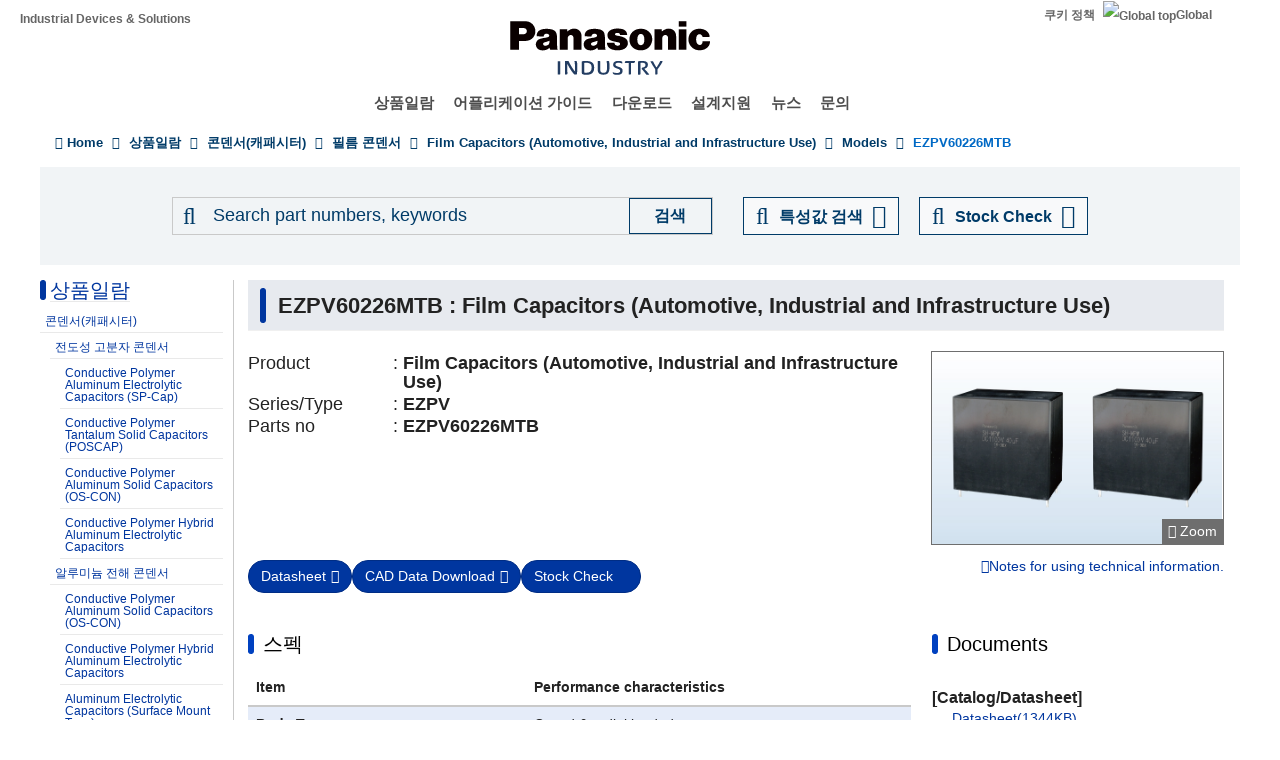

--- FILE ---
content_type: text/css
request_url: https://industrial.panasonic.com/content/css/css_vEh2Asu30471uvGtClJxJ7gl26Tiz58ukcNLSBtexYk.css?delta=0&language=ko&theme=industrials&include=eJyFj-EKwyAMhF9IKuyFJGq6StVIEtn29pNuBdmP7t9d7ju4-Jt3qcYuygmy2EkvkUIvWNX4C2glUuRLZEOIf5BCEfMl0ZhiDzr29IM7Gi6iQsp2NkcqSdEJAofNTtr5TGH_EDrUifweHKP0rGL8-G4sgGZXhoIP4t0EYrSRe4O8QB8tKi2josGn5lT3M_taM3_EeE9Ul52NvESxWA-Cb9symGI
body_size: 10476
content:
/* @license GPL-2.0-or-later https://www.drupal.org/licensing/faq */
.ui-helper-hidden{display:none;}.ui-helper-hidden-accessible{border:0;clip:rect(0 0 0 0);height:1px;margin:-1px;overflow:hidden;padding:0;position:absolute;width:1px;}.ui-helper-reset{margin:0;padding:0;border:0;outline:0;line-height:1.3;text-decoration:none;font-size:100%;list-style:none;}.ui-helper-clearfix:before,.ui-helper-clearfix:after{content:"";display:table;border-collapse:collapse;}.ui-helper-clearfix:after{clear:both;}.ui-helper-zfix{width:100%;height:100%;top:0;left:0;position:absolute;opacity:0;}.ui-front{z-index:100;}.ui-state-disabled{cursor:default !important;pointer-events:none;}.ui-icon{display:inline-block;vertical-align:middle;margin-top:-.25em;position:relative;text-indent:-99999px;overflow:hidden;background-repeat:no-repeat;}.ui-widget-icon-block{left:50%;margin-left:-8px;display:block;}.ui-widget-overlay{position:fixed;top:0;left:0;width:100%;height:100%;}
.ui-autocomplete{position:absolute;top:0;left:0;cursor:default;}
.ui-menu{list-style:none;padding:0;margin:0;display:block;outline:0;}.ui-menu .ui-menu{position:absolute;}.ui-menu .ui-menu-item{margin:0;cursor:pointer;}.ui-menu .ui-menu-item-wrapper{position:relative;padding:3px 1em 3px .4em;}.ui-menu .ui-menu-divider{margin:5px 0;height:0;font-size:0;line-height:0;border-width:1px 0 0 0;}.ui-menu .ui-state-focus,.ui-menu .ui-state-active{margin:-1px;}.ui-menu-icons{position:relative;}.ui-menu-icons .ui-menu-item-wrapper{padding-left:2em;}.ui-menu .ui-icon{position:absolute;top:0;bottom:0;left:.2em;margin:auto 0;}.ui-menu .ui-menu-icon{left:auto;right:0;}
.progress{position:relative;}.progress__track{min-width:100px;max-width:100%;height:16px;margin-top:5px;border:1px solid;background-color:#fff;}.progress__bar{width:3%;min-width:3%;max-width:100%;height:16px;background-color:#000;}.progress__description,.progress__percentage{overflow:hidden;margin-top:0.2em;color:#555;font-size:0.875em;}.progress__description{float:left;}[dir="rtl"] .progress__description{float:right;}.progress__percentage{float:right;}[dir="rtl"] .progress__percentage{float:left;}.progress--small .progress__track{height:7px;}.progress--small .progress__bar{height:7px;background-size:20px 20px;}
.ajax-progress{display:inline-block;padding:1px 5px 2px 5px;}[dir="rtl"] .ajax-progress{float:right;}.ajax-progress-throbber .throbber{display:inline;padding:1px 6px 2px;background:transparent url(/core/misc/throbber-active.gif) no-repeat 0 center;}.ajax-progress-throbber .message{display:inline;padding:1px 5px 2px;}tr .ajax-progress-throbber .throbber{margin:0 2px;}.ajax-progress-bar{width:16em;}.ajax-progress-fullscreen{position:fixed;z-index:1261;top:48.5%;left:49%;width:24px;height:24px;padding:4px;opacity:0.9;border-radius:7px;background-color:#232323;background-image:url(/core/misc/loading-small.gif);background-repeat:no-repeat;background-position:center center;}[dir="rtl"] .ajax-progress-fullscreen{right:49%;left:auto;}
.js input.form-autocomplete{background-image:url(/core/misc/throbber-inactive.png);background-repeat:no-repeat;background-position:100% center;}.js[dir="rtl"] input.form-autocomplete{background-position:0% center;}.js input.form-autocomplete.ui-autocomplete-loading{background-image:url(/core/misc/throbber-active.gif);background-position:100% center;}.js[dir="rtl"] input.form-autocomplete.ui-autocomplete-loading{background-position:0% center;}
.text-align-left{text-align:left;}.text-align-right{text-align:right;}.text-align-center{text-align:center;}.text-align-justify{text-align:justify;}.align-left{float:left;}.align-right{float:right;}.align-center{display:block;margin-right:auto;margin-left:auto;}
.fieldgroup{padding:0;border-width:0;}
.container-inline div,.container-inline label{display:inline-block;}.container-inline .details-wrapper{display:block;}.container-inline .hidden{display:none;}
.clearfix::after{display:table;clear:both;content:"";}
.js details:not([open]) .details-wrapper{display:none;}
.hidden{display:none;}.visually-hidden{position:absolute !important;overflow:hidden;clip:rect(1px,1px,1px,1px);width:1px;height:1px;word-wrap:normal;}.visually-hidden.focusable:active,.visually-hidden.focusable:focus-within{position:static !important;overflow:visible;clip:auto;width:auto;height:auto;}.invisible{visibility:hidden;}
.item-list__comma-list,.item-list__comma-list li{display:inline;}.item-list__comma-list{margin:0;padding:0;}.item-list__comma-list li::after{content:", ";}.item-list__comma-list li:last-child::after{content:"";}
.js .js-hide{display:none;}.js-show{display:none;}.js .js-show{display:block;}@media (scripting:enabled){.js-hide.js-hide{display:none;}.js-show{display:block;}}
.nowrap{white-space:nowrap;}
.position-container{position:relative;}
.reset-appearance{margin:0;padding:0;border:0 none;background:transparent;line-height:inherit;-webkit-appearance:none;appearance:none;}
.resize-none{resize:none;}.resize-vertical{min-height:2em;resize:vertical;}.resize-horizontal{max-width:100%;resize:horizontal;}.resize-both{max-width:100%;min-height:2em;resize:both;}
.system-status-counter__status-icon{display:inline-block;width:25px;height:25px;vertical-align:middle;}.system-status-counter__status-icon::before{display:block;width:100%;height:100%;content:"";background-repeat:no-repeat;background-position:center 2px;background-size:16px;}.system-status-counter__status-icon--error::before{background-image:url(/core/misc/icons/e32700/error.svg);}.system-status-counter__status-icon--warning::before{background-image:url(/core/misc/icons/e29700/warning.svg);}.system-status-counter__status-icon--checked::before{background-image:url(/core/misc/icons/73b355/check.svg);}
.system-status-report-counters__item{width:100%;margin-bottom:0.5em;padding:0.5em 0;text-align:center;white-space:nowrap;background-color:rgba(0,0,0,0.063);}@media screen and (min-width:60em){.system-status-report-counters{display:flex;flex-wrap:wrap;justify-content:space-between;}.system-status-report-counters__item--half-width{width:49%;}.system-status-report-counters__item--third-width{width:33%;}}
.system-status-general-info__item{margin-top:1em;padding:0 1em 1em;border:1px solid #ccc;}.system-status-general-info__item-title{border-bottom:1px solid #ccc;}
.tablesort{display:inline-block;width:16px;height:16px;background-size:100%;}.tablesort--asc{background-image:url(/core/misc/icons/787878/twistie-down.svg);}.tablesort--desc{background-image:url(/core/misc/icons/787878/twistie-up.svg);}
.ui-widget{font-family:Arial,Helvetica,sans-serif;font-size:1em;}.ui-widget .ui-widget{font-size:1em;}.ui-widget input,.ui-widget select,.ui-widget textarea,.ui-widget button{font-family:Arial,Helvetica,sans-serif;font-size:1em;}.ui-widget.ui-widget-content{border:1px solid #c5c5c5;}.ui-widget-content{border:1px solid #dddddd;background:#ffffff;color:#333333;}.ui-widget-content a{color:#333333;}.ui-widget-header{border:1px solid #dddddd;background:#e9e9e9;color:#333333;font-weight:bold;}.ui-widget-header a{color:#333333;}.ui-state-default,.ui-widget-content .ui-state-default,.ui-widget-header .ui-state-default,.ui-button,html .ui-button.ui-state-disabled:hover,html .ui-button.ui-state-disabled:active{border:1px solid #c5c5c5;background:#f6f6f6;font-weight:normal;color:#454545;}.ui-state-default a,.ui-state-default a:link,.ui-state-default a:visited,a.ui-button,a:link.ui-button,a:visited.ui-button,.ui-button{color:#454545;text-decoration:none;}.ui-state-hover,.ui-widget-content .ui-state-hover,.ui-widget-header .ui-state-hover,.ui-state-focus,.ui-widget-content .ui-state-focus,.ui-widget-header .ui-state-focus,.ui-button:hover,.ui-button:focus{border:1px solid #cccccc;background:#ededed;font-weight:normal;color:#2b2b2b;}.ui-state-hover a,.ui-state-hover a:hover,.ui-state-hover a:link,.ui-state-hover a:visited,.ui-state-focus a,.ui-state-focus a:hover,.ui-state-focus a:link,.ui-state-focus a:visited,a.ui-button:hover,a.ui-button:focus{color:#2b2b2b;text-decoration:none;}.ui-visual-focus{box-shadow:0 0 3px 1px rgb(94,158,214);}.ui-state-active,.ui-widget-content .ui-state-active,.ui-widget-header .ui-state-active,a.ui-button:active,.ui-button:active,.ui-button.ui-state-active:hover{border:1px solid #003eff;background:#007fff;font-weight:normal;color:#ffffff;}.ui-icon-background,.ui-state-active .ui-icon-background{border:#003eff;background-color:#ffffff;}.ui-state-active a,.ui-state-active a:link,.ui-state-active a:visited{color:#ffffff;text-decoration:none;}.ui-state-highlight,.ui-widget-content .ui-state-highlight,.ui-widget-header .ui-state-highlight{border:1px solid #dad55e;background:#fffa90;color:#777620;}.ui-state-checked{border:1px solid #dad55e;background:#fffa90;}.ui-state-highlight a,.ui-widget-content .ui-state-highlight a,.ui-widget-header .ui-state-highlight a{color:#777620;}.ui-state-error,.ui-widget-content .ui-state-error,.ui-widget-header .ui-state-error{border:1px solid #f1a899;background:#fddfdf;color:#5f3f3f;}.ui-state-error a,.ui-widget-content .ui-state-error a,.ui-widget-header .ui-state-error a{color:#5f3f3f;}.ui-state-error-text,.ui-widget-content .ui-state-error-text,.ui-widget-header .ui-state-error-text{color:#5f3f3f;}.ui-priority-primary,.ui-widget-content .ui-priority-primary,.ui-widget-header .ui-priority-primary{font-weight:bold;}.ui-priority-secondary,.ui-widget-content .ui-priority-secondary,.ui-widget-header .ui-priority-secondary{opacity:.7;font-weight:normal;}.ui-state-disabled,.ui-widget-content .ui-state-disabled,.ui-widget-header .ui-state-disabled{opacity:.35;background-image:none;}.ui-icon{width:16px;height:16px;}.ui-icon,.ui-widget-content .ui-icon{background-image:url(/core/assets/vendor/jquery.ui/themes/base/images/ui-icons_444444_256x240.png);}.ui-widget-header .ui-icon{background-image:url(/core/assets/vendor/jquery.ui/themes/base/images/ui-icons_444444_256x240.png);}.ui-state-hover .ui-icon,.ui-state-focus .ui-icon,.ui-button:hover .ui-icon,.ui-button:focus .ui-icon{background-image:url(/core/assets/vendor/jquery.ui/themes/base/images/ui-icons_555555_256x240.png);}.ui-state-active .ui-icon,.ui-button:active .ui-icon{background-image:url(/core/assets/vendor/jquery.ui/themes/base/images/ui-icons_ffffff_256x240.png);}.ui-state-highlight .ui-icon,.ui-button .ui-state-highlight.ui-icon{background-image:url(/core/assets/vendor/jquery.ui/themes/base/images/ui-icons_777620_256x240.png);}.ui-state-error .ui-icon,.ui-state-error-text .ui-icon{background-image:url(/core/assets/vendor/jquery.ui/themes/base/images/ui-icons_cc0000_256x240.png);}.ui-button .ui-icon{background-image:url(/core/assets/vendor/jquery.ui/themes/base/images/ui-icons_777777_256x240.png);}.ui-icon-blank.ui-icon-blank.ui-icon-blank{background-image:none;}.ui-icon-caret-1-n{background-position:0 0;}.ui-icon-caret-1-ne{background-position:-16px 0;}.ui-icon-caret-1-e{background-position:-32px 0;}.ui-icon-caret-1-se{background-position:-48px 0;}.ui-icon-caret-1-s{background-position:-65px 0;}.ui-icon-caret-1-sw{background-position:-80px 0;}.ui-icon-caret-1-w{background-position:-96px 0;}.ui-icon-caret-1-nw{background-position:-112px 0;}.ui-icon-caret-2-n-s{background-position:-128px 0;}.ui-icon-caret-2-e-w{background-position:-144px 0;}.ui-icon-triangle-1-n{background-position:0 -16px;}.ui-icon-triangle-1-ne{background-position:-16px -16px;}.ui-icon-triangle-1-e{background-position:-32px -16px;}.ui-icon-triangle-1-se{background-position:-48px -16px;}.ui-icon-triangle-1-s{background-position:-65px -16px;}.ui-icon-triangle-1-sw{background-position:-80px -16px;}.ui-icon-triangle-1-w{background-position:-96px -16px;}.ui-icon-triangle-1-nw{background-position:-112px -16px;}.ui-icon-triangle-2-n-s{background-position:-128px -16px;}.ui-icon-triangle-2-e-w{background-position:-144px -16px;}.ui-icon-arrow-1-n{background-position:0 -32px;}.ui-icon-arrow-1-ne{background-position:-16px -32px;}.ui-icon-arrow-1-e{background-position:-32px -32px;}.ui-icon-arrow-1-se{background-position:-48px -32px;}.ui-icon-arrow-1-s{background-position:-65px -32px;}.ui-icon-arrow-1-sw{background-position:-80px -32px;}.ui-icon-arrow-1-w{background-position:-96px -32px;}.ui-icon-arrow-1-nw{background-position:-112px -32px;}.ui-icon-arrow-2-n-s{background-position:-128px -32px;}.ui-icon-arrow-2-ne-sw{background-position:-144px -32px;}.ui-icon-arrow-2-e-w{background-position:-160px -32px;}.ui-icon-arrow-2-se-nw{background-position:-176px -32px;}.ui-icon-arrowstop-1-n{background-position:-192px -32px;}.ui-icon-arrowstop-1-e{background-position:-208px -32px;}.ui-icon-arrowstop-1-s{background-position:-224px -32px;}.ui-icon-arrowstop-1-w{background-position:-240px -32px;}.ui-icon-arrowthick-1-n{background-position:1px -48px;}.ui-icon-arrowthick-1-ne{background-position:-16px -48px;}.ui-icon-arrowthick-1-e{background-position:-32px -48px;}.ui-icon-arrowthick-1-se{background-position:-48px -48px;}.ui-icon-arrowthick-1-s{background-position:-64px -48px;}.ui-icon-arrowthick-1-sw{background-position:-80px -48px;}.ui-icon-arrowthick-1-w{background-position:-96px -48px;}.ui-icon-arrowthick-1-nw{background-position:-112px -48px;}.ui-icon-arrowthick-2-n-s{background-position:-128px -48px;}.ui-icon-arrowthick-2-ne-sw{background-position:-144px -48px;}.ui-icon-arrowthick-2-e-w{background-position:-160px -48px;}.ui-icon-arrowthick-2-se-nw{background-position:-176px -48px;}.ui-icon-arrowthickstop-1-n{background-position:-192px -48px;}.ui-icon-arrowthickstop-1-e{background-position:-208px -48px;}.ui-icon-arrowthickstop-1-s{background-position:-224px -48px;}.ui-icon-arrowthickstop-1-w{background-position:-240px -48px;}.ui-icon-arrowreturnthick-1-w{background-position:0 -64px;}.ui-icon-arrowreturnthick-1-n{background-position:-16px -64px;}.ui-icon-arrowreturnthick-1-e{background-position:-32px -64px;}.ui-icon-arrowreturnthick-1-s{background-position:-48px -64px;}.ui-icon-arrowreturn-1-w{background-position:-64px -64px;}.ui-icon-arrowreturn-1-n{background-position:-80px -64px;}.ui-icon-arrowreturn-1-e{background-position:-96px -64px;}.ui-icon-arrowreturn-1-s{background-position:-112px -64px;}.ui-icon-arrowrefresh-1-w{background-position:-128px -64px;}.ui-icon-arrowrefresh-1-n{background-position:-144px -64px;}.ui-icon-arrowrefresh-1-e{background-position:-160px -64px;}.ui-icon-arrowrefresh-1-s{background-position:-176px -64px;}.ui-icon-arrow-4{background-position:0 -80px;}.ui-icon-arrow-4-diag{background-position:-16px -80px;}.ui-icon-extlink{background-position:-32px -80px;}.ui-icon-newwin{background-position:-48px -80px;}.ui-icon-refresh{background-position:-64px -80px;}.ui-icon-shuffle{background-position:-80px -80px;}.ui-icon-transfer-e-w{background-position:-96px -80px;}.ui-icon-transferthick-e-w{background-position:-112px -80px;}.ui-icon-folder-collapsed{background-position:0 -96px;}.ui-icon-folder-open{background-position:-16px -96px;}.ui-icon-document{background-position:-32px -96px;}.ui-icon-document-b{background-position:-48px -96px;}.ui-icon-note{background-position:-64px -96px;}.ui-icon-mail-closed{background-position:-80px -96px;}.ui-icon-mail-open{background-position:-96px -96px;}.ui-icon-suitcase{background-position:-112px -96px;}.ui-icon-comment{background-position:-128px -96px;}.ui-icon-person{background-position:-144px -96px;}.ui-icon-print{background-position:-160px -96px;}.ui-icon-trash{background-position:-176px -96px;}.ui-icon-locked{background-position:-192px -96px;}.ui-icon-unlocked{background-position:-208px -96px;}.ui-icon-bookmark{background-position:-224px -96px;}.ui-icon-tag{background-position:-240px -96px;}.ui-icon-home{background-position:0 -112px;}.ui-icon-flag{background-position:-16px -112px;}.ui-icon-calendar{background-position:-32px -112px;}.ui-icon-cart{background-position:-48px -112px;}.ui-icon-pencil{background-position:-64px -112px;}.ui-icon-clock{background-position:-80px -112px;}.ui-icon-disk{background-position:-96px -112px;}.ui-icon-calculator{background-position:-112px -112px;}.ui-icon-zoomin{background-position:-128px -112px;}.ui-icon-zoomout{background-position:-144px -112px;}.ui-icon-search{background-position:-160px -112px;}.ui-icon-wrench{background-position:-176px -112px;}.ui-icon-gear{background-position:-192px -112px;}.ui-icon-heart{background-position:-208px -112px;}.ui-icon-star{background-position:-224px -112px;}.ui-icon-link{background-position:-240px -112px;}.ui-icon-cancel{background-position:0 -128px;}.ui-icon-plus{background-position:-16px -128px;}.ui-icon-plusthick{background-position:-32px -128px;}.ui-icon-minus{background-position:-48px -128px;}.ui-icon-minusthick{background-position:-64px -128px;}.ui-icon-close{background-position:-80px -128px;}.ui-icon-closethick{background-position:-96px -128px;}.ui-icon-key{background-position:-112px -128px;}.ui-icon-lightbulb{background-position:-128px -128px;}.ui-icon-scissors{background-position:-144px -128px;}.ui-icon-clipboard{background-position:-160px -128px;}.ui-icon-copy{background-position:-176px -128px;}.ui-icon-contact{background-position:-192px -128px;}.ui-icon-image{background-position:-208px -128px;}.ui-icon-video{background-position:-224px -128px;}.ui-icon-script{background-position:-240px -128px;}.ui-icon-alert{background-position:0 -144px;}.ui-icon-info{background-position:-16px -144px;}.ui-icon-notice{background-position:-32px -144px;}.ui-icon-help{background-position:-48px -144px;}.ui-icon-check{background-position:-64px -144px;}.ui-icon-bullet{background-position:-80px -144px;}.ui-icon-radio-on{background-position:-96px -144px;}.ui-icon-radio-off{background-position:-112px -144px;}.ui-icon-pin-w{background-position:-128px -144px;}.ui-icon-pin-s{background-position:-144px -144px;}.ui-icon-play{background-position:0 -160px;}.ui-icon-pause{background-position:-16px -160px;}.ui-icon-seek-next{background-position:-32px -160px;}.ui-icon-seek-prev{background-position:-48px -160px;}.ui-icon-seek-end{background-position:-64px -160px;}.ui-icon-seek-start{background-position:-80px -160px;}.ui-icon-seek-first{background-position:-80px -160px;}.ui-icon-stop{background-position:-96px -160px;}.ui-icon-eject{background-position:-112px -160px;}.ui-icon-volume-off{background-position:-128px -160px;}.ui-icon-volume-on{background-position:-144px -160px;}.ui-icon-power{background-position:0 -176px;}.ui-icon-signal-diag{background-position:-16px -176px;}.ui-icon-signal{background-position:-32px -176px;}.ui-icon-battery-0{background-position:-48px -176px;}.ui-icon-battery-1{background-position:-64px -176px;}.ui-icon-battery-2{background-position:-80px -176px;}.ui-icon-battery-3{background-position:-96px -176px;}.ui-icon-circle-plus{background-position:0 -192px;}.ui-icon-circle-minus{background-position:-16px -192px;}.ui-icon-circle-close{background-position:-32px -192px;}.ui-icon-circle-triangle-e{background-position:-48px -192px;}.ui-icon-circle-triangle-s{background-position:-64px -192px;}.ui-icon-circle-triangle-w{background-position:-80px -192px;}.ui-icon-circle-triangle-n{background-position:-96px -192px;}.ui-icon-circle-arrow-e{background-position:-112px -192px;}.ui-icon-circle-arrow-s{background-position:-128px -192px;}.ui-icon-circle-arrow-w{background-position:-144px -192px;}.ui-icon-circle-arrow-n{background-position:-160px -192px;}.ui-icon-circle-zoomin{background-position:-176px -192px;}.ui-icon-circle-zoomout{background-position:-192px -192px;}.ui-icon-circle-check{background-position:-208px -192px;}.ui-icon-circlesmall-plus{background-position:0 -208px;}.ui-icon-circlesmall-minus{background-position:-16px -208px;}.ui-icon-circlesmall-close{background-position:-32px -208px;}.ui-icon-squaresmall-plus{background-position:-48px -208px;}.ui-icon-squaresmall-minus{background-position:-64px -208px;}.ui-icon-squaresmall-close{background-position:-80px -208px;}.ui-icon-grip-dotted-vertical{background-position:0 -224px;}.ui-icon-grip-dotted-horizontal{background-position:-16px -224px;}.ui-icon-grip-solid-vertical{background-position:-32px -224px;}.ui-icon-grip-solid-horizontal{background-position:-48px -224px;}.ui-icon-gripsmall-diagonal-se{background-position:-64px -224px;}.ui-icon-grip-diagonal-se{background-position:-80px -224px;}.ui-corner-all,.ui-corner-top,.ui-corner-left,.ui-corner-tl{border-top-left-radius:3px;}.ui-corner-all,.ui-corner-top,.ui-corner-right,.ui-corner-tr{border-top-right-radius:3px;}.ui-corner-all,.ui-corner-bottom,.ui-corner-left,.ui-corner-bl{border-bottom-left-radius:3px;}.ui-corner-all,.ui-corner-bottom,.ui-corner-right,.ui-corner-br{border-bottom-right-radius:3px;}.ui-widget-overlay{background:#aaaaaa;opacity:.3;}.ui-widget-shadow{box-shadow:0 0 5px #666666;}
@media screen and (min-width:769px){.document-group-area{border-bottom:1px solid #dbdee4;padding-bottom:15px;}.document-title{font-weight:bold;margin:20px 0 5px;font-size:16px;}.document-link{height:20px;}.document-link a span{font-weight:normal;font-size:14px;height:15px;}}@media screen and (max-width:768px){.document-title{font-weight:bold;font-size:16px;margin-top:10px;}.document-link{border-bottom:1px solid #dbdee4;}.document-link a span{font-weight:normal;font-size:14px;padding-top:1px;padding-bottom:1px;}}
#footer{padding-top:0px;padding-bottom:0px;}footer.footer{padding-top:0px;border-top:none !important;}footer.footer.container{max-width:none;width:auto;margin-top:0;}footer#footer{display:block;}div.footer{border-top:none;}#footer div.copyright-wrapper{text-align:left;padding-left:15px;margin-top:15px;}#footer #social_media_links_div{text-align:left;overflow:hidden;margin-top:10px;}#footer #social_media_links_div div{vertical-align:bottom;display:inline-block;margin-left:10px;}#footer #social_media_links_div a img{margin-bottom:10px;}#footer ul.action-links li{color:#fff !important;}#footer-precaution a{color:#003b68;}#footer-precaution a::before{content:'\f00c';font-family:Fontawesome;}@media screen and (max-width:768px){#footer .footer-inner div.footer-bottom-wrapper{border-top:none;padding-top:0;}#footer div.copyright-wrapper{text-align:center;}#footer #social_media_links_div{text-align:center;}#footer .footer-inner div.footer-bottom-wrapper .footer-bottom-link-wrapper{text-align:center;margin-bottom:10px;width:100%;}#footer .footer-inner ul.action-links{position:unset;width:100%;text-align:center;}footer .pagetopfixed{z-index:1040;}#footer-precaution{text-align:right;background-color:#fff;font-size:12px;line-height:1.5em;padding-top:2%;padding-bottom:2%;padding-right:5%;margin-top:-2px;margin-right:-1%;margin-left:-1%;}}#footer span.ext{display:none;}#footer-precaution{padding-bottom:50px;}@media screen and (min-width:769px){#footer-precaution{text-align:right;background-color:#fff;box-sizing:border-box;font-size:14px;line-height:1.5em;padding-left:110px;padding-right:110px;height:100%;margin-top:-2px;padding-top:2%;}}.footer-notes-contents .modal-header .modal-title{color:#003a91;font-weight:bold;}.footer-notes-contents .modal-body .model-notes-body{line-height:22px;font-size:14px;color:#222222;}
@-ms-viewport{width:auto;initial-scale:1;}@viewport{width:device-width;initial-scale:1;}header#navbar div.pc{position:absolute !important;z-index:100;width:94%;margin-top:47px;}#header-menu img{width:20px;height:100%;}#header-menu li{margin-left:5px;}#block-headerblock{position:relative;}header#navbar{padding-right:0px;padding-left:0px;margin-left:0px;margin-right:0px;width:auto !important;max-width:none;}header#navbar div.navbar-header a:hover{background-color:transparent;text-decoration:none;}header#navbar div.navbar-header{float:none;max-width:1240px;margin:0 auto;padding:0;position:relative;}header#navbar div.pc li a{display:block;}header#navbar div.pc li forthclone.a{line-height:1em;margin-bottom:1em;}header#navbar div.pc li a.mainmanu_btn_anchor_forth{line-height:1.2em;}header#navbar .header-center .header-center-scroll.fix{background:url(/themes/custom/industrials/images/header-bottom-bkg.jpg) top left repeat-x #434343;position:fixed;max-width:1200px;margin:0 auto;z-index:1000;}header#navbar a.skip-link{display:none;}header#navbar .groval_navigation{min-width:70%;}header#navbar header .container{padding-left:0px;padding-right:0px;}div#name-and-slogan{position:absolute;display:flex;justify-content:center;width:100%;top:8px;}@media screen and (max-width:768px){header#navbar .header-top-inner #header-top{height:100%;}header#navbar{margin-bottom:10px;}#header-menu a{font-size:10px;}header#navbar #header-top .site-name{display:none;}header#navbar .toggleMenu span.label{top:14px;left:8px;}div.header__name-and-slogan img{width:auto;height:40px;}header#navbar .site-name a{color:#666666;font-size:12px;}#mobile-navigation button.toggleMenu,#mobile-navigation button.searchMenu{margin-top:10px;}.region-navigation section.block-b2b-site-search-block{margin-top:-16px;}#mobile-navigation button.toggleMenu .label i,#mobile-navigation button.searchMenu .label i{color:#003b68;font-size:20px;}nav#groval_navigation{margin-top:13px;border:1px solid #fff;background-color:#f1f4f6;}div.header__name-and-slogan{display:inline-block;}nav#header-menu .item-list{margin-right:20px;}.message-area{display:none;}header#navbar .sp-top a.top-link-sp,header#navbar .sp-top a.global-link-sp{border:none;width:50%;}header#navbar .sp-top a.global-link-sp{text-align:right;}header#navbar .sp-top img{width:20px;}header#navbar div.navigation{margin-right:65px;display:inline-block;width:30%;vertical-align:middle;}header#navbar nav#header-menu > .item-list > ul li:nth-of-type(n+2){display:none;}header#navbar div.pc{display:none;}header#navbar .mainmanu_btn_anchor{display:table;width:100%;}header#navbar .mainmanu_btn_anchor a{width:92%;font-size:17px;}header#navbar .mainmanu_btn_anchor a,header#navbar .mainmanu_btn_anchor i{display:table-cell;border:solid 1px #e9e9e9;}header#navbar .mainmanu_btn_anchor i{text-align:center;width:8%;}header#navbar .second-link-area{display:table;width:100%;}header#navbar .groval_navigation_second_btn a.mainmanu_btn_anchor_second{width:92%;font-size:17px;padding-left:40px;}header#navbar .groval_navigation_second_btn a,header#navbar .groval_navigation_second_btn i{display:table-cell;border:solid 1px #FFFFFF;}header#navbar .groval_navigation_second_btn i{text-align:center;width:8%;}header#navbar .groval_navigation_second_btn a.mainmanu_btn_anchor_thread{width:100%;display:block;padding-left:60px;font:17px;font-weight:bold;}header#navbar #header-pc-navigation{visibility:hidden !important;}header#navbar .groval_navigation_forth_btn:hover{background-color:#6a6a6a;}header#navbar ul. li a:visited{color:#00369f;}header#navbar ul.groval_navigation_forth li a:visited{color:#00369f;}header#navbar ul.groval_navigation_mainmenu{overflow-wrap:anywhere;word-wrap:anywhere;word-break:break-all;}header#navbar ul.groval_navigation_mainmenu li div{padding:0px 0px;}header#navbar ul.groval_navigation_mainmenu li div a{padding-top:10px;padding-bottom:10px;padding-left:20px;padding-right:25px;}header#navbar .mainmanu_btn_anchor_second{font-size:14px;font-weight:bold;}header#navbar .groval_navigation_thread{background-color:#c6d6e3;width:100%;}header#navbar .mobile-sitename{margin-top:18px;border-top:solid 1px;}header#navbar .groval_navigation_second_btn.mobile-only a.mainmanu_btn_anchor_second{display:block;width:100%;}}body.modal-open{background:#e3e3e3;}header#navbar span.ext{display:none;}header#navbar #searchformhead #s{padding-right:6px;}header#navbar #searchformhead #s:focus{outline:none;}header#navbar #searchformhead .submit{font-size:0.8em;}#header-center-inner-top{cursor:pointer;}@media screen and (min-width:769px){header#navbar .header-top-inner #header-top{height:130%;}#header-menu a{font-size:14px;}header#navbar .sp-top{display:none;}header#navbar .site-name a{color:#666666;font-size:12px;}header#navbar .site-name{width:40%;display:inline-block;}header#navbar .mobile-depth-icon{display:none;}header#navbar #header-pc-navigation{border:1px solid #fff;}header#navbar .header-pc-navigation_inner{display:inline-flex;width:100%;}header#navbar #header-pc-navigaction_second{display:inline-flex;width:50%;overflow-wrap:anywhere;word-wrap:anywhere;}header#navbar #header-pc-navigaction_second .message-area .menu-top-link{font-weight:bold;font-size:18px;padding-top:15px;padding-bottom:15px;padding-left:10px;}header#navbar #header-pc-navigaction_second .message-area .menu-top-link a::after{content:'\f054';color:#003b68;font-family:FontAwesome;padding-left:9px;font-size:16px;}header#navbar #header-pc-navigaction_second .message-area .menu-top-message{font-size:12px;padding-bottom:30px;padding-left:10px;padding-right:10px;}header#navbar #header-pc-navigaction_second .message-area .menu-contact-area a{margin:0 10px 10px 10px;display:block;border:solid 1px #003b68;padding-top:10px;padding-bottom:10px;text-align:center;font-weight:bold;font-size:12px;}header#navbar #header-pc-navigaction_second .groval_navigation_second{flex:1;}header#navbar #header-pc-navigaction_second .groval_navigation_second li a.disabled.next-hierarchy{position:relative;}header#navbar #header-pc-navigaction_second .groval_navigation_second li a.disabled.next-hierarchy::after{content:'\f054';color:#003b68;font-family:FontAwesome;font-size:12px;position:absolute;right:10px;top:50%;transform:translateY(-50%);}header#navbar #header-pc-navigaction_second .groval_navigation_second li{border-bottom:solid 1px #FFF;}header#navbar #header-pc-navigaction_second .groval_navigation_second li a{font-size:14px;padding:12px 20px 12px 10px;font-weight:bold;}#header-pc-navigation_thread{display:inline-flex;width:50%;background-color:#f1f4f6;}header#navbar .groval_navigation_thread{background-color:#c6d6e3;width:100%;margin-bottom:1px;}header#navbar #header-pc-navigation_thread li a{font-size:14px;padding:6px 0px 6px 10px;font-weight:bold;}header#navbar #header-pc-navigation_thread li a:hover{color:#0069c5;}div.header__name-and-slogan{z-index:10;}div.header__name-and-slogan img{width:auto;height:80px;}header#navbar div.navbar-header .menu-contact-area a{color:#FFFFFF;background-color:#003b68;font-size:15px;}header#navbar div.navbar-header .site-name a,header#navbar div.navbar-header #header-menu a{color:#666666;font-size:12px;font-weight:bold;}header#navbar div.navbar-header a{color:#4D4D4D;background-color:transparent;text-decoration:none;outline:none!important;font-size:15px;}header#navbar div.navbar-header a:hover{color:#0069c5;}header#navbar .mainmanu_btn_anchor{position:relative;padding-left:0em;}header#navbar{border-style:none !important;}div#header-top>div#header-top-inner{max-width:1240px;}header#navbar .navigation{max-width:976px;width:100%;height:70px;line-height:24px;display:block;margin-left:auto;margin-right:auto;}header#navbar .mobile-sitename{display:none;}nav.header-menu{height:30px !important;}nav#groval_navigation{vertical-align:top;height:40px;margin-left:-1px;}li.mainmanu_btn{height:20px;margin-right:15.5px;}div.mainmanu_btn_anchor{margin-top:0px;padding-right:0px;}div.mainmanu_btn_anchor>a{height:20px;}ul#browsebar-wrapper{list-style-position:outside;list-style-type:none;list-style-image:none;font-size:16px;margin-right:0px;width:100%;text-align:center;}header#navbar .mobile-only{display:none;}}
.icon-status{color:#fff;font-size:10px;padding:3px 5px;}.icon-gray{background:#4b4b4b;}.icon-red{background:#a32625;}
@media screen and (min-width:769px){#page .container{max-width:1200px;width:100%;}.region-product-menu{width:17%;display:inline-block;vertical-align:top;}#page #main-section{display:inline-block;max-width:976px;float:none;width:82%;}.product-menu-form ul{list-style:none;font-size:12px;}.product-menu-form a{border-bottom:solid 1px #e9e9e9;}.product-menu-form .menu-depath-0,.product-menu-form .menu-depath-1,.product-menu-form .menu-depath-2,.product-menu-form .menu-depath-3,.product-menu-form .menu-depath-4,.product-menu-form .menu-depath-5{margin-top:3px;margin-left:10px;}.product-menu-block a{padding:5px;display:block;}.product-menu-form .caption{font-size:20px;padding-left:10px;}.product-menu-form .caption:before{content:'';display:inline-block;background:#00369f;width:6px;height:20px;border-radius:3px;margin-right:5px;position:absolute;left:0px;}.product-menu-block{padding-top:10px;}.product-menu-form{border-right:solid 1px #c9c9c9;margin-right:10px;padding-right:10px;}.product-menu-block .menu-highlight{font-size:12px;background-color:#a3b8e4;color:#00369f;}}@media screen and (max-width:768px){.region-product-menu{display:none;}}
.icon-spacer::after{content:'\a0';}.product-info-row{display:flex;justify-content:space-between;}.product-info-row .fa.fa-check{font-family:Arial,Helvetica,"Nimbus Sans L",sans-serif,FontAwesome;}.product-info-row-wrap{display:flex;flex-wrap:wrap;margin-bottom:0px !important;}.product-detail-name-container h3{display:flex;margin-top:3px;margin-bottom:3px;flex-wrap:no-wrap;}.product-detail-name-data-value{margin-left:5px;word-break:break-word;word-wrap:break-word;max-width:500px;font-weight:bold;}.product-detail-name-data-title::after{content:":";display:inline-block;float:right;}@media screen and (max-width:768px){.product-detail-name-data-value{font-weight:normal;font-size:14px;}}.product-detail-name-data-title{float:left;text-align:left;min-width:150px;}@media screen and (max-width:768px){.product-detail-name-data-title{font-size:14px;}}#edit-button-container{display:flex;flex-flow:wrap;justify-content:center;gap:10px}#edit-button-container .cad-data::after{font-family:FontAwesome;content:'\f144';margin-left:5px;}#edit-button-container .datasheet::after{font-family:FontAwesome;content:'\f019';margin-left:5px;}.file-container{min-width:28%;max-width:100px;}#edit-characteristic-values-table{overflow:auto;min-width:68%;margin-right:20px;content-align:center;}.tablesaw-cell-label{width:60% !important;}.btn-close:after{content:'\a0\f00d';font-family:"FontAwesome";font-style:normal;float:right;}.product-image-container{border:1px solid #6e6e6e;position:relative;display:table;max-width:30%;height:100%;}.product-image-tag{right:0px;bottom:0px;position:absolute;z-index:10;background-color:#6e6e6e;padding:2%;color:#ffffff;width:auto;cursor:pointer;}.product-image-tag:before{content:'\f00e';font-family:"FontAwesome";font-style:normal;font-weight:100;}div .icon-status{font-size:15px;word-break:keep-all;}#edit-free-text > div{word-break:break-word;word-wrap:break-word;}.image-contents > div > div.modal-content{display:table;margin-left:auto;margin-right:auto;}@media screen and (max-width:768px){.product-detail-name-container{width:100%;}.product-detail-name-data-value{width:100%;}.product-detail-name-data-title{min-width:120px;}.product-image-container{max-height:200px;max-width:300px;}#edit-table tbody{border-bottom:1px solid #c9c9c9;}.document-link a span{word-break:break-word;word-wrap:break-word;padding-top:2px;padding-bottom:2px;}.notes-column{display:block;width:100%;text-align:center;padding-left:45px;padding-right:45px;}.btn-close{margin-left:40%;margin-top:20px;}#edit-characteristic-values-table tr td:nth-child(1){background-color:#e5ecf9 !important;font-weight:bold;word-break:break-word;word-wrap:break-word;white-space:normal;}#edit-characteristic-values-table tr td:nth-child(2){background-color:#ffffff !important;word-break:break-word;word-wrap:break-word;white-space:normal;}#edit-characteristic-values-table tr td:nth-child(2):before{content:'\a0\a0\a0';}#stock-search-title tr td:nth-child(1){background-color:#e7eaef !important;}#stock-search-title tr td:nth-child(2){background-color:#ffffff !important;}#stock-search-title tr td:nth-child(3){background-color:#ffffff !important;}#stock-search-title tr td:nth-child(4){background-color:#ffffff !important;}#stock-search-title tr td:nth-child(5){background-color:#ffffff !important;}#stock-search-title tr td:nth-child(6){background-color:#ffffff !important;}.product-info-row{display:flex;justify-content:space-around;flex-wrap:wrap;}.file-container{min-width:100%;}#edit-characteristic-values-table{min-width:100%;max-width:100%;}.panel-heading{padding:1px 25px !important;border-bottom:none !important;color:#ffffff !important;background-color:#0041c0 !important;border-color:#0041c0 !important;}.panel-heading a.panel-title:after{content:'\f106';font-family:"FontAwesome";font-style:normal;font-weight:900;float:right;font-size:15pt;}.panel-heading a.panel-title.collapsed:after{content:'\f107';font-family:"FontAwesome";font-style:normal;font-weight:900;float:right;font-size:15pt;}.panel-title{font-size:14px !important;}}@media screen and (min-width:769px){.product-detail-name-container{max-width:70%;}table#edit-table{border:2px solid #c9c9c9;}table#edit-table td{border-left:1px solid #c9c9c9;border-right:1px solid #c9c9c9;}table#edit-table th{border-left:1px solid #c9c9c9;border-right:1px solid #c9c9c9;}.document-title{max-width:270px;}.document-link{max-width:270px;height:auto;}.document-link a span{word-break:break-word;word-wrap:break-word;}#edit-characteristic-values-table tr td:nth-child(1){font-weight:bold !important;max-width:150px;word-break:break-word;word-wrap:break-word;}#edit-characteristic-values-table tr td:nth-child(2){max-width:100px;word-break:break-word;word-wrap:break-word;}#stock-search-title th{background-color:#dbdee4 !important;}#stock-search-title tr td:nth-child(1){background-color:#e7eaef !important;font-weight:bold !important;}#stock-search-title tr td:nth-child(2){background-color:#ffffff !important;}#stock-search-title tr td:nth-child(3){background-color:#ffffff !important;}#stock-search-title tr td:nth-child(4){background-color:#ffffff !important;}#stock-search-title tr td:nth-child(5){background-color:#ffffff !important;}#stock-search-title tr td:nth-child(6){background-color:#ffffff !important;}.btn-close{display:none !important;}.panel-title{color:black !important;font-size:20px !important;}.panel-title:before{content:'';display:inline-block;background:#0041c0;width:6px;height:100%;border-radius:3px;margin-right:5px;position:absolute;left:-15px;}.panel-default>.panel-heading{color:inherit !important;background-color:inherit !important;border-color:inherit !important;font-size:20px !important;font-weight:500;}.panel-heading{padding:1px 15px !important;border-bottom:none !important;}}.panel{margin-bottom:10px !important;border:none !important;}.panel-title{margin-top:10px !important;margin-bottom:10px !important;font-family:inherit !important;display:block !important;}.panel-body{padding:0px !important;margin-top:5px;}#model-detail-form span.ext{display:none;}.img-responsive{height:100%;width:100%;}iframe#parent-frame{border:none;width:100%;}
section.block-b2b-site-search-block .head-search{width:100%;box-sizing:border-box;display:flex;display:-ms-flexbox;justify-content:initial;-ms-flex-pack:initial;flex-wrap:nowrap;-ms-flex-wrap:nowrap;margin-bottom:45px;max-width:976px;margin:0 auto;padding:30px 20px;}.region-navigation section.block-b2b-site-search-block{display:none;}.region-content section#block-sitesearchblock{margin-bottom:60px;}@media screen and (max-width:768px){.region-header section.block-b2b-site-search-block{display:none;}.region-navigation section.block-b2b-site-search-block{position:absolute;z-index:100;width:100%;}.region-navigation section.block-b2b-site-search-block .head-search{padding:20px 20px;}.region-navigation section.block-b2b-site-search-block .head-search-input{width:100%;}.region-navigation section.block-b2b-site-search-block .head-search{display:block;}.region-navigation section.block-b2b-site-search-block .pc{display:block;}.region-navigation section.block-b2b-site-search-block .head-search-btns{display:flex;justify-content:flex-start;margin:10px 0px;}}section.block-b2b-site-search-block .input-group input.search-keyword{padding-top:0px;padding-bottom:0px;line-height:normal;}section.block-b2b-site-search-block .input-group input.search-keyword::placeholder{overflow:visible;color:#003b68;font-size:18px;}section.block-b2b-site-search-block .input-group input.search-keyword:-ms-input-placeholder{overflow:visible;color:#003b68;font-size:18px;}section.block-b2b-site-search-block .head-search #edit-keyword,section.block-b2b-site-search-block .head-search #edit-keyword--2,section.block-b2b-site-search-block .head-search #edit-keyword--3{background:#f1f4f6;border-right:none;border-top:none;border-left:none;border-bottom:none;box-shadow:none;}section.block-b2b-site-search-block .head-search-input{border:1px solid;border-color:#c9c9c9;display:flex;justify-content:initial;flex-wrap:nowrap;align-items:center;margin-right:10px;width:80%;}section.block-b2b-site-search-block .head-search-input-label{display:inline;padding-right:10px;padding-left:10px;white-space:nowrap;color:#003b68;font-size:23px;}section.block-b2b-site-search-block .form-item-keyword{display:inline-block;margin:0px;margin-right:5px;width:100%;}section.block-b2b-site-search-block input.search-keyword{width:100%;}section.block-b2b-site-search-block #edit-search-button,section.block-b2b-site-search-block #edit-search-button--2,section.block-b2b-site-search-block #edit-search-button--3{background:#f1f4f6;border-radius:0;color:#003b68;font-size:16px;font-weight:bold;border-color:#003b68;width:100px;}section.block-b2b-site-search-block #edit-search-button:hover,section.block-b2b-site-search-block #edit-search-button--2:hover,section.block-b2b-site-search-block #edit-search-button--3:hover{background-color:#003b68;color:#fff;}section.block-b2b-site-search-block .head-search-btns{display:flex;display:-ms-flexbox;justify-content:space-between;-ms-flex-pack:justify;flex-wrap:nowrap;-ms-flex-wrap:nowrap;}section.block-b2b-site-search-block .btn-search{width:160px;}section.block-b2b-site-search-block .btn-head-search{margin-right:20px;border-color:#c9c9c9;background-color:#f8f9fa;border:1px solid #003b68;text-align:center;font-size:16px;width:auto;border-radius:0;color:#003b68;height:38px;font-weight:700;position:relative;line-height:1.1;display:flex;align-items:center;justify-content:center;}section.block-b2b-site-search-block .btn-head-search:hover{cursor:pointer;color:#fff;background-color:#003b68;}@media screen and (max-width:768px){header#navbar .block-b2b-site-search-block .btn-head-search:hover{background-color:#003b68;}header#navbar .block-b2b-site-search-block .button-area-disabled:hover{background-color:#f1f4f6;}}section.block-b2b-site-search-block .head-search-btns{margin-left:20px;}section.block-b2b-site-search-block .head-search-btns .button-area-disabled{cursor:default;color:lightgray;text-decoration:none;border:1px solid lightgray;background-color:#f1f4f6;}section.block-b2b-site-search-block .head-search-btns .button-area-disabled:hover{background-color:#f1f4f6;}section.block-b2b-site-search-block .head-search-btns .button-area-disabled:active{box-shadow:none;}section.block-b2b-site-search-block .head-search-btns .button-area-disabled::after{color:lightgray;}section.block-b2b-site-search-block .btn-head-search::after{content:'\f0da';color:#003b68;font-size:24px;font-family:FontAwesome;padding-left:9px;}section.block-b2b-site-search-block .btn-head-search:hover::after{color:#fff;}section.block-b2b-site-search-block .btn-head-search.button-area-disabled:hover::after{color:lightgray;}section.block-b2b-site-search-block .btn-head-search::before{content:"\f002";display:inline;padding-right:10px;white-space:nowrap;font:normal normal normal 23px/1 FontAwesome;text-rendering:auto;-webkit-font-smoothing:antialiased;}
#stock-search-resulsts-form #edit-message-4{line-height:1.5;}#stock-search-resulsts-form #stock-search-status #stock-search-status-label{display:inline;}#stock-search-resulsts-form #stock-search-status #inv-search{background-image:url(/themes/custom/industrials/images/inv_searching.gif);background-repeat:no-repeat;background-position:0px center;background-color:rgba(0,0,0,0);display:inline;padding-left:29px;}#stock-search-resulsts-form #stock-search-status #inv-search-no-stock{background-image:url(/themes/custom/industrials/images/inv_caution.png);background-repeat:no-repeat;background-position:0px center;background-color:rgba(0,0,0,0);display:inline;padding-left:13px;}#stock-search-resulsts-form #stock-search-status #inv-search-find-stock{background-image:url(/themes/custom/industrials/images/inv_checked.gif);background-repeat:no-repeat;background-position:0px center;background-color:rgba(0,0,0,0);display:inline;padding-left:13px;}#stock-search-resulsts-form #stock-search-info span{color:#a32625;}#stock-search-resulsts-form span.ext{display:none;}@media screen and (max-width:768px){#stock-search-resulsts-form tr td{background-color:#ffffff !important;}#stock-search-resulsts-form tr td:nth-child(1){background-color:#e7eaef !important;}#stock-search-resulsts-form .tablesaw-cell-label{width:50%;}}@media screen and (min-width:769px){#stock-search-resulsts-form table{border:2px solid #c9c9c9;}#stock-search-resulsts-form th{background-color:#dbdee4 !important;border-left:1px solid #c9c9c9;border-right:1px solid #c9c9c9;}#stock-search-resulsts-form tr td{background-color:#ffffff !important;border-left:1px solid #c9c9c9;border-right:1px solid #c9c9c9;}#stock-search-resulsts-form tr td:nth-child(1){background-color:#e7eaef !important;font-weight:bold;}#stock-search-resulsts-form tr td:nth-child(2){text-align:right;}}
.tablesaw{width:100%;max-width:100%;empty-cells:show;border-collapse:collapse;border:0;padding:0;}.tablesaw *{box-sizing:border-box;}.tablesaw-btn{border:1px solid #ccc;border-radius:.25em;background:none;box-shadow:0 1px 0 rgba(255,255,255,1);color:#4a4a4a;cursor:pointer;display:inline-block;margin:0;padding:.5em .85em .4em .85em;position:relative;text-align:center;text-decoration:none;text-transform:capitalize;-webkit-appearance:none;-moz-appearance:none;appearance:none;}a.tablesaw-btn{color:#1c95d4;}.tablesaw-btn:hover{text-decoration:none;}.tablesaw-btn:active{background-color:#ddd;}@supports (box-shadow:none){.tablesaw-btn:focus{background-color:#fff;outline:none;}.tablesaw-btn:focus{box-shadow:0 0 .35em #4faeef !important;}}.tablesaw-btn-select select{background:none;border:none;display:inline-block;position:absolute;left:0;top:0;margin:0;width:100%;height:100%;z-index:2;min-height:1em;opacity:0;color:transparent;}.tablesaw-btn select option{background:#fff;color:#000;}.tablesaw-btn{display:inline-block;width:auto;height:auto;position:relative;top:0;}.tablesaw-btn.btn-small{font-size:1.0625em;line-height:19px;padding:.3em 1em .3em 1em;}.tablesaw-btn.btn-micro{font-size:.8125em;padding:.4em .7em .25em .7em;}.tablesaw-btn-select{padding-right:1.5em;text-align:left;display:inline-block;color:#4d4d4d;padding-right:2.5em;min-width:7.25em;}.tablesaw-btn-select:after{content:" ";position:absolute;background:none;background-repeat:no-repeat;background-position:.25em .45em;content:"\25bc";font-size:.55em;padding-top:1.2em;padding-left:1em;left:auto;right:0;margin:0;top:0;bottom:0;width:1.8em;}.tablesaw-btn-select.btn-small:after,.tablesaw-btn-select.btn-micro:after{width:1.2em;font-size:.5em;padding-top:1em;padding-right:.5em;line-height:1.65;background:none;box-shadow:none;border-left-width:0;}.tablesaw-advance .tablesaw-btn{-webkit-appearance:none;-moz-appearance:none;box-sizing:border-box;text-shadow:0 1px 0 #fff;border-radius:.25em;}.tablesaw-advance .tablesaw-btn.btn-micro{font-size:.8125em;padding:.3em .7em .25em .7em;}.tablesaw-advance a.tablesaw-nav-btn:first-child{margin-left:0;}.tablesaw-advance a.tablesaw-nav-btn:last-child{margin-right:0;}.tablesaw-advance a.tablesaw-nav-btn{display:inline-block;overflow:hidden;width:1.8em;height:1.8em;background-position:50% 50%;margin-left:.25em;margin-right:.25em;position:relative;text-indent:-9999px;}.tablesaw-advance a.tablesaw-nav-btn.left:before,.tablesaw-advance a.tablesaw-nav-btn.right:before,.tablesaw-advance a.tablesaw-nav-btn.down:before,.tablesaw-advance a.tablesaw-nav-btn.up:before{content:"\0020";overflow:hidden;width:0;height:0;position:absolute;}.tablesaw-advance a.tablesaw-nav-btn.down:before{left:.5em;top:.65em;border-left:5px solid transparent;border-right:5px solid transparent;border-top:5px solid #808080;}.tablesaw-advance a.tablesaw-nav-btn.up:before{left:.5em;top:.65em;border-left:5px solid transparent;border-right:5px solid transparent;border-bottom:5px solid #808080;}.tablesaw-advance a.tablesaw-nav-btn.left:before,.tablesaw-advance a.tablesaw-nav-btn.right:before{top:.45em;border-top:5px solid transparent;border-bottom:5px solid transparent;}.tablesaw-advance a.tablesaw-nav-btn.left:before{left:.6em;border-right:5px solid #808080;}.tablesaw-advance a.tablesaw-nav-btn.right:before{left:.7em;border-left:5px solid #808080;}.tablesaw-advance a.tablesaw-nav-btn.disabled{opacity:.25;cursor:default;pointer-events:none;}.tablesaw-bar{clear:both;}.tablesaw-bar *{box-sizing:border-box;}.tablesaw-bar-section{float:left;}.tablesaw-bar-section label{font-size:.875em;padding:.5em 0;clear:both;display:block;color:#888;margin-right:.5em;text-transform:uppercase;}.tablesaw-btn,.tablesaw-enhanced .tablesaw-btn{margin-top:.5em;margin-bottom:.5em;}.tablesaw-btn-select,.tablesaw-enhanced .tablesaw-btn-select{margin-bottom:0;}.tablesaw-bar .tablesaw-bar-section .tablesaw-btn{margin-left:.4em;margin-top:0;text-transform:uppercase;border:none;box-shadow:none;background:transparent;font-size:1em;padding-left:.3em;}.tablesaw-bar .tablesaw-bar-section .btn-select{min-width:0;}.tablesaw-bar .tablesaw-bar-section .btn-select:after{padding-top:.9em;}.tablesaw-bar .tablesaw-bar-section select{color:#888;text-transform:none;background:transparent;}.tablesaw-bar-section ~ table{clear:both;}.tablesaw-bar-section .abbreviated{display:inline;}.tablesaw-bar-section .longform{display:none;}@media (min-width:24em){.tablesaw-bar-section .abbreviated{display:none;}.tablesaw-bar-section .longform{display:inline;}}.tablesaw th,.tablesaw td{padding:.5em .7em;text-align:left;vertical-align:middle;}.tablesaw-sortable-btn{padding:.5em .7em;}.tablesaw thead th{text-align:left;}.tablesaw-row-border tr{border-bottom:1px solid #dfdfdf;}.tablesaw-row-zebra tr:nth-child(2n){background-color:#f8f8f8;}.tablesaw caption{text-align:left;margin:.59375em 0;}.tablesaw-swipe .tablesaw-swipe-cellpersist{border-right:2px solid #e4e1de;}.tablesaw-swipe-shadow .tablesaw-swipe-cellpersist{border-right-width:1px;}.tablesaw-swipe-shadow .tablesaw-swipe-cellpersist{box-shadow:3px 0 4px -1px #e4e1de;}.tablesaw-stack td .tablesaw-cell-label,.tablesaw-stack th .tablesaw-cell-label{display:none;}@media only all{.tablesaw-stack{clear:both;}.tablesaw-stack td,.tablesaw-stack th{text-align:left;display:block;}.tablesaw-stack tr{clear:both;display:table-row;}.tablesaw-stack td .tablesaw-cell-label,.tablesaw-stack th .tablesaw-cell-label{display:inline-block;padding:0 .6em 0 0;width:30%;}.tablesaw-stack th .tablesaw-cell-label-top,.tablesaw-stack td .tablesaw-cell-label-top{display:block;padding:.4em 0;margin:.4em 0;}.tablesaw-cell-label{display:block;}.tablesaw-stack tbody th.group{margin-top:-1px;}.tablesaw-stack th.group b.tablesaw-cell-label{display:none !important;}}@media (max-width:768px){.tablesaw-stack tbody tr{display:block;width:100%;border-bottom:1px solid #dfdfdf;}.tablesaw-stack thead td,.tablesaw-stack thead th{display:none;}.tablesaw-stack tbody td,.tablesaw-stack tbody th{display:block;float:left;clear:left;width:100%;}.tablesaw-cell-label{vertical-align:top;}.tablesaw-cell-content{display:inline-block;max-width:67%;}.tablesaw-stack .tablesaw-stack-block .tablesaw-cell-label,.tablesaw-stack .tablesaw-stack-block .tablesaw-cell-content{display:block;width:100%;max-width:100%;padding:0;}.tablesaw-stack td:empty,.tablesaw-stack th:empty{display:none;}}@media (min-width:769px){.tablesaw-stack tr{display:table-row;}.tablesaw-stack td,.tablesaw-stack th,.tablesaw-stack thead td,.tablesaw-stack thead th{display:table-cell;margin:0;}.tablesaw-stack td .tablesaw-cell-label,.tablesaw-stack th .tablesaw-cell-label{display:none !important;}}.tablesaw-fix-persist{table-layout:fixed;}@media only all{.tablesaw-swipe th.tablesaw-swipe-cellhidden,.tablesaw-swipe td.tablesaw-swipe-cellhidden{display:none;}}.tablesaw-overflow{position:relative;width:100%;overflow-x:auto;-webkit-overflow-scrolling:touch;}.tablesaw-overflow > .tablesaw{margin-top:2px;}.tablesaw-columntoggle-btn span{text-indent:-9999px;display:inline-block;}.tablesaw-columntoggle-btnwrap{position:relative;}.tablesaw-columntoggle-btnwrap .dialog-content{padding:.5em;}.tablesaw-columntoggle tbody td{line-height:1.5;}.tablesaw-columntoggle-popup{display:none;}.tablesaw-columntoggle-btnwrap.visible .tablesaw-columntoggle-popup{display:block;position:absolute;top:2em;right:0;background-color:#fff;padding:.5em .8em;border:1px solid #ccc;box-shadow:0 1px 2px #ccc;border-radius:.2em;z-index:1;}.tablesaw-columntoggle-popup fieldset{margin:0;}@media only all{.tablesaw-columntoggle th.tablesaw-priority-6,.tablesaw-columntoggle td.tablesaw-priority-6,.tablesaw-columntoggle th.tablesaw-priority-5,.tablesaw-columntoggle td.tablesaw-priority-5,.tablesaw-columntoggle th.tablesaw-priority-4,.tablesaw-columntoggle td.tablesaw-priority-4,.tablesaw-columntoggle th.tablesaw-priority-3,.tablesaw-columntoggle td.tablesaw-priority-3,.tablesaw-columntoggle th.tablesaw-priority-2,.tablesaw-columntoggle td.tablesaw-priority-2,.tablesaw-columntoggle th.tablesaw-priority-1,.tablesaw-columntoggle td.tablesaw-priority-1,.tablesaw-columntoggle th.tablesaw-priority-0,.tablesaw-columntoggle td.tablesaw-priority-0{display:none;}}.tablesaw-columntoggle-btnwrap .dialog-content{top:0 !important;right:1em;left:auto !important;width:12em;max-width:18em;margin:-.5em auto 0;}.tablesaw-columntoggle-btnwrap .dialog-content:focus{outline-style:none;}@media (min-width:20em){.tablesaw-columntoggle th.tablesaw-priority-1,.tablesaw-columntoggle td.tablesaw-priority-1{display:table-cell;}}@media (min-width:30em){.tablesaw-columntoggle th.tablesaw-priority-2,.tablesaw-columntoggle td.tablesaw-priority-2{display:table-cell;}}@media (min-width:769px){.tablesaw-columntoggle th.tablesaw-priority-3,.tablesaw-columntoggle td.tablesaw-priority-3{display:table-cell;}.tablesaw-columntoggle tbody td{line-height:2;}}@media (min-width:50em){.tablesaw-columntoggle th.tablesaw-priority-4,.tablesaw-columntoggle td.tablesaw-priority-4{display:table-cell;}}@media (min-width:60em){.tablesaw-columntoggle th.tablesaw-priority-5,.tablesaw-columntoggle td.tablesaw-priority-5{display:table-cell;}}@media (min-width:70em){.tablesaw-columntoggle th.tablesaw-priority-6,.tablesaw-columntoggle td.tablesaw-priority-6{display:table-cell;}}@media only all{.tablesaw-columntoggle th.tablesaw-toggle-cellhidden,.tablesaw-columntoggle td.tablesaw-toggle-cellhidden{display:none;}.tablesaw-columntoggle th.tablesaw-toggle-cellvisible,.tablesaw-columntoggle td.tablesaw-toggle-cellvisible{display:table-cell;}}.tablesaw-columntoggle-popup .btn-group > label{display:block;padding:.2em 0;white-space:nowrap;cursor:default;}.tablesaw-columntoggle-popup .btn-group > label input{margin-right:.8em;}.tablesaw-sortable-head{position:relative;vertical-align:top;}.tablesaw .tablesaw-sortable-head{padding:0;}.tablesaw-sortable-btn{min-width:100%;color:inherit;background:transparent;border:0;text-align:inherit;font:inherit;text-transform:inherit;}.tablesaw-sortable-arrow:after{display:inline-block;width:10px;height:14px;content:" ";margin-left:.3125em;}.tablesaw-sortable-ascending .tablesaw-sortable-arrow:after,.tablesaw-sortable-descending .tablesaw-sortable-arrow:after{content:"\0020";}.tablesaw-sortable-ascending .tablesaw-sortable-arrow:after{content:"\2191";}.tablesaw-sortable-descending .tablesaw-sortable-arrow:after{content:"\2193";}.tablesaw-advance{float:right;}.tablesaw-advance.minimap{margin-right:.4em;}.tablesaw-advance-dots{float:left;margin:0;padding:0;list-style:none;}.tablesaw-advance-dots li{display:table-cell;margin:0;padding:.4em .2em;}.tablesaw-advance-dots li i{width:.25em;height:.25em;background:#555;border-radius:100%;display:inline-block;}.tablesaw-advance-dots-hide{opacity:.25;cursor:default;pointer-events:none;}
span.ext{width:10px;height:10px;padding-right:12px;text-decoration:none;background:url(/modules/custom/extlink/images/extlink_s.png) 2px center no-repeat;}span.mailto{width:10px;height:10px;padding-right:12px;text-decoration:none;background:url(/modules/custom/extlink/images/extlink_s.png) -20px center no-repeat;}span.tel{width:10px;height:10px;padding-right:12px;text-decoration:none;background:url(/modules/custom/extlink/images/extlink_s.png) -42px center no-repeat;}svg.ext{width:14px;height:14px;fill:#727272;font-weight:900;}svg.mailto,svg.tel{width:14px;height:14px;fill:#727272;}[data-extlink-placement='prepend'],[data-extlink-placement='before']{padding-right:0.2rem;}[data-extlink-placement='append'],[data-extlink-placement='after']{padding-left:0.2rem;}svg.ext path,svg.mailto path,svg.tel path{stroke:#727272;stroke-width:3;}@media print{svg.ext,svg.mailto,svg.tel,span.ext,span.mailto,span.tel{display:none;padding:0;}}.extlink i{padding-left:0.2em;}.extlink-nobreak{border:none !important;white-space:nowrap;}


--- FILE ---
content_type: text/css
request_url: https://industrial.panasonic.com/content/css/css_83ooFdLtTVQ16giOR7SGffZH-mYf7Xgu3NL_O_ItJXE.css?delta=1&language=ko&theme=industrials&include=eJyFj-EKwyAMhF9IKuyFJGq6StVIEtn29pNuBdmP7t9d7ju4-Jt3qcYuygmy2EkvkUIvWNX4C2glUuRLZEOIf5BCEfMl0ZhiDzr29IM7Gi6iQsp2NkcqSdEJAofNTtr5TGH_EDrUifweHKP0rGL8-G4sgGZXhoIP4t0EYrSRe4O8QB8tKi2josGn5lT3M_taM3_EeE9Ul52NvESxWA-Cb9symGI
body_size: 41225
content:
/* @license GPL-2.0-or-later https://www.drupal.org/licensing/faq */
.file{display:inline-block;min-height:16px;padding-left:20px;background-repeat:no-repeat;background-position:left center;}[dir="rtl"] .file{padding-right:20px;padding-left:inherit;background-position:right center;}.file--general,.file--application-octet-stream{background-image:url(/themes/contrib/classy/images/icons/application-octet-stream.png);}.file--package-x-generic{background-image:url(/themes/contrib/classy/images/icons/package-x-generic.png);}.file--x-office-spreadsheet{background-image:url(/themes/contrib/classy/images/icons/x-office-spreadsheet.png);}.file--x-office-document{background-image:url(/themes/contrib/classy/images/icons/x-office-document.png);}.file--x-office-presentation{background-image:url(/themes/contrib/classy/images/icons/x-office-presentation.png);}.file--text-x-script{background-image:url(/themes/contrib/classy/images/icons/text-x-script.png);}.file--text-html{background-image:url(/themes/contrib/classy/images/icons/text-html.png);}.file--text-plain{background-image:url(/themes/contrib/classy/images/icons/text-plain.png);}.file--application-pdf{background-image:url(/themes/contrib/classy/images/icons/application-pdf.png);}.file--application-x-executable{background-image:url(/themes/contrib/classy/images/icons/application-x-executable.png);}.file--audio{background-image:url(/themes/contrib/classy/images/icons/audio-x-generic.png);}.file--video{background-image:url(/themes/contrib/classy/images/icons/video-x-generic.png);}.file--text{background-image:url(/themes/contrib/classy/images/icons/text-x-generic.png);}.file--image{background-image:url(/themes/contrib/classy/images/icons/image-x-generic.png);}
html{font-family:sans-serif;-ms-text-size-adjust:100%;-webkit-text-size-adjust:100%}body{margin:0}article,aside,details,figcaption,figure,footer,header,hgroup,main,menu,nav,section,summary{display:block}audio,canvas,progress,video{display:inline-block;vertical-align:baseline}audio:not([controls]){display:none;height:0}[hidden],template{display:none}a{background-color:transparent}a:active,a:hover{outline:0}abbr[title]{border-bottom:none;text-decoration:underline;text-decoration:underline dotted}b,strong{font-weight:bold}dfn{font-style:italic}h1{font-size:2em;margin:0.67em 0}mark{background:#ff0;color:#000}small{font-size:80%}sub,sup{font-size:75%;line-height:0;position:relative;vertical-align:baseline}sup{top:-0.5em}sub{bottom:-0.25em}img{border:0}svg:not(:root){overflow:hidden}figure{margin:1em 40px}hr{box-sizing:content-box;height:0}pre{overflow:auto}code,kbd,pre,samp{font-family:monospace,monospace;font-size:1em}button,input,optgroup,select,textarea{color:inherit;font:inherit;margin:0}button{overflow:visible}button,select{text-transform:none}button,html input[type="button"],input[type="reset"],input[type="submit"]{-webkit-appearance:button;cursor:pointer}button[disabled],html input[disabled]{cursor:default}button::-moz-focus-inner,input::-moz-focus-inner{border:0;padding:0}input{line-height:normal}input[type="checkbox"],input[type="radio"]{box-sizing:border-box;padding:0}input[type="number"]::-webkit-inner-spin-button,input[type="number"]::-webkit-outer-spin-button{height:auto}input[type="search"]{-webkit-appearance:textfield;box-sizing:content-box}input[type="search"]::-webkit-search-cancel-button,input[type="search"]::-webkit-search-decoration{-webkit-appearance:none}fieldset{border:1px solid #c0c0c0;margin:0 2px;padding:0.35em 0.625em 0.75em}legend{border:0;padding:0}textarea{overflow:auto}optgroup{font-weight:bold}table{border-collapse:collapse;border-spacing:0}td,th{padding:0}@media print{*,*:before,*:after{color:#000 !important;text-shadow:none !important;background:transparent !important;box-shadow:none !important}a,a:visited{text-decoration:underline}a[href]:after{content:" (" attr(href) ")"}abbr[title]:after{content:" (" attr(title) ")"}a[href^="#"]:after,a[href^="javascript:"]:after{content:""}pre,blockquote{border:1px solid #999;page-break-inside:avoid}thead{display:table-header-group}tr,img{page-break-inside:avoid}img{max-width:100% !important}p,h2,h3{orphans:3;widows:3}h2,h3{page-break-after:avoid}.navbar{display:none}.btn>.caret,.dropup>.btn>.caret{border-top-color:#000 !important}.label{border:1px solid #000}.table{border-collapse:collapse !important}.table td,.table th{background-color:#fff !important}.table-bordered th,.table-bordered td{border:1px solid #ddd !important}}@font-face{font-family:"Glyphicons Halflings";src:url(/themes/custom/industrials/bootstrap/assets/fonts/bootstrap/glyphicons-halflings-regular.eot);src:url(/themes/custom/industrials/bootstrap/assets/fonts/bootstrap/glyphicons-halflings-regular.eot#iefix) format("embedded-opentype"),url(/themes/custom/industrials/bootstrap/assets/fonts/bootstrap/glyphicons-halflings-regular.woff2) format("woff2"),url(/themes/custom/industrials/bootstrap/assets/fonts/bootstrap/glyphicons-halflings-regular.woff) format("woff"),url(/themes/custom/industrials/bootstrap/assets/fonts/bootstrap/glyphicons-halflings-regular.ttf) format("truetype"),url(/themes/custom/industrials/bootstrap/assets/fonts/bootstrap/glyphicons-halflings-regular.svg#glyphicons_halflingsregular) format("svg")}.glyphicon{position:relative;top:1px;display:inline-block;font-family:"Glyphicons Halflings";font-style:normal;font-weight:400;line-height:1;-webkit-font-smoothing:antialiased;-moz-osx-font-smoothing:grayscale}.glyphicon-asterisk:before{content:"\002a"}.glyphicon-plus:before{content:"\002b"}.glyphicon-euro:before,.glyphicon-eur:before{content:"\20ac"}.glyphicon-minus:before{content:"\2212"}.glyphicon-cloud:before{content:"\2601"}.glyphicon-envelope:before{content:"\2709"}.glyphicon-pencil:before{content:"\270f"}.glyphicon-glass:before{content:"\e001"}.glyphicon-music:before{content:"\e002"}.glyphicon-search:before{content:"\e003"}.glyphicon-heart:before{content:"\e005"}.glyphicon-star:before{content:"\e006"}.glyphicon-star-empty:before{content:"\e007"}.glyphicon-user:before{content:"\e008"}.glyphicon-film:before{content:"\e009"}.glyphicon-th-large:before{content:"\e010"}.glyphicon-th:before{content:"\e011"}.glyphicon-th-list:before{content:"\e012"}.glyphicon-ok:before{content:"\e013"}.glyphicon-remove:before{content:"\e014"}.glyphicon-zoom-in:before{content:"\e015"}.glyphicon-zoom-out:before{content:"\e016"}.glyphicon-off:before{content:"\e017"}.glyphicon-signal:before{content:"\e018"}.glyphicon-cog:before{content:"\e019"}.glyphicon-trash:before{content:"\e020"}.glyphicon-home:before{content:"\e021"}.glyphicon-file:before{content:"\e022"}.glyphicon-time:before{content:"\e023"}.glyphicon-road:before{content:"\e024"}.glyphicon-download-alt:before{content:"\e025"}.glyphicon-download:before{content:"\e026"}.glyphicon-upload:before{content:"\e027"}.glyphicon-inbox:before{content:"\e028"}.glyphicon-play-circle:before{content:"\e029"}.glyphicon-repeat:before{content:"\e030"}.glyphicon-refresh:before{content:"\e031"}.glyphicon-list-alt:before{content:"\e032"}.glyphicon-lock:before{content:"\e033"}.glyphicon-flag:before{content:"\e034"}.glyphicon-headphones:before{content:"\e035"}.glyphicon-volume-off:before{content:"\e036"}.glyphicon-volume-down:before{content:"\e037"}.glyphicon-volume-up:before{content:"\e038"}.glyphicon-qrcode:before{content:"\e039"}.glyphicon-barcode:before{content:"\e040"}.glyphicon-tag:before{content:"\e041"}.glyphicon-tags:before{content:"\e042"}.glyphicon-book:before{content:"\e043"}.glyphicon-bookmark:before{content:"\e044"}.glyphicon-print:before{content:"\e045"}.glyphicon-camera:before{content:"\e046"}.glyphicon-font:before{content:"\e047"}.glyphicon-bold:before{content:"\e048"}.glyphicon-italic:before{content:"\e049"}.glyphicon-text-height:before{content:"\e050"}.glyphicon-text-width:before{content:"\e051"}.glyphicon-align-left:before{content:"\e052"}.glyphicon-align-center:before{content:"\e053"}.glyphicon-align-right:before{content:"\e054"}.glyphicon-align-justify:before{content:"\e055"}.glyphicon-list:before{content:"\e056"}.glyphicon-indent-left:before{content:"\e057"}.glyphicon-indent-right:before{content:"\e058"}.glyphicon-facetime-video:before{content:"\e059"}.glyphicon-picture:before{content:"\e060"}.glyphicon-map-marker:before{content:"\e062"}.glyphicon-adjust:before{content:"\e063"}.glyphicon-tint:before{content:"\e064"}.glyphicon-edit:before{content:"\e065"}.glyphicon-share:before{content:"\e066"}.glyphicon-check:before{content:"\e067"}.glyphicon-move:before{content:"\e068"}.glyphicon-step-backward:before{content:"\e069"}.glyphicon-fast-backward:before{content:"\e070"}.glyphicon-backward:before{content:"\e071"}.glyphicon-play:before{content:"\e072"}.glyphicon-pause:before{content:"\e073"}.glyphicon-stop:before{content:"\e074"}.glyphicon-forward:before{content:"\e075"}.glyphicon-fast-forward:before{content:"\e076"}.glyphicon-step-forward:before{content:"\e077"}.glyphicon-eject:before{content:"\e078"}.glyphicon-chevron-left:before{content:"\e079"}.glyphicon-chevron-right:before{content:"\e080"}.glyphicon-plus-sign:before{content:"\e081"}.glyphicon-minus-sign:before{content:"\e082"}.glyphicon-remove-sign:before{content:"\e083"}.glyphicon-ok-sign:before{content:"\e084"}.glyphicon-question-sign:before{content:"\e085"}.glyphicon-info-sign:before{content:"\e086"}.glyphicon-screenshot:before{content:"\e087"}.glyphicon-remove-circle:before{content:"\e088"}.glyphicon-ok-circle:before{content:"\e089"}.glyphicon-ban-circle:before{content:"\e090"}.glyphicon-arrow-left:before{content:"\e091"}.glyphicon-arrow-right:before{content:"\e092"}.glyphicon-arrow-up:before{content:"\e093"}.glyphicon-arrow-down:before{content:"\e094"}.glyphicon-share-alt:before{content:"\e095"}.glyphicon-resize-full:before{content:"\e096"}.glyphicon-resize-small:before{content:"\e097"}.glyphicon-exclamation-sign:before{content:"\e101"}.glyphicon-gift:before{content:"\e102"}.glyphicon-leaf:before{content:"\e103"}.glyphicon-fire:before{content:"\e104"}.glyphicon-eye-open:before{content:"\e105"}.glyphicon-eye-close:before{content:"\e106"}.glyphicon-warning-sign:before{content:"\e107"}.glyphicon-plane:before{content:"\e108"}.glyphicon-calendar:before{content:"\e109"}.glyphicon-random:before{content:"\e110"}.glyphicon-comment:before{content:"\e111"}.glyphicon-magnet:before{content:"\e112"}.glyphicon-chevron-up:before{content:"\e113"}.glyphicon-chevron-down:before{content:"\e114"}.glyphicon-retweet:before{content:"\e115"}.glyphicon-shopping-cart:before{content:"\e116"}.glyphicon-folder-close:before{content:"\e117"}.glyphicon-folder-open:before{content:"\e118"}.glyphicon-resize-vertical:before{content:"\e119"}.glyphicon-resize-horizontal:before{content:"\e120"}.glyphicon-hdd:before{content:"\e121"}.glyphicon-bullhorn:before{content:"\e122"}.glyphicon-bell:before{content:"\e123"}.glyphicon-certificate:before{content:"\e124"}.glyphicon-thumbs-up:before{content:"\e125"}.glyphicon-thumbs-down:before{content:"\e126"}.glyphicon-hand-right:before{content:"\e127"}.glyphicon-hand-left:before{content:"\e128"}.glyphicon-hand-up:before{content:"\e129"}.glyphicon-hand-down:before{content:"\e130"}.glyphicon-circle-arrow-right:before{content:"\e131"}.glyphicon-circle-arrow-left:before{content:"\e132"}.glyphicon-circle-arrow-up:before{content:"\e133"}.glyphicon-circle-arrow-down:before{content:"\e134"}.glyphicon-globe:before{content:"\e135"}.glyphicon-wrench:before{content:"\e136"}.glyphicon-tasks:before{content:"\e137"}.glyphicon-filter:before{content:"\e138"}.glyphicon-briefcase:before{content:"\e139"}.glyphicon-fullscreen:before{content:"\e140"}.glyphicon-dashboard:before{content:"\e141"}.glyphicon-paperclip:before{content:"\e142"}.glyphicon-heart-empty:before{content:"\e143"}.glyphicon-link:before{content:"\e144"}.glyphicon-phone:before{content:"\e145"}.glyphicon-pushpin:before{content:"\e146"}.glyphicon-usd:before{content:"\e148"}.glyphicon-gbp:before{content:"\e149"}.glyphicon-sort:before{content:"\e150"}.glyphicon-sort-by-alphabet:before{content:"\e151"}.glyphicon-sort-by-alphabet-alt:before{content:"\e152"}.glyphicon-sort-by-order:before{content:"\e153"}.glyphicon-sort-by-order-alt:before{content:"\e154"}.glyphicon-sort-by-attributes:before{content:"\e155"}.glyphicon-sort-by-attributes-alt:before{content:"\e156"}.glyphicon-unchecked:before{content:"\e157"}.glyphicon-expand:before{content:"\e158"}.glyphicon-collapse-down:before{content:"\e159"}.glyphicon-collapse-up:before{content:"\e160"}.glyphicon-log-in:before{content:"\e161"}.glyphicon-flash:before{content:"\e162"}.glyphicon-log-out:before{content:"\e163"}.glyphicon-new-window:before{content:"\e164"}.glyphicon-record:before{content:"\e165"}.glyphicon-save:before{content:"\e166"}.glyphicon-open:before{content:"\e167"}.glyphicon-saved:before{content:"\e168"}.glyphicon-import:before{content:"\e169"}.glyphicon-export:before{content:"\e170"}.glyphicon-send:before{content:"\e171"}.glyphicon-floppy-disk:before{content:"\e172"}.glyphicon-floppy-saved:before{content:"\e173"}.glyphicon-floppy-remove:before{content:"\e174"}.glyphicon-floppy-save:before{content:"\e175"}.glyphicon-floppy-open:before{content:"\e176"}.glyphicon-credit-card:before{content:"\e177"}.glyphicon-transfer:before{content:"\e178"}.glyphicon-cutlery:before{content:"\e179"}.glyphicon-header:before{content:"\e180"}.glyphicon-compressed:before{content:"\e181"}.glyphicon-earphone:before{content:"\e182"}.glyphicon-phone-alt:before{content:"\e183"}.glyphicon-tower:before{content:"\e184"}.glyphicon-stats:before{content:"\e185"}.glyphicon-sd-video:before{content:"\e186"}.glyphicon-hd-video:before{content:"\e187"}.glyphicon-subtitles:before{content:"\e188"}.glyphicon-sound-stereo:before{content:"\e189"}.glyphicon-sound-dolby:before{content:"\e190"}.glyphicon-sound-5-1:before{content:"\e191"}.glyphicon-sound-6-1:before{content:"\e192"}.glyphicon-sound-7-1:before{content:"\e193"}.glyphicon-copyright-mark:before{content:"\e194"}.glyphicon-registration-mark:before{content:"\e195"}.glyphicon-cloud-download:before{content:"\e197"}.glyphicon-cloud-upload:before{content:"\e198"}.glyphicon-tree-conifer:before{content:"\e199"}.glyphicon-tree-deciduous:before{content:"\e200"}.glyphicon-cd:before{content:"\e201"}.glyphicon-save-file:before{content:"\e202"}.glyphicon-open-file:before{content:"\e203"}.glyphicon-level-up:before{content:"\e204"}.glyphicon-copy:before{content:"\e205"}.glyphicon-paste:before{content:"\e206"}.glyphicon-alert:before{content:"\e209"}.glyphicon-equalizer:before{content:"\e210"}.glyphicon-king:before{content:"\e211"}.glyphicon-queen:before{content:"\e212"}.glyphicon-pawn:before{content:"\e213"}.glyphicon-bishop:before{content:"\e214"}.glyphicon-knight:before{content:"\e215"}.glyphicon-baby-formula:before{content:"\e216"}.glyphicon-tent:before{content:"\26fa"}.glyphicon-blackboard:before{content:"\e218"}.glyphicon-bed:before{content:"\e219"}.glyphicon-apple:before{content:"\f8ff"}.glyphicon-erase:before{content:"\e221"}.glyphicon-hourglass:before{content:"\231b"}.glyphicon-lamp:before{content:"\e223"}.glyphicon-duplicate:before{content:"\e224"}.glyphicon-piggy-bank:before{content:"\e225"}.glyphicon-scissors:before{content:"\e226"}.glyphicon-bitcoin:before{content:"\e227"}.glyphicon-btc:before{content:"\e227"}.glyphicon-xbt:before{content:"\e227"}.glyphicon-yen:before{content:"\00a5"}.glyphicon-jpy:before{content:"\00a5"}.glyphicon-ruble:before{content:"\20bd"}.glyphicon-rub:before{content:"\20bd"}.glyphicon-scale:before{content:"\e230"}.glyphicon-ice-lolly:before{content:"\e231"}.glyphicon-ice-lolly-tasted:before{content:"\e232"}.glyphicon-education:before{content:"\e233"}.glyphicon-option-horizontal:before{content:"\e234"}.glyphicon-option-vertical:before{content:"\e235"}.glyphicon-menu-hamburger:before{content:"\e236"}.glyphicon-modal-window:before{content:"\e237"}.glyphicon-oil:before{content:"\e238"}.glyphicon-grain:before{content:"\e239"}.glyphicon-sunglasses:before{content:"\e240"}.glyphicon-text-size:before{content:"\e241"}.glyphicon-text-color:before{content:"\e242"}.glyphicon-text-background:before{content:"\e243"}.glyphicon-object-align-top:before{content:"\e244"}.glyphicon-object-align-bottom:before{content:"\e245"}.glyphicon-object-align-horizontal:before{content:"\e246"}.glyphicon-object-align-left:before{content:"\e247"}.glyphicon-object-align-vertical:before{content:"\e248"}.glyphicon-object-align-right:before{content:"\e249"}.glyphicon-triangle-right:before{content:"\e250"}.glyphicon-triangle-left:before{content:"\e251"}.glyphicon-triangle-bottom:before{content:"\e252"}.glyphicon-triangle-top:before{content:"\e253"}.glyphicon-console:before{content:"\e254"}.glyphicon-superscript:before{content:"\e255"}.glyphicon-subscript:before{content:"\e256"}.glyphicon-menu-left:before{content:"\e257"}.glyphicon-menu-right:before{content:"\e258"}.glyphicon-menu-down:before{content:"\e259"}.glyphicon-menu-up:before{content:"\e260"}*{-webkit-box-sizing:border-box;-moz-box-sizing:border-box;box-sizing:border-box}*:before,*:after{-webkit-box-sizing:border-box;-moz-box-sizing:border-box;box-sizing:border-box}html{font-size:10px;-webkit-tap-highlight-color:transparent}body{font-family:"Helvetica Neue",Helvetica,Arial,sans-serif;font-size:14px;line-height:1.42857;color:#6e6e6e;background-color:#fff}input,button,select,textarea{font-family:inherit;font-size:inherit;line-height:inherit}a{color:#00369f;text-decoration:none}a:hover,a:focus{color:#001c52;text-decoration:underline}a:focus{outline:5px auto -webkit-focus-ring-color;outline-offset:-2px}figure{margin:0}img{vertical-align:middle}.img-responsive{display:block;max-width:100%;height:auto}.img-rounded{border-radius:6px}.img-thumbnail{padding:4px;line-height:1.42857;background-color:#fff;border:1px solid #ddd;border-radius:4px;-webkit-transition:all 0.2s ease-in-out;-o-transition:all 0.2s ease-in-out;transition:all 0.2s ease-in-out;display:inline-block;max-width:100%;height:auto}.img-circle{border-radius:50%}hr{margin-top:20px;margin-bottom:20px;border:0;border-top:1px solid #f0f0f0}.sr-only{position:absolute;width:1px;height:1px;padding:0;margin:-1px;overflow:hidden;clip:rect(0,0,0,0);border:0}.sr-only-focusable:active,.sr-only-focusable:focus{position:static;width:auto;height:auto;margin:0;overflow:visible;clip:auto}[role="button"]{cursor:pointer}h1,h2,h3,h4,h5,h6,.h1,.h2,.h3,.h4,.h5,.h6{font-family:inherit;font-weight:500;line-height:1.1;color:inherit}h1 small,h1 .small,h2 small,h2 .small,h3 small,h3 .small,h4 small,h4 .small,h5 small,h5 .small,h6 small,h6 .small,.h1 small,.h1 .small,.h2 small,.h2 .small,.h3 small,.h3 .small,.h4 small,.h4 .small,.h5 small,.h5 .small,.h6 small,.h6 .small{font-weight:400;line-height:1;color:#777}h1,.h1,h2,.h2,h3,.h3{margin-top:20px;margin-bottom:10px}h1 small,h1 .small,.h1 small,.h1 .small,h2 small,h2 .small,.h2 small,.h2 .small,h3 small,h3 .small,.h3 small,.h3 .small{font-size:65%}h4,.h4,h5,.h5,h6,.h6{margin-top:10px;margin-bottom:10px}h4 small,h4 .small,.h4 small,.h4 .small,h5 small,h5 .small,.h5 small,.h5 .small,h6 small,h6 .small,.h6 small,.h6 .small{font-size:75%}h1,.h1{font-size:36px}h2,.h2{font-size:30px}h3,.h3{font-size:24px}h4,.h4{font-size:18px}h5,.h5{font-size:14px}h6,.h6{font-size:12px}p{margin:0 0 10px}.lead{margin-bottom:20px;font-size:16px;font-weight:300;line-height:1.4}@media (min-width:768px){.lead{font-size:21px}}small,.small{font-size:85%}mark,.mark{padding:.2em;background-color:#fcf8e3}.text-left{text-align:left}.text-right{text-align:right}.text-center{text-align:center}.text-justify{text-align:justify}.text-nowrap{white-space:nowrap}.text-lowercase{text-transform:lowercase}.text-uppercase,.initialism{text-transform:uppercase}.text-capitalize{text-transform:capitalize}.text-muted{color:#777}.text-primary{color:#00369f}a.text-primary:hover,a.text-primary:focus{color:#00256c}.text-success{color:#3c763d}a.text-success:hover,a.text-success:focus{color:#2b542c}.text-info{color:#31708f}a.text-info:hover,a.text-info:focus{color:#245269}.text-warning{color:#8a6d3b}a.text-warning:hover,a.text-warning:focus{color:#66512c}.text-danger{color:#a94442}a.text-danger:hover,a.text-danger:focus{color:#843534}.bg-primary{color:#fff}.bg-primary{background-color:#00369f}a.bg-primary:hover,a.bg-primary:focus{background-color:#00256c}.bg-success{background-color:#dff0d8}a.bg-success:hover,a.bg-success:focus{background-color:#c1e2b3}.bg-info{background-color:#d9edf7}a.bg-info:hover,a.bg-info:focus{background-color:#afd9ee}.bg-warning{background-color:#fcf8e3}a.bg-warning:hover,a.bg-warning:focus{background-color:#f7ecb5}.bg-danger{background-color:#f2dede}a.bg-danger:hover,a.bg-danger:focus{background-color:#e4b9b9}.page-header{padding-bottom:9px;margin:40px 0 20px;border-bottom:1px solid #f0f0f0}ul,ol{margin-top:0;margin-bottom:10px}ul ul,ul ol,ol ul,ol ol{margin-bottom:0}.list-unstyled{padding-left:0;list-style:none}.list-inline{padding-left:0;list-style:none;margin-left:-5px}.list-inline>li{display:inline-block;padding-right:5px;padding-left:5px}dl{margin-top:0;margin-bottom:20px}dt,dd{line-height:1.42857}dt{font-weight:700}dd{margin-left:0}.dl-horizontal dd:before,.dl-horizontal dd:after{display:table;content:" "}.dl-horizontal dd:after{clear:both}@media (min-width:768px){.dl-horizontal dt{float:left;width:160px;clear:left;text-align:right;overflow:hidden;text-overflow:ellipsis;white-space:nowrap}.dl-horizontal dd{margin-left:180px}}abbr[title],abbr[data-original-title]{cursor:help}.initialism{font-size:90%}blockquote{padding:10px 20px;margin:0 0 20px;font-size:17.5px;border-left:5px solid #f0f0f0}blockquote p:last-child,blockquote ul:last-child,blockquote ol:last-child{margin-bottom:0}blockquote footer,blockquote small,blockquote .small{display:block;font-size:80%;line-height:1.42857;color:#777}blockquote footer:before,blockquote small:before,blockquote .small:before{content:"\2014 \00A0"}.blockquote-reverse,blockquote.pull-right{padding-right:15px;padding-left:0;text-align:right;border-right:5px solid #f0f0f0;border-left:0}.blockquote-reverse footer:before,.blockquote-reverse small:before,.blockquote-reverse .small:before,blockquote.pull-right footer:before,blockquote.pull-right small:before,blockquote.pull-right .small:before{content:""}.blockquote-reverse footer:after,.blockquote-reverse small:after,.blockquote-reverse .small:after,blockquote.pull-right footer:after,blockquote.pull-right small:after,blockquote.pull-right .small:after{content:"\00A0 \2014"}address{margin-bottom:20px;font-style:normal;line-height:1.42857}code,kbd,pre,samp{font-family:Menlo,Monaco,Consolas,"Courier New",monospace}code{padding:2px 4px;font-size:90%;color:#c7254e;background-color:#f9f2f4;border-radius:4px}kbd{padding:2px 4px;font-size:90%;color:#fff;background-color:#333;border-radius:3px;box-shadow:inset 0 -1px 0 rgba(0,0,0,0.25)}kbd kbd{padding:0;font-size:100%;font-weight:700;box-shadow:none}pre{display:block;padding:9.5px;margin:0 0 10px;font-size:13px;line-height:1.42857;color:#6e6e6e;word-break:break-all;word-wrap:break-word;background-color:#f5f5f5;border:1px solid #ccc;border-radius:4px}pre code{padding:0;font-size:inherit;color:inherit;white-space:pre-wrap;background-color:transparent;border-radius:0}.pre-scrollable{max-height:340px;overflow-y:scroll}.container{padding-right:15px;padding-left:15px;margin-right:auto;margin-left:auto}.container:before,.container:after{display:table;content:" "}.container:after{clear:both}@media (min-width:768px){.container{width:750px}}@media (min-width:992px){.container{width:970px}}@media (min-width:1200px){.container{width:1170px}}.container-fluid{padding-right:15px;padding-left:15px;margin-right:auto;margin-left:auto}.container-fluid:before,.container-fluid:after{display:table;content:" "}.container-fluid:after{clear:both}.row{margin-right:-15px;margin-left:-15px}.row:before,.row:after{display:table;content:" "}.row:after{clear:both}.row-no-gutters{margin-right:0;margin-left:0}.row-no-gutters [class*="col-"]{padding-right:0;padding-left:0}.col-xs-1,.col-sm-1,.col-md-1,.col-lg-1,.col-xs-2,.col-sm-2,.col-md-2,.col-lg-2,.col-xs-3,.col-sm-3,.col-md-3,.col-lg-3,.col-xs-4,.col-sm-4,.col-md-4,.col-lg-4,.col-xs-5,.col-sm-5,.col-md-5,.col-lg-5,.col-xs-6,.col-sm-6,.col-md-6,.col-lg-6,.col-xs-7,.col-sm-7,.col-md-7,.col-lg-7,.col-xs-8,.col-sm-8,.col-md-8,.col-lg-8,.col-xs-9,.col-sm-9,.col-md-9,.col-lg-9,.col-xs-10,.col-sm-10,.col-md-10,.col-lg-10,.col-xs-11,.col-sm-11,.col-md-11,.col-lg-11,.col-xs-12,.col-sm-12,.col-md-12,.col-lg-12{position:relative;min-height:1px;padding-right:15px;padding-left:15px}.col-xs-1,.col-xs-2,.col-xs-3,.col-xs-4,.col-xs-5,.col-xs-6,.col-xs-7,.col-xs-8,.col-xs-9,.col-xs-10,.col-xs-11,.col-xs-12{float:left}.col-xs-1{width:8.33333%}.col-xs-2{width:16.66667%}.col-xs-3{width:25%}.col-xs-4{width:33.33333%}.col-xs-5{width:41.66667%}.col-xs-6{width:50%}.col-xs-7{width:58.33333%}.col-xs-8{width:66.66667%}.col-xs-9{width:75%}.col-xs-10{width:83.33333%}.col-xs-11{width:91.66667%}.col-xs-12{width:100%}.col-xs-pull-0{right:auto}.col-xs-pull-1{right:8.33333%}.col-xs-pull-2{right:16.66667%}.col-xs-pull-3{right:25%}.col-xs-pull-4{right:33.33333%}.col-xs-pull-5{right:41.66667%}.col-xs-pull-6{right:50%}.col-xs-pull-7{right:58.33333%}.col-xs-pull-8{right:66.66667%}.col-xs-pull-9{right:75%}.col-xs-pull-10{right:83.33333%}.col-xs-pull-11{right:91.66667%}.col-xs-pull-12{right:100%}.col-xs-push-0{left:auto}.col-xs-push-1{left:8.33333%}.col-xs-push-2{left:16.66667%}.col-xs-push-3{left:25%}.col-xs-push-4{left:33.33333%}.col-xs-push-5{left:41.66667%}.col-xs-push-6{left:50%}.col-xs-push-7{left:58.33333%}.col-xs-push-8{left:66.66667%}.col-xs-push-9{left:75%}.col-xs-push-10{left:83.33333%}.col-xs-push-11{left:91.66667%}.col-xs-push-12{left:100%}.col-xs-offset-0{margin-left:0%}.col-xs-offset-1{margin-left:8.33333%}.col-xs-offset-2{margin-left:16.66667%}.col-xs-offset-3{margin-left:25%}.col-xs-offset-4{margin-left:33.33333%}.col-xs-offset-5{margin-left:41.66667%}.col-xs-offset-6{margin-left:50%}.col-xs-offset-7{margin-left:58.33333%}.col-xs-offset-8{margin-left:66.66667%}.col-xs-offset-9{margin-left:75%}.col-xs-offset-10{margin-left:83.33333%}.col-xs-offset-11{margin-left:91.66667%}.col-xs-offset-12{margin-left:100%}@media (min-width:768px){.col-sm-1,.col-sm-2,.col-sm-3,.col-sm-4,.col-sm-5,.col-sm-6,.col-sm-7,.col-sm-8,.col-sm-9,.col-sm-10,.col-sm-11,.col-sm-12{float:left}.col-sm-1{width:8.33333%}.col-sm-2{width:16.66667%}.col-sm-3{width:25%}.col-sm-4{width:33.33333%}.col-sm-5{width:41.66667%}.col-sm-6{width:50%}.col-sm-7{width:58.33333%}.col-sm-8{width:66.66667%}.col-sm-9{width:75%}.col-sm-10{width:83.33333%}.col-sm-11{width:91.66667%}.col-sm-12{width:100%}.col-sm-pull-0{right:auto}.col-sm-pull-1{right:8.33333%}.col-sm-pull-2{right:16.66667%}.col-sm-pull-3{right:25%}.col-sm-pull-4{right:33.33333%}.col-sm-pull-5{right:41.66667%}.col-sm-pull-6{right:50%}.col-sm-pull-7{right:58.33333%}.col-sm-pull-8{right:66.66667%}.col-sm-pull-9{right:75%}.col-sm-pull-10{right:83.33333%}.col-sm-pull-11{right:91.66667%}.col-sm-pull-12{right:100%}.col-sm-push-0{left:auto}.col-sm-push-1{left:8.33333%}.col-sm-push-2{left:16.66667%}.col-sm-push-3{left:25%}.col-sm-push-4{left:33.33333%}.col-sm-push-5{left:41.66667%}.col-sm-push-6{left:50%}.col-sm-push-7{left:58.33333%}.col-sm-push-8{left:66.66667%}.col-sm-push-9{left:75%}.col-sm-push-10{left:83.33333%}.col-sm-push-11{left:91.66667%}.col-sm-push-12{left:100%}.col-sm-offset-0{margin-left:0%}.col-sm-offset-1{margin-left:8.33333%}.col-sm-offset-2{margin-left:16.66667%}.col-sm-offset-3{margin-left:25%}.col-sm-offset-4{margin-left:33.33333%}.col-sm-offset-5{margin-left:41.66667%}.col-sm-offset-6{margin-left:50%}.col-sm-offset-7{margin-left:58.33333%}.col-sm-offset-8{margin-left:66.66667%}.col-sm-offset-9{margin-left:75%}.col-sm-offset-10{margin-left:83.33333%}.col-sm-offset-11{margin-left:91.66667%}.col-sm-offset-12{margin-left:100%}}@media (min-width:992px){.col-md-1,.col-md-2,.col-md-3,.col-md-4,.col-md-5,.col-md-6,.col-md-7,.col-md-8,.col-md-9,.col-md-10,.col-md-11,.col-md-12{float:left}.col-md-1{width:8.33333%}.col-md-2{width:16.66667%}.col-md-3{width:25%}.col-md-4{width:33.33333%}.col-md-5{width:41.66667%}.col-md-6{width:50%}.col-md-7{width:58.33333%}.col-md-8{width:66.66667%}.col-md-9{width:75%}.col-md-10{width:83.33333%}.col-md-11{width:91.66667%}.col-md-12{width:100%}.col-md-pull-0{right:auto}.col-md-pull-1{right:8.33333%}.col-md-pull-2{right:16.66667%}.col-md-pull-3{right:25%}.col-md-pull-4{right:33.33333%}.col-md-pull-5{right:41.66667%}.col-md-pull-6{right:50%}.col-md-pull-7{right:58.33333%}.col-md-pull-8{right:66.66667%}.col-md-pull-9{right:75%}.col-md-pull-10{right:83.33333%}.col-md-pull-11{right:91.66667%}.col-md-pull-12{right:100%}.col-md-push-0{left:auto}.col-md-push-1{left:8.33333%}.col-md-push-2{left:16.66667%}.col-md-push-3{left:25%}.col-md-push-4{left:33.33333%}.col-md-push-5{left:41.66667%}.col-md-push-6{left:50%}.col-md-push-7{left:58.33333%}.col-md-push-8{left:66.66667%}.col-md-push-9{left:75%}.col-md-push-10{left:83.33333%}.col-md-push-11{left:91.66667%}.col-md-push-12{left:100%}.col-md-offset-0{margin-left:0%}.col-md-offset-1{margin-left:8.33333%}.col-md-offset-2{margin-left:16.66667%}.col-md-offset-3{margin-left:25%}.col-md-offset-4{margin-left:33.33333%}.col-md-offset-5{margin-left:41.66667%}.col-md-offset-6{margin-left:50%}.col-md-offset-7{margin-left:58.33333%}.col-md-offset-8{margin-left:66.66667%}.col-md-offset-9{margin-left:75%}.col-md-offset-10{margin-left:83.33333%}.col-md-offset-11{margin-left:91.66667%}.col-md-offset-12{margin-left:100%}}@media (min-width:1200px){.col-lg-1,.col-lg-2,.col-lg-3,.col-lg-4,.col-lg-5,.col-lg-6,.col-lg-7,.col-lg-8,.col-lg-9,.col-lg-10,.col-lg-11,.col-lg-12{float:left}.col-lg-1{width:8.33333%}.col-lg-2{width:16.66667%}.col-lg-3{width:25%}.col-lg-4{width:33.33333%}.col-lg-5{width:41.66667%}.col-lg-6{width:50%}.col-lg-7{width:58.33333%}.col-lg-8{width:66.66667%}.col-lg-9{width:75%}.col-lg-10{width:83.33333%}.col-lg-11{width:91.66667%}.col-lg-12{width:100%}.col-lg-pull-0{right:auto}.col-lg-pull-1{right:8.33333%}.col-lg-pull-2{right:16.66667%}.col-lg-pull-3{right:25%}.col-lg-pull-4{right:33.33333%}.col-lg-pull-5{right:41.66667%}.col-lg-pull-6{right:50%}.col-lg-pull-7{right:58.33333%}.col-lg-pull-8{right:66.66667%}.col-lg-pull-9{right:75%}.col-lg-pull-10{right:83.33333%}.col-lg-pull-11{right:91.66667%}.col-lg-pull-12{right:100%}.col-lg-push-0{left:auto}.col-lg-push-1{left:8.33333%}.col-lg-push-2{left:16.66667%}.col-lg-push-3{left:25%}.col-lg-push-4{left:33.33333%}.col-lg-push-5{left:41.66667%}.col-lg-push-6{left:50%}.col-lg-push-7{left:58.33333%}.col-lg-push-8{left:66.66667%}.col-lg-push-9{left:75%}.col-lg-push-10{left:83.33333%}.col-lg-push-11{left:91.66667%}.col-lg-push-12{left:100%}.col-lg-offset-0{margin-left:0%}.col-lg-offset-1{margin-left:8.33333%}.col-lg-offset-2{margin-left:16.66667%}.col-lg-offset-3{margin-left:25%}.col-lg-offset-4{margin-left:33.33333%}.col-lg-offset-5{margin-left:41.66667%}.col-lg-offset-6{margin-left:50%}.col-lg-offset-7{margin-left:58.33333%}.col-lg-offset-8{margin-left:66.66667%}.col-lg-offset-9{margin-left:75%}.col-lg-offset-10{margin-left:83.33333%}.col-lg-offset-11{margin-left:91.66667%}.col-lg-offset-12{margin-left:100%}}table{background-color:transparent}table col[class*="col-"]{position:static;display:table-column;float:none}table td[class*="col-"],table th[class*="col-"]{position:static;display:table-cell;float:none}caption{padding-top:8px;padding-bottom:8px;color:#777;text-align:left}th{text-align:left}.table{width:100%;max-width:100%;margin-bottom:20px}.table>thead>tr>th,.table>thead>tr>td,.table>tbody>tr>th,.table>tbody>tr>td,.table>tfoot>tr>th,.table>tfoot>tr>td{padding:8px;line-height:1.42857;vertical-align:top;border-top:1px solid #c9c9c9}.table>thead>tr>th{vertical-align:bottom;border-bottom:2px solid #c9c9c9}.table>caption+thead>tr:first-child>th,.table>caption+thead>tr:first-child>td,.table>colgroup+thead>tr:first-child>th,.table>colgroup+thead>tr:first-child>td,.table>thead:first-child>tr:first-child>th,.table>thead:first-child>tr:first-child>td{border-top:0}.table>tbody+tbody{border-top:2px solid #c9c9c9}.table .table{background-color:#fff}.table-condensed>thead>tr>th,.table-condensed>thead>tr>td,.table-condensed>tbody>tr>th,.table-condensed>tbody>tr>td,.table-condensed>tfoot>tr>th,.table-condensed>tfoot>tr>td{padding:5px}.table-bordered{border:1px solid #c9c9c9}.table-bordered>thead>tr>th,.table-bordered>thead>tr>td,.table-bordered>tbody>tr>th,.table-bordered>tbody>tr>td,.table-bordered>tfoot>tr>th,.table-bordered>tfoot>tr>td{border:1px solid #c9c9c9}.table-bordered>thead>tr>th,.table-bordered>thead>tr>td{border-bottom-width:2px}.table-striped>tbody>tr:nth-of-type(odd){background-color:#f9f9f9}.table-hover>tbody>tr:hover{background-color:#fffcdb}.table>thead>tr>td.active,.table>thead>tr>th.active,.table>thead>tr.active>td,.table>thead>tr.active>th,.table>tbody>tr>td.active,.table>tbody>tr>th.active,.table>tbody>tr.active>td,.table>tbody>tr.active>th,.table>tfoot>tr>td.active,.table>tfoot>tr>th.active,.table>tfoot>tr.active>td,.table>tfoot>tr.active>th{background-color:#fffcdb}.table-hover>tbody>tr>td.active:hover,.table-hover>tbody>tr>th.active:hover,.table-hover>tbody>tr.active:hover>td,.table-hover>tbody>tr:hover>.active,.table-hover>tbody>tr.active:hover>th{background-color:#fffac2}.table>thead>tr>td.success,.table>thead>tr>th.success,.table>thead>tr.success>td,.table>thead>tr.success>th,.table>tbody>tr>td.success,.table>tbody>tr>th.success,.table>tbody>tr.success>td,.table>tbody>tr.success>th,.table>tfoot>tr>td.success,.table>tfoot>tr>th.success,.table>tfoot>tr.success>td,.table>tfoot>tr.success>th{background-color:#dff0d8}.table-hover>tbody>tr>td.success:hover,.table-hover>tbody>tr>th.success:hover,.table-hover>tbody>tr.success:hover>td,.table-hover>tbody>tr:hover>.success,.table-hover>tbody>tr.success:hover>th{background-color:#d0e9c6}.table>thead>tr>td.info,.table>thead>tr>th.info,.table>thead>tr.info>td,.table>thead>tr.info>th,.table>tbody>tr>td.info,.table>tbody>tr>th.info,.table>tbody>tr.info>td,.table>tbody>tr.info>th,.table>tfoot>tr>td.info,.table>tfoot>tr>th.info,.table>tfoot>tr.info>td,.table>tfoot>tr.info>th{background-color:#d9edf7}.table-hover>tbody>tr>td.info:hover,.table-hover>tbody>tr>th.info:hover,.table-hover>tbody>tr.info:hover>td,.table-hover>tbody>tr:hover>.info,.table-hover>tbody>tr.info:hover>th{background-color:#c4e3f3}.table>thead>tr>td.warning,.table>thead>tr>th.warning,.table>thead>tr.warning>td,.table>thead>tr.warning>th,.table>tbody>tr>td.warning,.table>tbody>tr>th.warning,.table>tbody>tr.warning>td,.table>tbody>tr.warning>th,.table>tfoot>tr>td.warning,.table>tfoot>tr>th.warning,.table>tfoot>tr.warning>td,.table>tfoot>tr.warning>th{background-color:#fcf8e3}.table-hover>tbody>tr>td.warning:hover,.table-hover>tbody>tr>th.warning:hover,.table-hover>tbody>tr.warning:hover>td,.table-hover>tbody>tr:hover>.warning,.table-hover>tbody>tr.warning:hover>th{background-color:#faf2cc}.table>thead>tr>td.danger,.table>thead>tr>th.danger,.table>thead>tr.danger>td,.table>thead>tr.danger>th,.table>tbody>tr>td.danger,.table>tbody>tr>th.danger,.table>tbody>tr.danger>td,.table>tbody>tr.danger>th,.table>tfoot>tr>td.danger,.table>tfoot>tr>th.danger,.table>tfoot>tr.danger>td,.table>tfoot>tr.danger>th{background-color:#f2dede}.table-hover>tbody>tr>td.danger:hover,.table-hover>tbody>tr>th.danger:hover,.table-hover>tbody>tr.danger:hover>td,.table-hover>tbody>tr:hover>.danger,.table-hover>tbody>tr.danger:hover>th{background-color:#ebcccc}.table-responsive{min-height:.01%;overflow-x:auto}@media screen and (max-width:767px){.table-responsive{width:100%;margin-bottom:15px;overflow-y:hidden;-ms-overflow-style:-ms-autohiding-scrollbar;border:1px solid #c9c9c9}.table-responsive>.table{margin-bottom:0}.table-responsive>.table>thead>tr>th,.table-responsive>.table>thead>tr>td,.table-responsive>.table>tbody>tr>th,.table-responsive>.table>tbody>tr>td,.table-responsive>.table>tfoot>tr>th,.table-responsive>.table>tfoot>tr>td{white-space:nowrap}.table-responsive>.table-bordered{border:0}.table-responsive>.table-bordered>thead>tr>th:first-child,.table-responsive>.table-bordered>thead>tr>td:first-child,.table-responsive>.table-bordered>tbody>tr>th:first-child,.table-responsive>.table-bordered>tbody>tr>td:first-child,.table-responsive>.table-bordered>tfoot>tr>th:first-child,.table-responsive>.table-bordered>tfoot>tr>td:first-child{border-left:0}.table-responsive>.table-bordered>thead>tr>th:last-child,.table-responsive>.table-bordered>thead>tr>td:last-child,.table-responsive>.table-bordered>tbody>tr>th:last-child,.table-responsive>.table-bordered>tbody>tr>td:last-child,.table-responsive>.table-bordered>tfoot>tr>th:last-child,.table-responsive>.table-bordered>tfoot>tr>td:last-child{border-right:0}.table-responsive>.table-bordered>tbody>tr:last-child>th,.table-responsive>.table-bordered>tbody>tr:last-child>td,.table-responsive>.table-bordered>tfoot>tr:last-child>th,.table-responsive>.table-bordered>tfoot>tr:last-child>td{border-bottom:0}}fieldset{min-width:0;padding:0;margin:0;border:0}legend{display:block;width:100%;padding:0;margin-bottom:20px;font-size:21px;line-height:inherit;color:#6e6e6e;border:0;border-bottom:1px solid #e5e5e5}label{display:inline-block;max-width:100%;margin-bottom:5px;font-weight:700}input[type="search"]{-webkit-box-sizing:border-box;-moz-box-sizing:border-box;box-sizing:border-box;-webkit-appearance:none;appearance:none}input[type="radio"],input[type="checkbox"]{margin:4px 0 0;margin-top:1px \9;line-height:normal}input[type="radio"][disabled],input[type="radio"].disabled,fieldset[disabled] input[type="radio"],input[type="checkbox"][disabled],input[type="checkbox"].disabled,fieldset[disabled] input[type="checkbox"]{cursor:not-allowed}input[type="file"]{display:block}input[type="range"]{display:block;width:100%}select[multiple],select[size]{height:auto}input[type="file"]:focus,input[type="radio"]:focus,input[type="checkbox"]:focus{outline:5px auto -webkit-focus-ring-color;outline-offset:-2px}output{display:block;padding-top:7px;font-size:14px;line-height:1.42857;color:#555}.form-control{display:block;width:100%;height:34px;padding:6px 12px;font-size:14px;line-height:1.42857;color:#555;background-color:#fff;background-image:none;border:1px solid #ccc;border-radius:4px;-webkit-box-shadow:inset 0 1px 1px rgba(0,0,0,0.075);box-shadow:inset 0 1px 1px rgba(0,0,0,0.075);-webkit-transition:border-color ease-in-out 0.15s,box-shadow ease-in-out 0.15s;-o-transition:border-color ease-in-out 0.15s,box-shadow ease-in-out 0.15s;transition:border-color ease-in-out 0.15s,box-shadow ease-in-out 0.15s}.form-control:focus{border-color:#66afe9;outline:0;-webkit-box-shadow:inset 0 1px 1px rgba(0,0,0,0.075),0 0 8px rgba(102,175,233,0.6);box-shadow:inset 0 1px 1px rgba(0,0,0,0.075),0 0 8px rgba(102,175,233,0.6)}.form-control::-moz-placeholder{color:#999;opacity:1}.form-control:-ms-input-placeholder{color:#999}.form-control::-webkit-input-placeholder{color:#999}.form-control::-ms-expand{background-color:transparent;border:0}.form-control[disabled],.form-control[readonly],fieldset[disabled] .form-control{background-color:#f0f0f0;opacity:1}.form-control[disabled],fieldset[disabled] .form-control{cursor:not-allowed}textarea.form-control{height:auto}@media screen and (-webkit-min-device-pixel-ratio:0){input[type="date"].form-control,input[type="time"].form-control,input[type="datetime-local"].form-control,input[type="month"].form-control{line-height:34px}input[type="date"].input-sm,.input-group-sm>input[type="date"].form-control,.input-group-sm>input[type="date"].input-group-addon,.input-group-sm>.input-group-btn>input[type="date"].btn,.input-group-sm input[type="date"],input[type="time"].input-sm,.input-group-sm>input[type="time"].form-control,.input-group-sm>input[type="time"].input-group-addon,.input-group-sm>.input-group-btn>input[type="time"].btn,.input-group-sm input[type="time"],input[type="datetime-local"].input-sm,.input-group-sm>input[type="datetime-local"].form-control,.input-group-sm>input[type="datetime-local"].input-group-addon,.input-group-sm>.input-group-btn>input[type="datetime-local"].btn,.input-group-sm input[type="datetime-local"],input[type="month"].input-sm,.input-group-sm>input[type="month"].form-control,.input-group-sm>input[type="month"].input-group-addon,.input-group-sm>.input-group-btn>input[type="month"].btn,.input-group-sm input[type="month"]{line-height:30px}input[type="date"].input-lg,.input-group-lg>input[type="date"].form-control,.input-group-lg>input[type="date"].input-group-addon,.input-group-lg>.input-group-btn>input[type="date"].btn,.input-group-lg input[type="date"],input[type="time"].input-lg,.input-group-lg>input[type="time"].form-control,.input-group-lg>input[type="time"].input-group-addon,.input-group-lg>.input-group-btn>input[type="time"].btn,.input-group-lg input[type="time"],input[type="datetime-local"].input-lg,.input-group-lg>input[type="datetime-local"].form-control,.input-group-lg>input[type="datetime-local"].input-group-addon,.input-group-lg>.input-group-btn>input[type="datetime-local"].btn,.input-group-lg input[type="datetime-local"],input[type="month"].input-lg,.input-group-lg>input[type="month"].form-control,.input-group-lg>input[type="month"].input-group-addon,.input-group-lg>.input-group-btn>input[type="month"].btn,.input-group-lg input[type="month"]{line-height:46px}}.form-group{margin-bottom:15px}.radio,.checkbox{position:relative;display:block;margin-top:10px;margin-bottom:10px}.radio.disabled label,fieldset[disabled] .radio label,.checkbox.disabled label,fieldset[disabled] .checkbox label{cursor:not-allowed}.radio label,.checkbox label{min-height:20px;padding-left:20px;margin-bottom:0;font-weight:400;cursor:pointer}.radio input[type="radio"],.radio-inline input[type="radio"],.checkbox input[type="checkbox"],.checkbox-inline input[type="checkbox"]{position:absolute;margin-top:4px \9;margin-left:-20px}.radio+.radio,.checkbox+.checkbox{margin-top:-5px}.radio-inline,.checkbox-inline{position:relative;display:inline-block;padding-left:20px;margin-bottom:0;font-weight:400;vertical-align:middle;cursor:pointer}.radio-inline.disabled,fieldset[disabled] .radio-inline,.checkbox-inline.disabled,fieldset[disabled] .checkbox-inline{cursor:not-allowed}.radio-inline+.radio-inline,.checkbox-inline+.checkbox-inline{margin-top:0;margin-left:10px}.form-control-static{min-height:34px;padding-top:7px;padding-bottom:7px;margin-bottom:0}.form-control-static.input-lg,.input-group-lg>.form-control-static.form-control,.input-group-lg>.form-control-static.input-group-addon,.input-group-lg>.input-group-btn>.form-control-static.btn,.form-control-static.input-sm,.input-group-sm>.form-control-static.form-control,.input-group-sm>.form-control-static.input-group-addon,.input-group-sm>.input-group-btn>.form-control-static.btn{padding-right:0;padding-left:0}.input-sm,.input-group-sm>.form-control,.input-group-sm>.input-group-addon,.input-group-sm>.input-group-btn>.btn{height:30px;padding:5px 10px;font-size:12px;line-height:1.5;border-radius:3px}select.input-sm,.input-group-sm>select.form-control,.input-group-sm>select.input-group-addon,.input-group-sm>.input-group-btn>select.btn{height:30px;line-height:30px}textarea.input-sm,.input-group-sm>textarea.form-control,.input-group-sm>textarea.input-group-addon,.input-group-sm>.input-group-btn>textarea.btn,select[multiple].input-sm,.input-group-sm>select[multiple].form-control,.input-group-sm>select[multiple].input-group-addon,.input-group-sm>.input-group-btn>select[multiple].btn{height:auto}.form-group-sm .form-control{height:30px;padding:5px 10px;font-size:12px;line-height:1.5;border-radius:3px}.form-group-sm select.form-control{height:30px;line-height:30px}.form-group-sm textarea.form-control,.form-group-sm select[multiple].form-control{height:auto}.form-group-sm .form-control-static{height:30px;min-height:32px;padding:6px 10px;font-size:12px;line-height:1.5}.input-lg,.input-group-lg>.form-control,.input-group-lg>.input-group-addon,.input-group-lg>.input-group-btn>.btn{height:46px;padding:10px 16px;font-size:18px;line-height:1.33333;border-radius:6px}select.input-lg,.input-group-lg>select.form-control,.input-group-lg>select.input-group-addon,.input-group-lg>.input-group-btn>select.btn{height:46px;line-height:46px}textarea.input-lg,.input-group-lg>textarea.form-control,.input-group-lg>textarea.input-group-addon,.input-group-lg>.input-group-btn>textarea.btn,select[multiple].input-lg,.input-group-lg>select[multiple].form-control,.input-group-lg>select[multiple].input-group-addon,.input-group-lg>.input-group-btn>select[multiple].btn{height:auto}.form-group-lg .form-control{height:46px;padding:10px 16px;font-size:18px;line-height:1.33333;border-radius:6px}.form-group-lg select.form-control{height:46px;line-height:46px}.form-group-lg textarea.form-control,.form-group-lg select[multiple].form-control{height:auto}.form-group-lg .form-control-static{height:46px;min-height:38px;padding:11px 16px;font-size:18px;line-height:1.33333}.has-feedback{position:relative}.has-feedback .form-control{padding-right:42.5px}.form-control-feedback{position:absolute;top:0;right:0;z-index:2;display:block;width:34px;height:34px;line-height:34px;text-align:center;pointer-events:none}.input-lg+.form-control-feedback,.input-group-lg>.form-control+.form-control-feedback,.input-group-lg>.input-group-addon+.form-control-feedback,.input-group-lg>.input-group-btn>.btn+.form-control-feedback,.input-group-lg+.form-control-feedback,.form-group-lg .form-control+.form-control-feedback{width:46px;height:46px;line-height:46px}.input-sm+.form-control-feedback,.input-group-sm>.form-control+.form-control-feedback,.input-group-sm>.input-group-addon+.form-control-feedback,.input-group-sm>.input-group-btn>.btn+.form-control-feedback,.input-group-sm+.form-control-feedback,.form-group-sm .form-control+.form-control-feedback{width:30px;height:30px;line-height:30px}.has-success .help-block,.has-success .control-label,.has-success .radio,.has-success .checkbox,.has-success .radio-inline,.has-success .checkbox-inline,.has-success.radio label,.has-success.checkbox label,.has-success.radio-inline label,.has-success.checkbox-inline label{color:#3c763d}.has-success .form-control{border-color:#3c763d;-webkit-box-shadow:inset 0 1px 1px rgba(0,0,0,0.075);box-shadow:inset 0 1px 1px rgba(0,0,0,0.075)}.has-success .form-control:focus{border-color:#2b542c;-webkit-box-shadow:inset 0 1px 1px rgba(0,0,0,0.075),0 0 6px #67b168;box-shadow:inset 0 1px 1px rgba(0,0,0,0.075),0 0 6px #67b168}.has-success .input-group-addon{color:#3c763d;background-color:#dff0d8;border-color:#3c763d}.has-success .form-control-feedback{color:#3c763d}.has-warning .help-block,.has-warning .control-label,.has-warning .radio,.has-warning .checkbox,.has-warning .radio-inline,.has-warning .checkbox-inline,.has-warning.radio label,.has-warning.checkbox label,.has-warning.radio-inline label,.has-warning.checkbox-inline label{color:#8a6d3b}.has-warning .form-control{border-color:#8a6d3b;-webkit-box-shadow:inset 0 1px 1px rgba(0,0,0,0.075);box-shadow:inset 0 1px 1px rgba(0,0,0,0.075)}.has-warning .form-control:focus{border-color:#66512c;-webkit-box-shadow:inset 0 1px 1px rgba(0,0,0,0.075),0 0 6px #c0a16b;box-shadow:inset 0 1px 1px rgba(0,0,0,0.075),0 0 6px #c0a16b}.has-warning .input-group-addon{color:#8a6d3b;background-color:#fcf8e3;border-color:#8a6d3b}.has-warning .form-control-feedback{color:#8a6d3b}.has-error .help-block,.has-error .control-label,.has-error .radio,.has-error .checkbox,.has-error .radio-inline,.has-error .checkbox-inline,.has-error.radio label,.has-error.checkbox label,.has-error.radio-inline label,.has-error.checkbox-inline label{color:#a94442}.has-error .form-control{border-color:#a94442;-webkit-box-shadow:inset 0 1px 1px rgba(0,0,0,0.075);box-shadow:inset 0 1px 1px rgba(0,0,0,0.075)}.has-error .form-control:focus{border-color:#843534;-webkit-box-shadow:inset 0 1px 1px rgba(0,0,0,0.075),0 0 6px #ce8483;box-shadow:inset 0 1px 1px rgba(0,0,0,0.075),0 0 6px #ce8483}.has-error .input-group-addon{color:#a94442;background-color:#f2dede;border-color:#a94442}.has-error .form-control-feedback{color:#a94442}.has-feedback label ~ .form-control-feedback{top:25px}.has-feedback label.sr-only ~ .form-control-feedback{top:0}.help-block{display:block;margin-top:5px;margin-bottom:10px;color:#aeaeae}@media (min-width:768px){.form-inline .form-group{display:inline-block;margin-bottom:0;vertical-align:middle}.form-inline .form-control{display:inline-block;width:auto;vertical-align:middle}.form-inline .form-control-static{display:inline-block}.form-inline .input-group{display:inline-table;vertical-align:middle}.form-inline .input-group .input-group-addon,.form-inline .input-group .input-group-btn,.form-inline .input-group .form-control{width:auto}.form-inline .input-group>.form-control{width:100%}.form-inline .control-label{margin-bottom:0;vertical-align:middle}.form-inline .radio,.form-inline .checkbox{display:inline-block;margin-top:0;margin-bottom:0;vertical-align:middle}.form-inline .radio label,.form-inline .checkbox label{padding-left:0}.form-inline .radio input[type="radio"],.form-inline .checkbox input[type="checkbox"]{position:relative;margin-left:0}.form-inline .has-feedback .form-control-feedback{top:0}}.form-horizontal .radio,.form-horizontal .checkbox,.form-horizontal .radio-inline,.form-horizontal .checkbox-inline{padding-top:7px;margin-top:0;margin-bottom:0}.form-horizontal .radio,.form-horizontal .checkbox{min-height:27px}.form-horizontal .form-group{margin-right:-15px;margin-left:-15px}.form-horizontal .form-group:before,.form-horizontal .form-group:after{display:table;content:" "}.form-horizontal .form-group:after{clear:both}@media (min-width:768px){.form-horizontal .control-label{padding-top:7px;margin-bottom:0;text-align:right}}.form-horizontal .has-feedback .form-control-feedback{right:15px}@media (min-width:768px){.form-horizontal .form-group-lg .control-label{padding-top:11px;font-size:18px}}@media (min-width:768px){.form-horizontal .form-group-sm .control-label{padding-top:6px;font-size:12px}}.btn{display:inline-block;margin-bottom:0;font-weight:normal;text-align:center;white-space:nowrap;vertical-align:middle;touch-action:manipulation;cursor:pointer;background-image:none;border:1px solid transparent;padding:6px 12px;font-size:14px;line-height:1.42857;border-radius:4px;-webkit-user-select:none;-moz-user-select:none;-ms-user-select:none;user-select:none}.btn:focus,.btn.focus,.btn:active:focus,.btn:active.focus,.btn.active:focus,.btn.active.focus{outline:5px auto -webkit-focus-ring-color;outline-offset:-2px}.btn:hover,.btn:focus,.btn.focus{color:#333;text-decoration:none}.btn:active,.btn.active{background-image:none;outline:0;-webkit-box-shadow:inset 0 3px 5px rgba(0,0,0,0.125);box-shadow:inset 0 3px 5px rgba(0,0,0,0.125)}.btn.disabled,.btn[disabled],fieldset[disabled] .btn{cursor:not-allowed;filter:alpha(opacity=65);opacity:.65;-webkit-box-shadow:none;box-shadow:none}a.btn.disabled,fieldset[disabled] a.btn{pointer-events:none}.btn-default{color:#333;background-color:#fff;border-color:#ccc}.btn-default:focus,.btn-default.focus{color:#333;background-color:#e6e6e6;border-color:#8c8c8c}.btn-default:hover{color:#333;background-color:#e6e6e6;border-color:#adadad}.btn-default:active,.btn-default.active,.open>.btn-default.dropdown-toggle{color:#333;background-color:#e6e6e6;background-image:none;border-color:#adadad}.btn-default:active:hover,.btn-default:active:focus,.btn-default:active.focus,.btn-default.active:hover,.btn-default.active:focus,.btn-default.active.focus,.open>.btn-default.dropdown-toggle:hover,.open>.btn-default.dropdown-toggle:focus,.open>.btn-default.dropdown-toggle.focus{color:#333;background-color:#d4d4d4;border-color:#8c8c8c}.btn-default.disabled:hover,.btn-default.disabled:focus,.btn-default.disabled.focus,.btn-default[disabled]:hover,.btn-default[disabled]:focus,.btn-default[disabled].focus,fieldset[disabled] .btn-default:hover,fieldset[disabled] .btn-default:focus,fieldset[disabled] .btn-default.focus{background-color:#fff;border-color:#ccc}.btn-default .badge{color:#fff;background-color:#333}.btn-primary{color:#fff;background-color:#00369f;border-color:#002d85}.btn-primary:focus,.btn-primary.focus{color:#fff;background-color:#00256c;border-color:#000206}.btn-primary:hover{color:#fff;background-color:#00256c;border-color:#001848}.btn-primary:active,.btn-primary.active,.open>.btn-primary.dropdown-toggle{color:#fff;background-color:#00256c;background-image:none;border-color:#001848}.btn-primary:active:hover,.btn-primary:active:focus,.btn-primary:active.focus,.btn-primary.active:hover,.btn-primary.active:focus,.btn-primary.active.focus,.open>.btn-primary.dropdown-toggle:hover,.open>.btn-primary.dropdown-toggle:focus,.open>.btn-primary.dropdown-toggle.focus{color:#fff;background-color:#001848;border-color:#000206}.btn-primary.disabled:hover,.btn-primary.disabled:focus,.btn-primary.disabled.focus,.btn-primary[disabled]:hover,.btn-primary[disabled]:focus,.btn-primary[disabled].focus,fieldset[disabled] .btn-primary:hover,fieldset[disabled] .btn-primary:focus,fieldset[disabled] .btn-primary.focus{background-color:#00369f;border-color:#002d85}.btn-primary .badge{color:#00369f;background-color:#fff}.btn-success{color:#fff;background-color:#5cb85c;border-color:#4cae4c}.btn-success:focus,.btn-success.focus{color:#fff;background-color:#449d44;border-color:#255625}.btn-success:hover{color:#fff;background-color:#449d44;border-color:#398439}.btn-success:active,.btn-success.active,.open>.btn-success.dropdown-toggle{color:#fff;background-color:#449d44;background-image:none;border-color:#398439}.btn-success:active:hover,.btn-success:active:focus,.btn-success:active.focus,.btn-success.active:hover,.btn-success.active:focus,.btn-success.active.focus,.open>.btn-success.dropdown-toggle:hover,.open>.btn-success.dropdown-toggle:focus,.open>.btn-success.dropdown-toggle.focus{color:#fff;background-color:#398439;border-color:#255625}.btn-success.disabled:hover,.btn-success.disabled:focus,.btn-success.disabled.focus,.btn-success[disabled]:hover,.btn-success[disabled]:focus,.btn-success[disabled].focus,fieldset[disabled] .btn-success:hover,fieldset[disabled] .btn-success:focus,fieldset[disabled] .btn-success.focus{background-color:#5cb85c;border-color:#4cae4c}.btn-success .badge{color:#5cb85c;background-color:#fff}.btn-info{color:#fff;background-color:#5bc0de;border-color:#46b8da}.btn-info:focus,.btn-info.focus{color:#fff;background-color:#31b0d5;border-color:#1b6d85}.btn-info:hover{color:#fff;background-color:#31b0d5;border-color:#269abc}.btn-info:active,.btn-info.active,.open>.btn-info.dropdown-toggle{color:#fff;background-color:#31b0d5;background-image:none;border-color:#269abc}.btn-info:active:hover,.btn-info:active:focus,.btn-info:active.focus,.btn-info.active:hover,.btn-info.active:focus,.btn-info.active.focus,.open>.btn-info.dropdown-toggle:hover,.open>.btn-info.dropdown-toggle:focus,.open>.btn-info.dropdown-toggle.focus{color:#fff;background-color:#269abc;border-color:#1b6d85}.btn-info.disabled:hover,.btn-info.disabled:focus,.btn-info.disabled.focus,.btn-info[disabled]:hover,.btn-info[disabled]:focus,.btn-info[disabled].focus,fieldset[disabled] .btn-info:hover,fieldset[disabled] .btn-info:focus,fieldset[disabled] .btn-info.focus{background-color:#5bc0de;border-color:#46b8da}.btn-info .badge{color:#5bc0de;background-color:#fff}.btn-warning{color:#fff;background-color:#f0ad4e;border-color:#eea236}.btn-warning:focus,.btn-warning.focus{color:#fff;background-color:#ec971f;border-color:#985f0d}.btn-warning:hover{color:#fff;background-color:#ec971f;border-color:#d58512}.btn-warning:active,.btn-warning.active,.open>.btn-warning.dropdown-toggle{color:#fff;background-color:#ec971f;background-image:none;border-color:#d58512}.btn-warning:active:hover,.btn-warning:active:focus,.btn-warning:active.focus,.btn-warning.active:hover,.btn-warning.active:focus,.btn-warning.active.focus,.open>.btn-warning.dropdown-toggle:hover,.open>.btn-warning.dropdown-toggle:focus,.open>.btn-warning.dropdown-toggle.focus{color:#fff;background-color:#d58512;border-color:#985f0d}.btn-warning.disabled:hover,.btn-warning.disabled:focus,.btn-warning.disabled.focus,.btn-warning[disabled]:hover,.btn-warning[disabled]:focus,.btn-warning[disabled].focus,fieldset[disabled] .btn-warning:hover,fieldset[disabled] .btn-warning:focus,fieldset[disabled] .btn-warning.focus{background-color:#f0ad4e;border-color:#eea236}.btn-warning .badge{color:#f0ad4e;background-color:#fff}.btn-danger{color:#fff;background-color:#a32625;border-color:#8e2120}.btn-danger:focus,.btn-danger.focus{color:#fff;background-color:#791c1c;border-color:#260909}.btn-danger:hover{color:#fff;background-color:#791c1c;border-color:#5c1615}.btn-danger:active,.btn-danger.active,.open>.btn-danger.dropdown-toggle{color:#fff;background-color:#791c1c;background-image:none;border-color:#5c1615}.btn-danger:active:hover,.btn-danger:active:focus,.btn-danger:active.focus,.btn-danger.active:hover,.btn-danger.active:focus,.btn-danger.active.focus,.open>.btn-danger.dropdown-toggle:hover,.open>.btn-danger.dropdown-toggle:focus,.open>.btn-danger.dropdown-toggle.focus{color:#fff;background-color:#5c1615;border-color:#260909}.btn-danger.disabled:hover,.btn-danger.disabled:focus,.btn-danger.disabled.focus,.btn-danger[disabled]:hover,.btn-danger[disabled]:focus,.btn-danger[disabled].focus,fieldset[disabled] .btn-danger:hover,fieldset[disabled] .btn-danger:focus,fieldset[disabled] .btn-danger.focus{background-color:#a32625;border-color:#8e2120}.btn-danger .badge{color:#a32625;background-color:#fff}.btn-link{font-weight:400;color:#00369f;border-radius:0}.btn-link,.btn-link:active,.btn-link.active,.btn-link[disabled],fieldset[disabled] .btn-link{background-color:transparent;-webkit-box-shadow:none;box-shadow:none}.btn-link,.btn-link:hover,.btn-link:focus,.btn-link:active{border-color:transparent}.btn-link:hover,.btn-link:focus{color:#001c52;text-decoration:underline;background-color:transparent}.btn-link[disabled]:hover,.btn-link[disabled]:focus,fieldset[disabled] .btn-link:hover,fieldset[disabled] .btn-link:focus{color:#777;text-decoration:none}.btn-lg,.btn-group-lg>.btn{padding:10px 16px;font-size:18px;line-height:1.33333;border-radius:6px}.btn-sm,.btn-group-sm>.btn{padding:5px 10px;font-size:12px;line-height:1.5;border-radius:3px}.btn-xs,.btn-group-xs>.btn{padding:1px 5px;font-size:12px;line-height:1.5;border-radius:3px}.btn-block{display:block;width:100%}.btn-block+.btn-block{margin-top:5px}input[type="submit"].btn-block,input[type="reset"].btn-block,input[type="button"].btn-block{width:100%}.fade{opacity:0;-webkit-transition:opacity 0.15s linear;-o-transition:opacity 0.15s linear;transition:opacity 0.15s linear}.fade.in{opacity:1}.collapse{display:none}.collapse.in{display:block}tr.collapse.in{display:table-row}tbody.collapse.in{display:table-row-group}.collapsing{position:relative;height:0;overflow:hidden;-webkit-transition-property:height,visibility;transition-property:height,visibility;-webkit-transition-duration:0.35s;transition-duration:0.35s;-webkit-transition-timing-function:ease;transition-timing-function:ease}.caret{display:inline-block;width:0;height:0;margin-left:2px;vertical-align:middle;border-top:4px dashed;border-top:4px solid \9;border-right:4px solid transparent;border-left:4px solid transparent}.dropup,.dropdown{position:relative}.dropdown-toggle:focus{outline:0}.dropdown-menu{position:absolute;top:100%;left:0;z-index:1000;display:none;float:left;min-width:160px;padding:5px 0;margin:2px 0 0;font-size:14px;text-align:left;list-style:none;background-color:#fff;background-clip:padding-box;border:1px solid #ccc;border:1px solid rgba(0,0,0,0.15);border-radius:4px;-webkit-box-shadow:0 6px 12px rgba(0,0,0,0.175);box-shadow:0 6px 12px rgba(0,0,0,0.175)}.dropdown-menu.pull-right{right:0;left:auto}.dropdown-menu .divider{height:1px;margin:9px 0;overflow:hidden;background-color:#e5e5e5}.dropdown-menu>li>a{display:block;padding:3px 20px;clear:both;font-weight:400;line-height:1.42857;color:#6e6e6e;white-space:nowrap}.dropdown-menu>li>a:hover,.dropdown-menu>li>a:focus{color:#616161;text-decoration:none;background-color:#f5f5f5}.dropdown-menu>.active>a,.dropdown-menu>.active>a:hover,.dropdown-menu>.active>a:focus{color:#fff;text-decoration:none;background-color:#00369f;outline:0}.dropdown-menu>.disabled>a,.dropdown-menu>.disabled>a:hover,.dropdown-menu>.disabled>a:focus{color:#777}.dropdown-menu>.disabled>a:hover,.dropdown-menu>.disabled>a:focus{text-decoration:none;cursor:not-allowed;background-color:transparent;background-image:none;filter:progid:DXImageTransform.Microsoft.gradient(enabled = false)}.open>.dropdown-menu{display:block}.open>a{outline:0}.dropdown-menu-right{right:0;left:auto}.dropdown-menu-left{right:auto;left:0}.dropdown-header{display:block;padding:3px 20px;font-size:12px;line-height:1.42857;color:#777;white-space:nowrap}.dropdown-backdrop{position:fixed;top:0;right:0;bottom:0;left:0;z-index:990}.pull-right>.dropdown-menu{right:0;left:auto}.dropup .caret,.navbar-fixed-bottom .dropdown .caret{content:"";border-top:0;border-bottom:4px dashed;border-bottom:4px solid \9}.dropup .dropdown-menu,.navbar-fixed-bottom .dropdown .dropdown-menu{top:auto;bottom:100%;margin-bottom:2px}@media (min-width:768px){.navbar-right .dropdown-menu{right:0;left:auto}.navbar-right .dropdown-menu-left{left:0;right:auto}}.btn-group,.btn-group-vertical{position:relative;display:inline-block;vertical-align:middle}.btn-group>.btn,.btn-group-vertical>.btn{position:relative;float:left}.btn-group>.btn:hover,.btn-group>.btn:focus,.btn-group>.btn:active,.btn-group>.btn.active,.btn-group-vertical>.btn:hover,.btn-group-vertical>.btn:focus,.btn-group-vertical>.btn:active,.btn-group-vertical>.btn.active{z-index:2}.btn-group .btn+.btn,.btn-group .btn+.btn-group,.btn-group .btn-group+.btn,.btn-group .btn-group+.btn-group{margin-left:-1px}.btn-toolbar{margin-left:-5px}.btn-toolbar:before,.btn-toolbar:after{display:table;content:" "}.btn-toolbar:after{clear:both}.btn-toolbar .btn,.btn-toolbar .btn-group,.btn-toolbar .input-group{float:left}.btn-toolbar>.btn,.btn-toolbar>.btn-group,.btn-toolbar>.input-group{margin-left:5px}.btn-group>.btn:not(:first-child):not(:last-child):not(.dropdown-toggle){border-radius:0}.btn-group>.btn:first-child{margin-left:0}.btn-group>.btn:first-child:not(:last-child):not(.dropdown-toggle){border-top-right-radius:0;border-bottom-right-radius:0}.btn-group>.btn:last-child:not(:first-child),.btn-group>.dropdown-toggle:not(:first-child){border-top-left-radius:0;border-bottom-left-radius:0}.btn-group>.btn-group{float:left}.btn-group>.btn-group:not(:first-child):not(:last-child)>.btn{border-radius:0}.btn-group>.btn-group:first-child:not(:last-child)>.btn:last-child,.btn-group>.btn-group:first-child:not(:last-child)>.dropdown-toggle{border-top-right-radius:0;border-bottom-right-radius:0}.btn-group>.btn-group:last-child:not(:first-child)>.btn:first-child{border-top-left-radius:0;border-bottom-left-radius:0}.btn-group .dropdown-toggle:active,.btn-group.open .dropdown-toggle{outline:0}.btn-group>.btn+.dropdown-toggle{padding-right:8px;padding-left:8px}.btn-group>.btn-lg+.dropdown-toggle,.btn-group-lg.btn-group>.btn+.dropdown-toggle{padding-right:12px;padding-left:12px}.btn-group.open .dropdown-toggle{-webkit-box-shadow:inset 0 3px 5px rgba(0,0,0,0.125);box-shadow:inset 0 3px 5px rgba(0,0,0,0.125)}.btn-group.open .dropdown-toggle.btn-link{-webkit-box-shadow:none;box-shadow:none}.btn .caret{margin-left:0}.btn-lg .caret,.btn-group-lg>.btn .caret{border-width:5px 5px 0;border-bottom-width:0}.dropup .btn-lg .caret,.dropup .btn-group-lg>.btn .caret{border-width:0 5px 5px}.btn-group-vertical>.btn,.btn-group-vertical>.btn-group,.btn-group-vertical>.btn-group>.btn{display:block;float:none;width:100%;max-width:100%}.btn-group-vertical>.btn-group:before,.btn-group-vertical>.btn-group:after{display:table;content:" "}.btn-group-vertical>.btn-group:after{clear:both}.btn-group-vertical>.btn-group>.btn{float:none}.btn-group-vertical>.btn+.btn,.btn-group-vertical>.btn+.btn-group,.btn-group-vertical>.btn-group+.btn,.btn-group-vertical>.btn-group+.btn-group{margin-top:-1px;margin-left:0}.btn-group-vertical>.btn:not(:first-child):not(:last-child){border-radius:0}.btn-group-vertical>.btn:first-child:not(:last-child){border-top-left-radius:4px;border-top-right-radius:4px;border-bottom-right-radius:0;border-bottom-left-radius:0}.btn-group-vertical>.btn:last-child:not(:first-child){border-top-left-radius:0;border-top-right-radius:0;border-bottom-right-radius:4px;border-bottom-left-radius:4px}.btn-group-vertical>.btn-group:not(:first-child):not(:last-child)>.btn{border-radius:0}.btn-group-vertical>.btn-group:first-child:not(:last-child)>.btn:last-child,.btn-group-vertical>.btn-group:first-child:not(:last-child)>.dropdown-toggle{border-bottom-right-radius:0;border-bottom-left-radius:0}.btn-group-vertical>.btn-group:last-child:not(:first-child)>.btn:first-child{border-top-left-radius:0;border-top-right-radius:0}.btn-group-justified{display:table;width:100%;table-layout:fixed;border-collapse:separate}.btn-group-justified>.btn,.btn-group-justified>.btn-group{display:table-cell;float:none;width:1%}.btn-group-justified>.btn-group .btn{width:100%}.btn-group-justified>.btn-group .dropdown-menu{left:auto}[data-toggle="buttons"]>.btn input[type="radio"],[data-toggle="buttons"]>.btn input[type="checkbox"],[data-toggle="buttons"]>.btn-group>.btn input[type="radio"],[data-toggle="buttons"]>.btn-group>.btn input[type="checkbox"]{position:absolute;clip:rect(0,0,0,0);pointer-events:none}.input-group{position:relative;display:table;border-collapse:separate}.input-group[class*="col-"]{float:none;padding-right:0;padding-left:0}.input-group .form-control{position:relative;z-index:2;float:left;width:100%;margin-bottom:0}.input-group .form-control:focus{z-index:3}.input-group-addon,.input-group-btn,.input-group .form-control{display:table-cell}.input-group-addon:not(:first-child):not(:last-child),.input-group-btn:not(:first-child):not(:last-child),.input-group .form-control:not(:first-child):not(:last-child){border-radius:0}.input-group-addon,.input-group-btn{width:1%;white-space:nowrap;vertical-align:middle}.input-group-addon{padding:6px 12px;font-size:14px;font-weight:400;line-height:1;color:#555;text-align:center;background-color:#f0f0f0;border:1px solid #ccc;border-radius:4px}.input-group-addon.input-sm,.input-group-sm>.input-group-addon,.input-group-sm>.input-group-btn>.input-group-addon.btn{padding:5px 10px;font-size:12px;border-radius:3px}.input-group-addon.input-lg,.input-group-lg>.input-group-addon,.input-group-lg>.input-group-btn>.input-group-addon.btn{padding:10px 16px;font-size:18px;border-radius:6px}.input-group-addon input[type="radio"],.input-group-addon input[type="checkbox"]{margin-top:0}.input-group .form-control:first-child,.input-group-addon:first-child,.input-group-btn:first-child>.btn,.input-group-btn:first-child>.btn-group>.btn,.input-group-btn:first-child>.dropdown-toggle,.input-group-btn:last-child>.btn:not(:last-child):not(.dropdown-toggle),.input-group-btn:last-child>.btn-group:not(:last-child)>.btn{border-top-right-radius:0;border-bottom-right-radius:0}.input-group-addon:first-child{border-right:0}.input-group .form-control:last-child,.input-group-addon:last-child,.input-group-btn:last-child>.btn,.input-group-btn:last-child>.btn-group>.btn,.input-group-btn:last-child>.dropdown-toggle,.input-group-btn:first-child>.btn:not(:first-child),.input-group-btn:first-child>.btn-group:not(:first-child)>.btn{border-top-left-radius:0;border-bottom-left-radius:0}.input-group-addon:last-child{border-left:0}.input-group-btn{position:relative;font-size:0;white-space:nowrap}.input-group-btn>.btn{position:relative}.input-group-btn>.btn+.btn{margin-left:-1px}.input-group-btn>.btn:hover,.input-group-btn>.btn:focus,.input-group-btn>.btn:active{z-index:2}.input-group-btn:first-child>.btn,.input-group-btn:first-child>.btn-group{margin-right:-1px}.input-group-btn:last-child>.btn,.input-group-btn:last-child>.btn-group{z-index:2;margin-left:-1px}.nav{padding-left:0;margin-bottom:0;list-style:none}.nav:before,.nav:after{display:table;content:" "}.nav:after{clear:both}.nav>li{position:relative;display:block}.nav>li>a{position:relative;display:block;padding:10px 15px}.nav>li>a:hover,.nav>li>a:focus{text-decoration:none;background-color:#f0f0f0}.nav>li.disabled>a{color:#777}.nav>li.disabled>a:hover,.nav>li.disabled>a:focus{color:#777;text-decoration:none;cursor:not-allowed;background-color:transparent}.nav .open>a,.nav .open>a:hover,.nav .open>a:focus{background-color:#f0f0f0;border-color:#00369f}.nav .nav-divider{height:1px;margin:9px 0;overflow:hidden;background-color:#e5e5e5}.nav>li>a>img{max-width:none}.nav-tabs{border-bottom:1px solid #ddd}.nav-tabs>li{float:left;margin-bottom:-1px}.nav-tabs>li>a{margin-right:2px;line-height:1.42857;border:1px solid transparent;border-radius:4px 4px 0 0}.nav-tabs>li>a:hover{border-color:#f0f0f0 #f0f0f0 #ddd}.nav-tabs>li.active>a,.nav-tabs>li.active>a:hover,.nav-tabs>li.active>a:focus{color:#555;cursor:default;background-color:#fff;border:1px solid #ddd;border-bottom-color:transparent}.nav-pills>li{float:left}.nav-pills>li>a{border-radius:4px}.nav-pills>li+li{margin-left:2px}.nav-pills>li.active>a,.nav-pills>li.active>a:hover,.nav-pills>li.active>a:focus{color:#fff;background-color:#00369f}.nav-stacked>li{float:none}.nav-stacked>li+li{margin-top:2px;margin-left:0}.nav-justified,.nav-tabs.nav-justified{width:100%}.nav-justified>li,.nav-tabs.nav-justified>li{float:none}.nav-justified>li>a,.nav-tabs.nav-justified>li>a{margin-bottom:5px;text-align:center}.nav-justified>.dropdown .dropdown-menu{top:auto;left:auto}@media (min-width:768px){.nav-justified>li,.nav-tabs.nav-justified>li{display:table-cell;width:1%}.nav-justified>li>a,.nav-tabs.nav-justified>li>a{margin-bottom:0}}.nav-tabs-justified,.nav-tabs.nav-justified{border-bottom:0}.nav-tabs-justified>li>a,.nav-tabs.nav-justified>li>a{margin-right:0;border-radius:4px}.nav-tabs-justified>.active>a,.nav-tabs.nav-justified>.active>a,.nav-tabs-justified>.active>a:hover,.nav-tabs.nav-justified>.active>a:hover,.nav-tabs-justified>.active>a:focus,.nav-tabs.nav-justified>.active>a:focus{border:1px solid #ddd}@media (min-width:768px){.nav-tabs-justified>li>a,.nav-tabs.nav-justified>li>a{border-bottom:1px solid #ddd;border-radius:4px 4px 0 0}.nav-tabs-justified>.active>a,.nav-tabs.nav-justified>.active>a,.nav-tabs-justified>.active>a:hover,.nav-tabs.nav-justified>.active>a:hover,.nav-tabs-justified>.active>a:focus,.nav-tabs.nav-justified>.active>a:focus{border-bottom-color:#fff}}.tab-content>.tab-pane{display:none}.tab-content>.active{display:block}.nav-tabs .dropdown-menu{margin-top:-1px;border-top-left-radius:0;border-top-right-radius:0}.navbar{position:relative;min-height:50px;margin-bottom:20px;border:1px solid transparent}.navbar:before,.navbar:after{display:table;content:" "}.navbar:after{clear:both}@media (min-width:768px){.navbar{border-radius:4px}}.navbar-header:before,.navbar-header:after{display:table;content:" "}.navbar-header:after{clear:both}@media (min-width:768px){.navbar-header{float:left}}.navbar-collapse{padding-right:15px;padding-left:15px;overflow-x:visible;border-top:1px solid transparent;box-shadow:inset 0 1px 0 rgba(255,255,255,0.1);-webkit-overflow-scrolling:touch}.navbar-collapse:before,.navbar-collapse:after{display:table;content:" "}.navbar-collapse:after{clear:both}.navbar-collapse.in{overflow-y:auto}@media (min-width:768px){.navbar-collapse{width:auto;border-top:0;box-shadow:none}.navbar-collapse.collapse{display:block !important;height:auto !important;padding-bottom:0;overflow:visible !important}.navbar-collapse.in{overflow-y:visible}.navbar-fixed-top .navbar-collapse,.navbar-static-top .navbar-collapse,.navbar-fixed-bottom .navbar-collapse{padding-right:0;padding-left:0}}.navbar-fixed-top,.navbar-fixed-bottom{position:fixed;right:0;left:0;z-index:1030}.navbar-fixed-top .navbar-collapse,.navbar-fixed-bottom .navbar-collapse{max-height:340px}@media (max-device-width:480px) and (orientation:landscape){.navbar-fixed-top .navbar-collapse,.navbar-fixed-bottom .navbar-collapse{max-height:200px}}@media (min-width:768px){.navbar-fixed-top,.navbar-fixed-bottom{border-radius:0}}.navbar-fixed-top{top:0;border-width:0 0 1px}.navbar-fixed-bottom{bottom:0;margin-bottom:0;border-width:1px 0 0}.container>.navbar-header,.container>.navbar-collapse,.container-fluid>.navbar-header,.container-fluid>.navbar-collapse{margin-right:-15px;margin-left:-15px}@media (min-width:768px){.container>.navbar-header,.container>.navbar-collapse,.container-fluid>.navbar-header,.container-fluid>.navbar-collapse{margin-right:0;margin-left:0}}.navbar-static-top{z-index:1000;border-width:0 0 1px}@media (min-width:768px){.navbar-static-top{border-radius:0}}.navbar-brand{float:left;height:50px;padding:15px 15px;font-size:18px;line-height:20px}.navbar-brand:hover,.navbar-brand:focus{text-decoration:none}.navbar-brand>img{display:block}@media (min-width:768px){.navbar>.container .navbar-brand,.navbar>.container-fluid .navbar-brand{margin-left:-15px}}.navbar-toggle{position:relative;float:right;padding:9px 10px;margin-right:15px;margin-top:8px;margin-bottom:8px;background-color:transparent;background-image:none;border:1px solid transparent;border-radius:4px}.navbar-toggle:focus{outline:0}.navbar-toggle .icon-bar{display:block;width:22px;height:2px;border-radius:1px}.navbar-toggle .icon-bar+.icon-bar{margin-top:4px}@media (min-width:768px){.navbar-toggle{display:none}}.navbar-nav{margin:7.5px -15px}.navbar-nav>li>a{padding-top:10px;padding-bottom:10px;line-height:20px}@media (max-width:767px){.navbar-nav .open .dropdown-menu{position:static;float:none;width:auto;margin-top:0;background-color:transparent;border:0;box-shadow:none}.navbar-nav .open .dropdown-menu>li>a,.navbar-nav .open .dropdown-menu .dropdown-header{padding:5px 15px 5px 25px}.navbar-nav .open .dropdown-menu>li>a{line-height:20px}.navbar-nav .open .dropdown-menu>li>a:hover,.navbar-nav .open .dropdown-menu>li>a:focus{background-image:none}}@media (min-width:768px){.navbar-nav{float:left;margin:0}.navbar-nav>li{float:left}.navbar-nav>li>a{padding-top:15px;padding-bottom:15px}}.navbar-form{padding:10px 15px;margin-right:-15px;margin-left:-15px;border-top:1px solid transparent;border-bottom:1px solid transparent;-webkit-box-shadow:inset 0 1px 0 rgba(255,255,255,0.1),0 1px 0 rgba(255,255,255,0.1);box-shadow:inset 0 1px 0 rgba(255,255,255,0.1),0 1px 0 rgba(255,255,255,0.1);margin-top:8px;margin-bottom:8px}@media (min-width:768px){.navbar-form .form-group{display:inline-block;margin-bottom:0;vertical-align:middle}.navbar-form .form-control{display:inline-block;width:auto;vertical-align:middle}.navbar-form .form-control-static{display:inline-block}.navbar-form .input-group{display:inline-table;vertical-align:middle}.navbar-form .input-group .input-group-addon,.navbar-form .input-group .input-group-btn,.navbar-form .input-group .form-control{width:auto}.navbar-form .input-group>.form-control{width:100%}.navbar-form .control-label{margin-bottom:0;vertical-align:middle}.navbar-form .radio,.navbar-form .checkbox{display:inline-block;margin-top:0;margin-bottom:0;vertical-align:middle}.navbar-form .radio label,.navbar-form .checkbox label{padding-left:0}.navbar-form .radio input[type="radio"],.navbar-form .checkbox input[type="checkbox"]{position:relative;margin-left:0}.navbar-form .has-feedback .form-control-feedback{top:0}}@media (max-width:767px){.navbar-form .form-group{margin-bottom:5px}.navbar-form .form-group:last-child{margin-bottom:0}}@media (min-width:768px){.navbar-form{width:auto;padding-top:0;padding-bottom:0;margin-right:0;margin-left:0;border:0;-webkit-box-shadow:none;box-shadow:none}}.navbar-nav>li>.dropdown-menu{margin-top:0;border-top-left-radius:0;border-top-right-radius:0}.navbar-fixed-bottom .navbar-nav>li>.dropdown-menu{margin-bottom:0;border-top-left-radius:4px;border-top-right-radius:4px;border-bottom-right-radius:0;border-bottom-left-radius:0}.navbar-btn{margin-top:8px;margin-bottom:8px}.navbar-btn.btn-sm,.btn-group-sm>.navbar-btn.btn{margin-top:10px;margin-bottom:10px}.navbar-btn.btn-xs,.btn-group-xs>.navbar-btn.btn{margin-top:14px;margin-bottom:14px}.navbar-text{margin-top:15px;margin-bottom:15px}@media (min-width:768px){.navbar-text{float:left;margin-right:15px;margin-left:15px}}@media (min-width:768px){.navbar-left{float:left !important}.navbar-right{float:right !important;margin-right:-15px}.navbar-right ~ .navbar-right{margin-right:0}}.navbar-default{background-color:#f8f8f8;border-color:#e7e7e7}.navbar-default .navbar-brand{color:#777}.navbar-default .navbar-brand:hover,.navbar-default .navbar-brand:focus{color:#5e5e5e;background-color:transparent}.navbar-default .navbar-text{color:#777}.navbar-default .navbar-nav>li>a{color:#777}.navbar-default .navbar-nav>li>a:hover,.navbar-default .navbar-nav>li>a:focus{color:#333;background-color:transparent}.navbar-default .navbar-nav>.active>a,.navbar-default .navbar-nav>.active>a:hover,.navbar-default .navbar-nav>.active>a:focus{color:#555;background-color:#e7e7e7}.navbar-default .navbar-nav>.disabled>a,.navbar-default .navbar-nav>.disabled>a:hover,.navbar-default .navbar-nav>.disabled>a:focus{color:#ccc;background-color:transparent}.navbar-default .navbar-nav>.open>a,.navbar-default .navbar-nav>.open>a:hover,.navbar-default .navbar-nav>.open>a:focus{color:#555;background-color:#e7e7e7}@media (max-width:767px){.navbar-default .navbar-nav .open .dropdown-menu>li>a{color:#777}.navbar-default .navbar-nav .open .dropdown-menu>li>a:hover,.navbar-default .navbar-nav .open .dropdown-menu>li>a:focus{color:#333;background-color:transparent}.navbar-default .navbar-nav .open .dropdown-menu>.active>a,.navbar-default .navbar-nav .open .dropdown-menu>.active>a:hover,.navbar-default .navbar-nav .open .dropdown-menu>.active>a:focus{color:#555;background-color:#e7e7e7}.navbar-default .navbar-nav .open .dropdown-menu>.disabled>a,.navbar-default .navbar-nav .open .dropdown-menu>.disabled>a:hover,.navbar-default .navbar-nav .open .dropdown-menu>.disabled>a:focus{color:#ccc;background-color:transparent}}.navbar-default .navbar-toggle{border-color:#ddd}.navbar-default .navbar-toggle:hover,.navbar-default .navbar-toggle:focus{background-color:#ddd}.navbar-default .navbar-toggle .icon-bar{background-color:#888}.navbar-default .navbar-collapse,.navbar-default .navbar-form{border-color:#e7e7e7}.navbar-default .navbar-link{color:#777}.navbar-default .navbar-link:hover{color:#333}.navbar-default .btn-link{color:#777}.navbar-default .btn-link:hover,.navbar-default .btn-link:focus{color:#333}.navbar-default .btn-link[disabled]:hover,.navbar-default .btn-link[disabled]:focus,fieldset[disabled] .navbar-default .btn-link:hover,fieldset[disabled] .navbar-default .btn-link:focus{color:#ccc}.navbar-inverse{background-color:#222;border-color:#090909}.navbar-inverse .navbar-brand{color:#9d9d9d}.navbar-inverse .navbar-brand:hover,.navbar-inverse .navbar-brand:focus{color:#fff;background-color:transparent}.navbar-inverse .navbar-text{color:#9d9d9d}.navbar-inverse .navbar-nav>li>a{color:#9d9d9d}.navbar-inverse .navbar-nav>li>a:hover,.navbar-inverse .navbar-nav>li>a:focus{color:#fff;background-color:transparent}.navbar-inverse .navbar-nav>.active>a,.navbar-inverse .navbar-nav>.active>a:hover,.navbar-inverse .navbar-nav>.active>a:focus{color:#fff;background-color:#090909}.navbar-inverse .navbar-nav>.disabled>a,.navbar-inverse .navbar-nav>.disabled>a:hover,.navbar-inverse .navbar-nav>.disabled>a:focus{color:#444;background-color:transparent}.navbar-inverse .navbar-nav>.open>a,.navbar-inverse .navbar-nav>.open>a:hover,.navbar-inverse .navbar-nav>.open>a:focus{color:#fff;background-color:#090909}@media (max-width:767px){.navbar-inverse .navbar-nav .open .dropdown-menu>.dropdown-header{border-color:#090909}.navbar-inverse .navbar-nav .open .dropdown-menu .divider{background-color:#090909}.navbar-inverse .navbar-nav .open .dropdown-menu>li>a{color:#9d9d9d}.navbar-inverse .navbar-nav .open .dropdown-menu>li>a:hover,.navbar-inverse .navbar-nav .open .dropdown-menu>li>a:focus{color:#fff;background-color:transparent}.navbar-inverse .navbar-nav .open .dropdown-menu>.active>a,.navbar-inverse .navbar-nav .open .dropdown-menu>.active>a:hover,.navbar-inverse .navbar-nav .open .dropdown-menu>.active>a:focus{color:#fff;background-color:#090909}.navbar-inverse .navbar-nav .open .dropdown-menu>.disabled>a,.navbar-inverse .navbar-nav .open .dropdown-menu>.disabled>a:hover,.navbar-inverse .navbar-nav .open .dropdown-menu>.disabled>a:focus{color:#444;background-color:transparent}}.navbar-inverse .navbar-toggle{border-color:#333}.navbar-inverse .navbar-toggle:hover,.navbar-inverse .navbar-toggle:focus{background-color:#333}.navbar-inverse .navbar-toggle .icon-bar{background-color:#fff}.navbar-inverse .navbar-collapse,.navbar-inverse .navbar-form{border-color:#101010}.navbar-inverse .navbar-link{color:#9d9d9d}.navbar-inverse .navbar-link:hover{color:#fff}.navbar-inverse .btn-link{color:#9d9d9d}.navbar-inverse .btn-link:hover,.navbar-inverse .btn-link:focus{color:#fff}.navbar-inverse .btn-link[disabled]:hover,.navbar-inverse .btn-link[disabled]:focus,fieldset[disabled] .navbar-inverse .btn-link:hover,fieldset[disabled] .navbar-inverse .btn-link:focus{color:#444}.breadcrumb{padding:8px 15px;margin-bottom:20px;list-style:none;background-color:#f5f5f5;border-radius:4px}.breadcrumb>li{display:inline-block}.breadcrumb>li+li:before{padding:0 5px;color:#ccc;content:"/ "}.breadcrumb>.active{color:#777}.pagination{display:inline-block;padding-left:0;margin:20px 0;border-radius:4px}.pagination>li{display:inline}.pagination>li>a,.pagination>li>span{position:relative;float:left;padding:6px 12px;margin-left:-1px;line-height:1.42857;color:#00369f;text-decoration:none;background-color:#fff;border:1px solid #ddd}.pagination>li>a:hover,.pagination>li>a:focus,.pagination>li>span:hover,.pagination>li>span:focus{z-index:2;color:#001c52;background-color:#f0f0f0;border-color:#ddd}.pagination>li:first-child>a,.pagination>li:first-child>span{margin-left:0;border-top-left-radius:4px;border-bottom-left-radius:4px}.pagination>li:last-child>a,.pagination>li:last-child>span{border-top-right-radius:4px;border-bottom-right-radius:4px}.pagination>.active>a,.pagination>.active>a:hover,.pagination>.active>a:focus,.pagination>.active>span,.pagination>.active>span:hover,.pagination>.active>span:focus{z-index:3;color:#fff;cursor:default;background-color:#00369f;border-color:#00369f}.pagination>.disabled>span,.pagination>.disabled>span:hover,.pagination>.disabled>span:focus,.pagination>.disabled>a,.pagination>.disabled>a:hover,.pagination>.disabled>a:focus{color:#777;cursor:not-allowed;background-color:#fff;border-color:#ddd}.pagination-lg>li>a,.pagination-lg>li>span{padding:10px 16px;font-size:18px;line-height:1.33333}.pagination-lg>li:first-child>a,.pagination-lg>li:first-child>span{border-top-left-radius:6px;border-bottom-left-radius:6px}.pagination-lg>li:last-child>a,.pagination-lg>li:last-child>span{border-top-right-radius:6px;border-bottom-right-radius:6px}.pagination-sm>li>a,.pagination-sm>li>span{padding:5px 10px;font-size:12px;line-height:1.5}.pagination-sm>li:first-child>a,.pagination-sm>li:first-child>span{border-top-left-radius:3px;border-bottom-left-radius:3px}.pagination-sm>li:last-child>a,.pagination-sm>li:last-child>span{border-top-right-radius:3px;border-bottom-right-radius:3px}.pager{padding-left:0;margin:20px 0;text-align:center;list-style:none}.pager:before,.pager:after{display:table;content:" "}.pager:after{clear:both}.pager li{display:inline}.pager li>a,.pager li>span{display:inline-block;padding:5px 14px;background-color:#fff;border:1px solid #ddd;border-radius:15px}.pager li>a:hover,.pager li>a:focus{text-decoration:none;background-color:#f0f0f0}.pager .next>a,.pager .next>span{float:right}.pager .previous>a,.pager .previous>span{float:left}.pager .disabled>a,.pager .disabled>a:hover,.pager .disabled>a:focus,.pager .disabled>span{color:#777;cursor:not-allowed;background-color:#fff}.label{display:inline;padding:.2em .6em .3em;font-size:75%;font-weight:700;line-height:1;color:#fff;text-align:center;white-space:nowrap;vertical-align:baseline;border-radius:.25em}.label:empty{display:none}.btn .label{position:relative;top:-1px}a.label:hover,a.label:focus{color:#fff;text-decoration:none;cursor:pointer}.label-default{background-color:#777}.label-default[href]:hover,.label-default[href]:focus{background-color:#5e5e5e}.label-primary{background-color:#00369f}.label-primary[href]:hover,.label-primary[href]:focus{background-color:#00256c}.label-success{background-color:#5cb85c}.label-success[href]:hover,.label-success[href]:focus{background-color:#449d44}.label-info{background-color:#5bc0de}.label-info[href]:hover,.label-info[href]:focus{background-color:#31b0d5}.label-warning{background-color:#f0ad4e}.label-warning[href]:hover,.label-warning[href]:focus{background-color:#ec971f}.label-danger{background-color:#a32625}.label-danger[href]:hover,.label-danger[href]:focus{background-color:#791c1c}.badge{display:inline-block;min-width:10px;padding:3px 7px;font-size:12px;font-weight:bold;line-height:1;color:#fff;text-align:center;white-space:nowrap;vertical-align:middle;background-color:#777;border-radius:10px}.badge:empty{display:none}.btn .badge{position:relative;top:-1px}.btn-xs .badge,.btn-group-xs>.btn .badge,.btn-group-xs>.btn .badge{top:0;padding:1px 5px}.list-group-item.active>.badge,.nav-pills>.active>a>.badge{color:#00369f;background-color:#fff}.list-group-item>.badge{float:right}.list-group-item>.badge+.badge{margin-right:5px}.nav-pills>li>a>.badge{margin-left:3px}a.badge:hover,a.badge:focus{color:#fff;text-decoration:none;cursor:pointer}.jumbotron{padding-top:30px;padding-bottom:30px;margin-bottom:30px;color:inherit;background-color:#f0f0f0}.jumbotron h1,.jumbotron .h1{color:inherit}.jumbotron p{margin-bottom:15px;font-size:21px;font-weight:200}.jumbotron>hr{border-top-color:#d7d7d7}.container .jumbotron,.container-fluid .jumbotron{padding-right:15px;padding-left:15px;border-radius:6px}.jumbotron .container{max-width:100%}@media screen and (min-width:768px){.jumbotron{padding-top:48px;padding-bottom:48px}.container .jumbotron,.container-fluid .jumbotron{padding-right:60px;padding-left:60px}.jumbotron h1,.jumbotron .h1{font-size:63px}}.thumbnail{display:block;padding:4px;margin-bottom:20px;line-height:1.42857;background-color:#fff;border:1px solid #ddd;border-radius:4px;-webkit-transition:border 0.2s ease-in-out;-o-transition:border 0.2s ease-in-out;transition:border 0.2s ease-in-out}.thumbnail>img,.thumbnail a>img{display:block;max-width:100%;height:auto;margin-right:auto;margin-left:auto}.thumbnail .caption{padding:9px;color:#6e6e6e}a.thumbnail:hover,a.thumbnail:focus,a.thumbnail.active{border-color:#00369f}.alert{padding:15px;margin-bottom:20px;border:1px solid transparent;border-radius:4px}.alert h4{margin-top:0;color:inherit}.alert .alert-link{font-weight:bold}.alert>p,.alert>ul{margin-bottom:0}.alert>p+p{margin-top:5px}.alert-dismissable,.alert-dismissible{padding-right:35px}.alert-dismissable .close,.alert-dismissible .close{position:relative;top:-2px;right:-21px;color:inherit}.alert-success{color:#3c763d;background-color:#dff0d8;border-color:#d6e9c6}.alert-success hr{border-top-color:#c9e2b3}.alert-success .alert-link{color:#2b542c}.alert-info{color:#31708f;background-color:#d9edf7;border-color:#bce8f1}.alert-info hr{border-top-color:#a6e1ec}.alert-info .alert-link{color:#245269}.alert-warning{color:#8a6d3b;background-color:#fcf8e3;border-color:#faebcc}.alert-warning hr{border-top-color:#f7e1b5}.alert-warning .alert-link{color:#66512c}.alert-danger{color:#a94442;background-color:#f2dede;border-color:#ebccd1}.alert-danger hr{border-top-color:#e4b9c0}.alert-danger .alert-link{color:#843534}@-webkit-keyframes progress-bar-stripes{from{background-position:40px 0}to{background-position:0 0}}@keyframes progress-bar-stripes{from{background-position:40px 0}to{background-position:0 0}}.progress{height:20px;margin-bottom:20px;overflow:hidden;background-color:#f5f5f5;border-radius:4px;-webkit-box-shadow:inset 0 1px 2px rgba(0,0,0,0.1);box-shadow:inset 0 1px 2px rgba(0,0,0,0.1)}.progress-bar{float:left;width:0%;height:100%;font-size:12px;line-height:20px;color:#fff;text-align:center;background-color:#00369f;-webkit-box-shadow:inset 0 -1px 0 rgba(0,0,0,0.15);box-shadow:inset 0 -1px 0 rgba(0,0,0,0.15);-webkit-transition:width 0.6s ease;-o-transition:width 0.6s ease;transition:width 0.6s ease}.progress-striped .progress-bar,.progress-bar-striped{background-image:-webkit-linear-gradient(45deg,rgba(255,255,255,0.15) 25%,transparent 25%,transparent 50%,rgba(255,255,255,0.15) 50%,rgba(255,255,255,0.15) 75%,transparent 75%,transparent);background-image:-o-linear-gradient(45deg,rgba(255,255,255,0.15) 25%,transparent 25%,transparent 50%,rgba(255,255,255,0.15) 50%,rgba(255,255,255,0.15) 75%,transparent 75%,transparent);background-image:linear-gradient(45deg,rgba(255,255,255,0.15) 25%,transparent 25%,transparent 50%,rgba(255,255,255,0.15) 50%,rgba(255,255,255,0.15) 75%,transparent 75%,transparent);background-size:40px 40px}.progress.active .progress-bar,.progress-bar.active{-webkit-animation:progress-bar-stripes 2s linear infinite;-o-animation:progress-bar-stripes 2s linear infinite;animation:progress-bar-stripes 2s linear infinite}.progress-bar-success{background-color:#5cb85c}.progress-striped .progress-bar-success{background-image:-webkit-linear-gradient(45deg,rgba(255,255,255,0.15) 25%,transparent 25%,transparent 50%,rgba(255,255,255,0.15) 50%,rgba(255,255,255,0.15) 75%,transparent 75%,transparent);background-image:-o-linear-gradient(45deg,rgba(255,255,255,0.15) 25%,transparent 25%,transparent 50%,rgba(255,255,255,0.15) 50%,rgba(255,255,255,0.15) 75%,transparent 75%,transparent);background-image:linear-gradient(45deg,rgba(255,255,255,0.15) 25%,transparent 25%,transparent 50%,rgba(255,255,255,0.15) 50%,rgba(255,255,255,0.15) 75%,transparent 75%,transparent)}.progress-bar-info{background-color:#5bc0de}.progress-striped .progress-bar-info{background-image:-webkit-linear-gradient(45deg,rgba(255,255,255,0.15) 25%,transparent 25%,transparent 50%,rgba(255,255,255,0.15) 50%,rgba(255,255,255,0.15) 75%,transparent 75%,transparent);background-image:-o-linear-gradient(45deg,rgba(255,255,255,0.15) 25%,transparent 25%,transparent 50%,rgba(255,255,255,0.15) 50%,rgba(255,255,255,0.15) 75%,transparent 75%,transparent);background-image:linear-gradient(45deg,rgba(255,255,255,0.15) 25%,transparent 25%,transparent 50%,rgba(255,255,255,0.15) 50%,rgba(255,255,255,0.15) 75%,transparent 75%,transparent)}.progress-bar-warning{background-color:#f0ad4e}.progress-striped .progress-bar-warning{background-image:-webkit-linear-gradient(45deg,rgba(255,255,255,0.15) 25%,transparent 25%,transparent 50%,rgba(255,255,255,0.15) 50%,rgba(255,255,255,0.15) 75%,transparent 75%,transparent);background-image:-o-linear-gradient(45deg,rgba(255,255,255,0.15) 25%,transparent 25%,transparent 50%,rgba(255,255,255,0.15) 50%,rgba(255,255,255,0.15) 75%,transparent 75%,transparent);background-image:linear-gradient(45deg,rgba(255,255,255,0.15) 25%,transparent 25%,transparent 50%,rgba(255,255,255,0.15) 50%,rgba(255,255,255,0.15) 75%,transparent 75%,transparent)}.progress-bar-danger{background-color:#a32625}.progress-striped .progress-bar-danger{background-image:-webkit-linear-gradient(45deg,rgba(255,255,255,0.15) 25%,transparent 25%,transparent 50%,rgba(255,255,255,0.15) 50%,rgba(255,255,255,0.15) 75%,transparent 75%,transparent);background-image:-o-linear-gradient(45deg,rgba(255,255,255,0.15) 25%,transparent 25%,transparent 50%,rgba(255,255,255,0.15) 50%,rgba(255,255,255,0.15) 75%,transparent 75%,transparent);background-image:linear-gradient(45deg,rgba(255,255,255,0.15) 25%,transparent 25%,transparent 50%,rgba(255,255,255,0.15) 50%,rgba(255,255,255,0.15) 75%,transparent 75%,transparent)}.media{margin-top:15px}.media:first-child{margin-top:0}.media,.media-body{overflow:hidden;zoom:1}.media-body{width:10000px}.media-object{display:block}.media-object.img-thumbnail{max-width:none}.media-right,.media>.pull-right{padding-left:10px}.media-left,.media>.pull-left{padding-right:10px}.media-left,.media-right,.media-body{display:table-cell;vertical-align:top}.media-middle{vertical-align:middle}.media-bottom{vertical-align:bottom}.media-heading{margin-top:0;margin-bottom:5px}.media-list{padding-left:0;list-style:none}.list-group{padding-left:0;margin-bottom:20px}.list-group-item{position:relative;display:block;padding:10px 15px;margin-bottom:-1px;background-color:#fff;border:1px solid #ddd}.list-group-item:first-child{border-top-left-radius:4px;border-top-right-radius:4px}.list-group-item:last-child{margin-bottom:0;border-bottom-right-radius:4px;border-bottom-left-radius:4px}.list-group-item.disabled,.list-group-item.disabled:hover,.list-group-item.disabled:focus{color:#777;cursor:not-allowed;background-color:#f0f0f0}.list-group-item.disabled .list-group-item-heading,.list-group-item.disabled:hover .list-group-item-heading,.list-group-item.disabled:focus .list-group-item-heading{color:inherit}.list-group-item.disabled .list-group-item-text,.list-group-item.disabled:hover .list-group-item-text,.list-group-item.disabled:focus .list-group-item-text{color:#777}.list-group-item.active,.list-group-item.active:hover,.list-group-item.active:focus{z-index:2;color:#fff;background-color:#00369f;border-color:#00369f}.list-group-item.active .list-group-item-heading,.list-group-item.active .list-group-item-heading>small,.list-group-item.active .list-group-item-heading>.small,.list-group-item.active:hover .list-group-item-heading,.list-group-item.active:hover .list-group-item-heading>small,.list-group-item.active:hover .list-group-item-heading>.small,.list-group-item.active:focus .list-group-item-heading,.list-group-item.active:focus .list-group-item-heading>small,.list-group-item.active:focus .list-group-item-heading>.small{color:inherit}.list-group-item.active .list-group-item-text,.list-group-item.active:hover .list-group-item-text,.list-group-item.active:focus .list-group-item-text{color:#6c9eff}a.list-group-item,button.list-group-item{color:#555}a.list-group-item .list-group-item-heading,button.list-group-item .list-group-item-heading{color:#333}a.list-group-item:hover,a.list-group-item:focus,button.list-group-item:hover,button.list-group-item:focus{color:#555;text-decoration:none;background-color:#f5f5f5}button.list-group-item{width:100%;text-align:left}.list-group-item-success{color:#3c763d;background-color:#dff0d8}a.list-group-item-success,button.list-group-item-success{color:#3c763d}a.list-group-item-success .list-group-item-heading,button.list-group-item-success .list-group-item-heading{color:inherit}a.list-group-item-success:hover,a.list-group-item-success:focus,button.list-group-item-success:hover,button.list-group-item-success:focus{color:#3c763d;background-color:#d0e9c6}a.list-group-item-success.active,a.list-group-item-success.active:hover,a.list-group-item-success.active:focus,button.list-group-item-success.active,button.list-group-item-success.active:hover,button.list-group-item-success.active:focus{color:#fff;background-color:#3c763d;border-color:#3c763d}.list-group-item-info{color:#31708f;background-color:#d9edf7}a.list-group-item-info,button.list-group-item-info{color:#31708f}a.list-group-item-info .list-group-item-heading,button.list-group-item-info .list-group-item-heading{color:inherit}a.list-group-item-info:hover,a.list-group-item-info:focus,button.list-group-item-info:hover,button.list-group-item-info:focus{color:#31708f;background-color:#c4e3f3}a.list-group-item-info.active,a.list-group-item-info.active:hover,a.list-group-item-info.active:focus,button.list-group-item-info.active,button.list-group-item-info.active:hover,button.list-group-item-info.active:focus{color:#fff;background-color:#31708f;border-color:#31708f}.list-group-item-warning{color:#8a6d3b;background-color:#fcf8e3}a.list-group-item-warning,button.list-group-item-warning{color:#8a6d3b}a.list-group-item-warning .list-group-item-heading,button.list-group-item-warning .list-group-item-heading{color:inherit}a.list-group-item-warning:hover,a.list-group-item-warning:focus,button.list-group-item-warning:hover,button.list-group-item-warning:focus{color:#8a6d3b;background-color:#faf2cc}a.list-group-item-warning.active,a.list-group-item-warning.active:hover,a.list-group-item-warning.active:focus,button.list-group-item-warning.active,button.list-group-item-warning.active:hover,button.list-group-item-warning.active:focus{color:#fff;background-color:#8a6d3b;border-color:#8a6d3b}.list-group-item-danger{color:#a94442;background-color:#f2dede}a.list-group-item-danger,button.list-group-item-danger{color:#a94442}a.list-group-item-danger .list-group-item-heading,button.list-group-item-danger .list-group-item-heading{color:inherit}a.list-group-item-danger:hover,a.list-group-item-danger:focus,button.list-group-item-danger:hover,button.list-group-item-danger:focus{color:#a94442;background-color:#ebcccc}a.list-group-item-danger.active,a.list-group-item-danger.active:hover,a.list-group-item-danger.active:focus,button.list-group-item-danger.active,button.list-group-item-danger.active:hover,button.list-group-item-danger.active:focus{color:#fff;background-color:#a94442;border-color:#a94442}.list-group-item-heading{margin-top:0;margin-bottom:5px}.list-group-item-text{margin-bottom:0;line-height:1.3}.panel{margin-bottom:20px;background-color:#fff;border:1px solid transparent;border-radius:4px;-webkit-box-shadow:0 1px 1px rgba(0,0,0,0.05);box-shadow:0 1px 1px rgba(0,0,0,0.05)}.panel-body{padding:15px}.panel-body:before,.panel-body:after{display:table;content:" "}.panel-body:after{clear:both}.panel-heading{padding:10px 15px;border-bottom:1px solid transparent;border-top-left-radius:3px;border-top-right-radius:3px}.panel-heading>.dropdown .dropdown-toggle{color:inherit}.panel-title{margin-top:0;margin-bottom:0;font-size:16px;color:inherit}.panel-title>a,.panel-title>small,.panel-title>.small,.panel-title>small>a,.panel-title>.small>a{color:inherit}.panel-footer{padding:10px 15px;background-color:#f5f5f5;border-top:1px solid #ddd;border-bottom-right-radius:3px;border-bottom-left-radius:3px}.panel>.list-group,.panel>.panel-collapse>.list-group{margin-bottom:0}.panel>.list-group .list-group-item,.panel>.panel-collapse>.list-group .list-group-item{border-width:1px 0;border-radius:0}.panel>.list-group:first-child .list-group-item:first-child,.panel>.panel-collapse>.list-group:first-child .list-group-item:first-child{border-top:0;border-top-left-radius:3px;border-top-right-radius:3px}.panel>.list-group:last-child .list-group-item:last-child,.panel>.panel-collapse>.list-group:last-child .list-group-item:last-child{border-bottom:0;border-bottom-right-radius:3px;border-bottom-left-radius:3px}.panel>.panel-heading+.panel-collapse>.list-group .list-group-item:first-child{border-top-left-radius:0;border-top-right-radius:0}.panel-heading+.list-group .list-group-item:first-child{border-top-width:0}.list-group+.panel-footer{border-top-width:0}.panel>.table,.panel>.table-responsive>.table,.panel>.panel-collapse>.table{margin-bottom:0}.panel>.table caption,.panel>.table-responsive>.table caption,.panel>.panel-collapse>.table caption{padding-right:15px;padding-left:15px}.panel>.table:first-child,.panel>.table-responsive:first-child>.table:first-child{border-top-left-radius:3px;border-top-right-radius:3px}.panel>.table:first-child>thead:first-child>tr:first-child,.panel>.table:first-child>tbody:first-child>tr:first-child,.panel>.table-responsive:first-child>.table:first-child>thead:first-child>tr:first-child,.panel>.table-responsive:first-child>.table:first-child>tbody:first-child>tr:first-child{border-top-left-radius:3px;border-top-right-radius:3px}.panel>.table:first-child>thead:first-child>tr:first-child td:first-child,.panel>.table:first-child>thead:first-child>tr:first-child th:first-child,.panel>.table:first-child>tbody:first-child>tr:first-child td:first-child,.panel>.table:first-child>tbody:first-child>tr:first-child th:first-child,.panel>.table-responsive:first-child>.table:first-child>thead:first-child>tr:first-child td:first-child,.panel>.table-responsive:first-child>.table:first-child>thead:first-child>tr:first-child th:first-child,.panel>.table-responsive:first-child>.table:first-child>tbody:first-child>tr:first-child td:first-child,.panel>.table-responsive:first-child>.table:first-child>tbody:first-child>tr:first-child th:first-child{border-top-left-radius:3px}.panel>.table:first-child>thead:first-child>tr:first-child td:last-child,.panel>.table:first-child>thead:first-child>tr:first-child th:last-child,.panel>.table:first-child>tbody:first-child>tr:first-child td:last-child,.panel>.table:first-child>tbody:first-child>tr:first-child th:last-child,.panel>.table-responsive:first-child>.table:first-child>thead:first-child>tr:first-child td:last-child,.panel>.table-responsive:first-child>.table:first-child>thead:first-child>tr:first-child th:last-child,.panel>.table-responsive:first-child>.table:first-child>tbody:first-child>tr:first-child td:last-child,.panel>.table-responsive:first-child>.table:first-child>tbody:first-child>tr:first-child th:last-child{border-top-right-radius:3px}.panel>.table:last-child,.panel>.table-responsive:last-child>.table:last-child{border-bottom-right-radius:3px;border-bottom-left-radius:3px}.panel>.table:last-child>tbody:last-child>tr:last-child,.panel>.table:last-child>tfoot:last-child>tr:last-child,.panel>.table-responsive:last-child>.table:last-child>tbody:last-child>tr:last-child,.panel>.table-responsive:last-child>.table:last-child>tfoot:last-child>tr:last-child{border-bottom-right-radius:3px;border-bottom-left-radius:3px}.panel>.table:last-child>tbody:last-child>tr:last-child td:first-child,.panel>.table:last-child>tbody:last-child>tr:last-child th:first-child,.panel>.table:last-child>tfoot:last-child>tr:last-child td:first-child,.panel>.table:last-child>tfoot:last-child>tr:last-child th:first-child,.panel>.table-responsive:last-child>.table:last-child>tbody:last-child>tr:last-child td:first-child,.panel>.table-responsive:last-child>.table:last-child>tbody:last-child>tr:last-child th:first-child,.panel>.table-responsive:last-child>.table:last-child>tfoot:last-child>tr:last-child td:first-child,.panel>.table-responsive:last-child>.table:last-child>tfoot:last-child>tr:last-child th:first-child{border-bottom-left-radius:3px}.panel>.table:last-child>tbody:last-child>tr:last-child td:last-child,.panel>.table:last-child>tbody:last-child>tr:last-child th:last-child,.panel>.table:last-child>tfoot:last-child>tr:last-child td:last-child,.panel>.table:last-child>tfoot:last-child>tr:last-child th:last-child,.panel>.table-responsive:last-child>.table:last-child>tbody:last-child>tr:last-child td:last-child,.panel>.table-responsive:last-child>.table:last-child>tbody:last-child>tr:last-child th:last-child,.panel>.table-responsive:last-child>.table:last-child>tfoot:last-child>tr:last-child td:last-child,.panel>.table-responsive:last-child>.table:last-child>tfoot:last-child>tr:last-child th:last-child{border-bottom-right-radius:3px}.panel>.panel-body+.table,.panel>.panel-body+.table-responsive,.panel>.table+.panel-body,.panel>.table-responsive+.panel-body{border-top:1px solid #c9c9c9}.panel>.table>tbody:first-child>tr:first-child th,.panel>.table>tbody:first-child>tr:first-child td{border-top:0}.panel>.table-bordered,.panel>.table-responsive>.table-bordered{border:0}.panel>.table-bordered>thead>tr>th:first-child,.panel>.table-bordered>thead>tr>td:first-child,.panel>.table-bordered>tbody>tr>th:first-child,.panel>.table-bordered>tbody>tr>td:first-child,.panel>.table-bordered>tfoot>tr>th:first-child,.panel>.table-bordered>tfoot>tr>td:first-child,.panel>.table-responsive>.table-bordered>thead>tr>th:first-child,.panel>.table-responsive>.table-bordered>thead>tr>td:first-child,.panel>.table-responsive>.table-bordered>tbody>tr>th:first-child,.panel>.table-responsive>.table-bordered>tbody>tr>td:first-child,.panel>.table-responsive>.table-bordered>tfoot>tr>th:first-child,.panel>.table-responsive>.table-bordered>tfoot>tr>td:first-child{border-left:0}.panel>.table-bordered>thead>tr>th:last-child,.panel>.table-bordered>thead>tr>td:last-child,.panel>.table-bordered>tbody>tr>th:last-child,.panel>.table-bordered>tbody>tr>td:last-child,.panel>.table-bordered>tfoot>tr>th:last-child,.panel>.table-bordered>tfoot>tr>td:last-child,.panel>.table-responsive>.table-bordered>thead>tr>th:last-child,.panel>.table-responsive>.table-bordered>thead>tr>td:last-child,.panel>.table-responsive>.table-bordered>tbody>tr>th:last-child,.panel>.table-responsive>.table-bordered>tbody>tr>td:last-child,.panel>.table-responsive>.table-bordered>tfoot>tr>th:last-child,.panel>.table-responsive>.table-bordered>tfoot>tr>td:last-child{border-right:0}.panel>.table-bordered>thead>tr:first-child>td,.panel>.table-bordered>thead>tr:first-child>th,.panel>.table-bordered>tbody>tr:first-child>td,.panel>.table-bordered>tbody>tr:first-child>th,.panel>.table-responsive>.table-bordered>thead>tr:first-child>td,.panel>.table-responsive>.table-bordered>thead>tr:first-child>th,.panel>.table-responsive>.table-bordered>tbody>tr:first-child>td,.panel>.table-responsive>.table-bordered>tbody>tr:first-child>th{border-bottom:0}.panel>.table-bordered>tbody>tr:last-child>td,.panel>.table-bordered>tbody>tr:last-child>th,.panel>.table-bordered>tfoot>tr:last-child>td,.panel>.table-bordered>tfoot>tr:last-child>th,.panel>.table-responsive>.table-bordered>tbody>tr:last-child>td,.panel>.table-responsive>.table-bordered>tbody>tr:last-child>th,.panel>.table-responsive>.table-bordered>tfoot>tr:last-child>td,.panel>.table-responsive>.table-bordered>tfoot>tr:last-child>th{border-bottom:0}.panel>.table-responsive{margin-bottom:0;border:0}.panel-group{margin-bottom:20px}.panel-group .panel{margin-bottom:0;border-radius:4px}.panel-group .panel+.panel{margin-top:5px}.panel-group .panel-heading{border-bottom:0}.panel-group .panel-heading+.panel-collapse>.panel-body,.panel-group .panel-heading+.panel-collapse>.list-group{border-top:1px solid #ddd}.panel-group .panel-footer{border-top:0}.panel-group .panel-footer+.panel-collapse .panel-body{border-bottom:1px solid #ddd}.panel-default{border-color:#ddd}.panel-default>.panel-heading{color:#6e6e6e;background-color:#f5f5f5;border-color:#ddd}.panel-default>.panel-heading+.panel-collapse>.panel-body{border-top-color:#ddd}.panel-default>.panel-heading .badge{color:#f5f5f5;background-color:#6e6e6e}.panel-default>.panel-footer+.panel-collapse>.panel-body{border-bottom-color:#ddd}.panel-primary{border-color:#00369f}.panel-primary>.panel-heading{color:#fff;background-color:#00369f;border-color:#00369f}.panel-primary>.panel-heading+.panel-collapse>.panel-body{border-top-color:#00369f}.panel-primary>.panel-heading .badge{color:#00369f;background-color:#fff}.panel-primary>.panel-footer+.panel-collapse>.panel-body{border-bottom-color:#00369f}.panel-success{border-color:#d6e9c6}.panel-success>.panel-heading{color:#3c763d;background-color:#dff0d8;border-color:#d6e9c6}.panel-success>.panel-heading+.panel-collapse>.panel-body{border-top-color:#d6e9c6}.panel-success>.panel-heading .badge{color:#dff0d8;background-color:#3c763d}.panel-success>.panel-footer+.panel-collapse>.panel-body{border-bottom-color:#d6e9c6}.panel-info{border-color:#bce8f1}.panel-info>.panel-heading{color:#31708f;background-color:#d9edf7;border-color:#bce8f1}.panel-info>.panel-heading+.panel-collapse>.panel-body{border-top-color:#bce8f1}.panel-info>.panel-heading .badge{color:#d9edf7;background-color:#31708f}.panel-info>.panel-footer+.panel-collapse>.panel-body{border-bottom-color:#bce8f1}.panel-warning{border-color:#faebcc}.panel-warning>.panel-heading{color:#8a6d3b;background-color:#fcf8e3;border-color:#faebcc}.panel-warning>.panel-heading+.panel-collapse>.panel-body{border-top-color:#faebcc}.panel-warning>.panel-heading .badge{color:#fcf8e3;background-color:#8a6d3b}.panel-warning>.panel-footer+.panel-collapse>.panel-body{border-bottom-color:#faebcc}.panel-danger{border-color:#ebccd1}.panel-danger>.panel-heading{color:#a94442;background-color:#f2dede;border-color:#ebccd1}.panel-danger>.panel-heading+.panel-collapse>.panel-body{border-top-color:#ebccd1}.panel-danger>.panel-heading .badge{color:#f2dede;background-color:#a94442}.panel-danger>.panel-footer+.panel-collapse>.panel-body{border-bottom-color:#ebccd1}.embed-responsive{position:relative;display:block;height:0;padding:0;overflow:hidden}.embed-responsive .embed-responsive-item,.embed-responsive iframe,.embed-responsive embed,.embed-responsive object,.embed-responsive video{position:absolute;top:0;bottom:0;left:0;width:100%;height:100%;border:0}.embed-responsive-16by9{padding-bottom:56.25%}.embed-responsive-4by3{padding-bottom:75%}.well{min-height:20px;padding:19px;margin-bottom:20px;background-color:#f5f5f5;border:1px solid #e3e3e3;border-radius:4px;-webkit-box-shadow:inset 0 1px 1px rgba(0,0,0,0.05);box-shadow:inset 0 1px 1px rgba(0,0,0,0.05)}.well blockquote{border-color:#ddd;border-color:rgba(0,0,0,0.15)}.well-lg{padding:24px;border-radius:6px}.well-sm{padding:9px;border-radius:3px}.close{float:right;font-size:21px;font-weight:bold;line-height:1;color:#000;text-shadow:0 1px 0 #fff;filter:alpha(opacity=20);opacity:.2}.close:hover,.close:focus{color:#000;text-decoration:none;cursor:pointer;filter:alpha(opacity=50);opacity:.5}button.close{padding:0;cursor:pointer;background:transparent;border:0;-webkit-appearance:none;appearance:none}.modal-open{overflow:hidden}.modal{position:fixed;top:0;right:0;bottom:0;left:0;z-index:1050;display:none;overflow:hidden;-webkit-overflow-scrolling:touch;outline:0}.modal.fade .modal-dialog{-webkit-transform:translate(0,-25%);-ms-transform:translate(0,-25%);-o-transform:translate(0,-25%);transform:translate(0,-25%);-webkit-transition:-webkit-transform 0.3s ease-out;-moz-transition:-moz-transform 0.3s ease-out;-o-transition:-o-transform 0.3s ease-out;transition:transform 0.3s ease-out}.modal.in .modal-dialog{-webkit-transform:translate(0,0);-ms-transform:translate(0,0);-o-transform:translate(0,0);transform:translate(0,0)}.modal-open .modal{overflow-x:hidden;overflow-y:auto}.modal-dialog{position:relative;width:auto;margin:10px}.modal-content{position:relative;background-color:#fff;background-clip:padding-box;border:1px solid #999;border:1px solid rgba(0,0,0,0.2);border-radius:6px;-webkit-box-shadow:0 3px 9px rgba(0,0,0,0.5);box-shadow:0 3px 9px rgba(0,0,0,0.5);outline:0}.modal-backdrop{position:fixed;top:0;right:0;bottom:0;left:0;z-index:1040;background-color:#000}.modal-backdrop.fade{filter:alpha(opacity=0);opacity:0}.modal-backdrop.in{filter:alpha(opacity=50);opacity:.5}.modal-header{padding:15px;border-bottom:1px solid #e5e5e5}.modal-header:before,.modal-header:after{display:table;content:" "}.modal-header:after{clear:both}.modal-header .close{margin-top:-2px}.modal-title{margin:0;line-height:1.42857}.modal-body{position:relative;padding:15px}.modal-footer{padding:15px;text-align:right;border-top:1px solid #e5e5e5}.modal-footer:before,.modal-footer:after{display:table;content:" "}.modal-footer:after{clear:both}.modal-footer .btn+.btn{margin-bottom:0;margin-left:5px}.modal-footer .btn-group .btn+.btn{margin-left:-1px}.modal-footer .btn-block+.btn-block{margin-left:0}.modal-scrollbar-measure{position:absolute;top:-9999px;width:50px;height:50px;overflow:scroll}@media (min-width:768px){.modal-dialog{width:600px;margin:30px auto}.modal-content{-webkit-box-shadow:0 5px 15px rgba(0,0,0,0.5);box-shadow:0 5px 15px rgba(0,0,0,0.5)}.modal-sm{width:300px}}@media (min-width:992px){.modal-lg{width:900px}}.tooltip{position:absolute;z-index:1070;display:block;font-family:"Helvetica Neue",Helvetica,Arial,sans-serif;font-style:normal;font-weight:400;line-height:1.42857;line-break:auto;text-align:left;text-align:start;text-decoration:none;text-shadow:none;text-transform:none;letter-spacing:normal;word-break:normal;word-spacing:normal;word-wrap:normal;white-space:normal;font-size:12px;filter:alpha(opacity=0);opacity:0}.tooltip.in{filter:alpha(opacity=90);opacity:.9}.tooltip.top{padding:5px 0;margin-top:-3px}.tooltip.right{padding:0 5px;margin-left:3px}.tooltip.bottom{padding:5px 0;margin-top:3px}.tooltip.left{padding:0 5px;margin-left:-3px}.tooltip.top .tooltip-arrow{bottom:0;left:50%;margin-left:-5px;border-width:5px 5px 0;border-top-color:#000}.tooltip.top-left .tooltip-arrow{right:5px;bottom:0;margin-bottom:-5px;border-width:5px 5px 0;border-top-color:#000}.tooltip.top-right .tooltip-arrow{bottom:0;left:5px;margin-bottom:-5px;border-width:5px 5px 0;border-top-color:#000}.tooltip.right .tooltip-arrow{top:50%;left:0;margin-top:-5px;border-width:5px 5px 5px 0;border-right-color:#000}.tooltip.left .tooltip-arrow{top:50%;right:0;margin-top:-5px;border-width:5px 0 5px 5px;border-left-color:#000}.tooltip.bottom .tooltip-arrow{top:0;left:50%;margin-left:-5px;border-width:0 5px 5px;border-bottom-color:#000}.tooltip.bottom-left .tooltip-arrow{top:0;right:5px;margin-top:-5px;border-width:0 5px 5px;border-bottom-color:#000}.tooltip.bottom-right .tooltip-arrow{top:0;left:5px;margin-top:-5px;border-width:0 5px 5px;border-bottom-color:#000}.tooltip-inner{max-width:200px;padding:3px 8px;color:#fff;text-align:center;background-color:#000;border-radius:4px}.tooltip-arrow{position:absolute;width:0;height:0;border-color:transparent;border-style:solid}.popover{position:absolute;top:0;left:0;z-index:1060;display:none;max-width:276px;padding:1px;font-family:"Helvetica Neue",Helvetica,Arial,sans-serif;font-style:normal;font-weight:400;line-height:1.42857;line-break:auto;text-align:left;text-align:start;text-decoration:none;text-shadow:none;text-transform:none;letter-spacing:normal;word-break:normal;word-spacing:normal;word-wrap:normal;white-space:normal;font-size:14px;background-color:#fff;background-clip:padding-box;border:1px solid #ccc;border:1px solid rgba(0,0,0,0.2);border-radius:6px;-webkit-box-shadow:0 5px 10px rgba(0,0,0,0.2);box-shadow:0 5px 10px rgba(0,0,0,0.2)}.popover.top{margin-top:-10px}.popover.right{margin-left:10px}.popover.bottom{margin-top:10px}.popover.left{margin-left:-10px}.popover>.arrow{border-width:11px}.popover>.arrow,.popover>.arrow:after{position:absolute;display:block;width:0;height:0;border-color:transparent;border-style:solid}.popover>.arrow:after{content:"";border-width:10px}.popover.top>.arrow{bottom:-11px;left:50%;margin-left:-11px;border-top-color:#999;border-top-color:rgba(0,0,0,0.25);border-bottom-width:0}.popover.top>.arrow:after{bottom:1px;margin-left:-10px;content:" ";border-top-color:#fff;border-bottom-width:0}.popover.right>.arrow{top:50%;left:-11px;margin-top:-11px;border-right-color:#999;border-right-color:rgba(0,0,0,0.25);border-left-width:0}.popover.right>.arrow:after{bottom:-10px;left:1px;content:" ";border-right-color:#fff;border-left-width:0}.popover.bottom>.arrow{top:-11px;left:50%;margin-left:-11px;border-top-width:0;border-bottom-color:#999;border-bottom-color:rgba(0,0,0,0.25)}.popover.bottom>.arrow:after{top:1px;margin-left:-10px;content:" ";border-top-width:0;border-bottom-color:#fff}.popover.left>.arrow{top:50%;right:-11px;margin-top:-11px;border-right-width:0;border-left-color:#999;border-left-color:rgba(0,0,0,0.25)}.popover.left>.arrow:after{right:1px;bottom:-10px;content:" ";border-right-width:0;border-left-color:#fff}.popover-title{padding:8px 14px;margin:0;font-size:14px;background-color:#f7f7f7;border-bottom:1px solid #ebebeb;border-radius:5px 5px 0 0}.popover-content{padding:9px 14px}.carousel{position:relative}.carousel-inner{position:relative;width:100%;overflow:hidden}.carousel-inner>.item{position:relative;display:none;-webkit-transition:0.6s ease-in-out left;-o-transition:0.6s ease-in-out left;transition:0.6s ease-in-out left}.carousel-inner>.item>img,.carousel-inner>.item>a>img{display:block;max-width:100%;height:auto;line-height:1}@media all and (transform-3d),(-webkit-transform-3d){.carousel-inner>.item{-webkit-transition:-webkit-transform 0.6s ease-in-out;-moz-transition:-moz-transform 0.6s ease-in-out;-o-transition:-o-transform 0.6s ease-in-out;transition:transform 0.6s ease-in-out;-webkit-backface-visibility:hidden;-moz-backface-visibility:hidden;backface-visibility:hidden;-webkit-perspective:1000px;-moz-perspective:1000px;perspective:1000px}.carousel-inner>.item.next,.carousel-inner>.item.active.right{-webkit-transform:translate3d(100%,0,0);transform:translate3d(100%,0,0);left:0}.carousel-inner>.item.prev,.carousel-inner>.item.active.left{-webkit-transform:translate3d(-100%,0,0);transform:translate3d(-100%,0,0);left:0}.carousel-inner>.item.next.left,.carousel-inner>.item.prev.right,.carousel-inner>.item.active{-webkit-transform:translate3d(0,0,0);transform:translate3d(0,0,0);left:0}}.carousel-inner>.active,.carousel-inner>.next,.carousel-inner>.prev{display:block}.carousel-inner>.active{left:0}.carousel-inner>.next,.carousel-inner>.prev{position:absolute;top:0;width:100%}.carousel-inner>.next{left:100%}.carousel-inner>.prev{left:-100%}.carousel-inner>.next.left,.carousel-inner>.prev.right{left:0}.carousel-inner>.active.left{left:-100%}.carousel-inner>.active.right{left:100%}.carousel-control{position:absolute;top:0;bottom:0;left:0;width:15%;font-size:20px;color:#fff;text-align:center;text-shadow:0 1px 2px rgba(0,0,0,0.6);background-color:transparent;filter:alpha(opacity=50);opacity:.5}.carousel-control.left{background-image:-webkit-linear-gradient(left,rgba(0,0,0,0.5) 0%,rgba(0,0,0,0.0001) 100%);background-image:-o-linear-gradient(left,rgba(0,0,0,0.5) 0%,rgba(0,0,0,0.0001) 100%);background-image:linear-gradient(to right,rgba(0,0,0,0.5) 0%,rgba(0,0,0,0.0001) 100%);filter:progid:DXImageTransform.Microsoft.gradient(startColorstr='#80000000',endColorstr='#00000000',GradientType=1);background-repeat:repeat-x}.carousel-control.right{right:0;left:auto;background-image:-webkit-linear-gradient(left,rgba(0,0,0,0.0001) 0%,rgba(0,0,0,0.5) 100%);background-image:-o-linear-gradient(left,rgba(0,0,0,0.0001) 0%,rgba(0,0,0,0.5) 100%);background-image:linear-gradient(to right,rgba(0,0,0,0.0001) 0%,rgba(0,0,0,0.5) 100%);filter:progid:DXImageTransform.Microsoft.gradient(startColorstr='#00000000',endColorstr='#80000000',GradientType=1);background-repeat:repeat-x}.carousel-control:hover,.carousel-control:focus{color:#fff;text-decoration:none;outline:0;filter:alpha(opacity=90);opacity:.9}.carousel-control .icon-prev,.carousel-control .icon-next,.carousel-control .glyphicon-chevron-left,.carousel-control .glyphicon-chevron-right{position:absolute;top:50%;z-index:5;display:inline-block;margin-top:-10px}.carousel-control .icon-prev,.carousel-control .glyphicon-chevron-left{left:50%;margin-left:-10px}.carousel-control .icon-next,.carousel-control .glyphicon-chevron-right{right:50%;margin-right:-10px}.carousel-control .icon-prev,.carousel-control .icon-next{width:20px;height:20px;font-family:serif;line-height:1}.carousel-control .icon-prev:before{content:"\2039"}.carousel-control .icon-next:before{content:"\203a"}.carousel-indicators{position:absolute;bottom:10px;left:50%;z-index:15;width:60%;padding-left:0;margin-left:-30%;text-align:center;list-style:none}.carousel-indicators li{display:inline-block;width:10px;height:10px;margin:1px;text-indent:-999px;cursor:pointer;background-color:#000 \9;background-color:transparent;border:1px solid #fff;border-radius:10px}.carousel-indicators .active{width:12px;height:12px;margin:0;background-color:#fff}.carousel-caption{position:absolute;right:15%;bottom:20px;left:15%;z-index:10;padding-top:20px;padding-bottom:20px;color:#fff;text-align:center;text-shadow:0 1px 2px rgba(0,0,0,0.6)}.carousel-caption .btn{text-shadow:none}@media screen and (min-width:768px){.carousel-control .glyphicon-chevron-left,.carousel-control .glyphicon-chevron-right,.carousel-control .icon-prev,.carousel-control .icon-next{width:30px;height:30px;margin-top:-10px;font-size:30px}.carousel-control .glyphicon-chevron-left,.carousel-control .icon-prev{margin-left:-10px}.carousel-control .glyphicon-chevron-right,.carousel-control .icon-next{margin-right:-10px}.carousel-caption{right:20%;left:20%;padding-bottom:30px}.carousel-indicators{bottom:20px}}.clearfix:before,.filter-wrapper:before,.clearfix:after,.filter-wrapper:after{display:table;content:" "}.clearfix:after,.filter-wrapper:after{clear:both}.center-block{display:block;margin-right:auto;margin-left:auto}.pull-right{float:right !important}.pull-left{float:left !important}.hide{display:none !important}.show{display:block !important}.invisible{visibility:hidden}.text-hide{font:0/0 a;color:transparent;text-shadow:none;background-color:transparent;border:0}.hidden{display:none !important}.affix{position:fixed}@-ms-viewport{width:device-width}.visible-xs{display:none !important}.visible-sm{display:none !important}.visible-md{display:none !important}.visible-lg{display:none !important}.visible-xs-block,.visible-xs-inline,.visible-xs-inline-block,.visible-sm-block,.visible-sm-inline,.visible-sm-inline-block,.visible-md-block,.visible-md-inline,.visible-md-inline-block,.visible-lg-block,.visible-lg-inline,.visible-lg-inline-block{display:none !important}@media (max-width:767px){.visible-xs{display:block !important}table.visible-xs{display:table !important}tr.visible-xs{display:table-row !important}th.visible-xs,td.visible-xs{display:table-cell !important}}@media (max-width:767px){.visible-xs-block{display:block !important}}@media (max-width:767px){.visible-xs-inline{display:inline !important}}@media (max-width:767px){.visible-xs-inline-block{display:inline-block !important}}@media (min-width:768px) and (max-width:991px){.visible-sm{display:block !important}table.visible-sm{display:table !important}tr.visible-sm{display:table-row !important}th.visible-sm,td.visible-sm{display:table-cell !important}}@media (min-width:768px) and (max-width:991px){.visible-sm-block{display:block !important}}@media (min-width:768px) and (max-width:991px){.visible-sm-inline{display:inline !important}}@media (min-width:768px) and (max-width:991px){.visible-sm-inline-block{display:inline-block !important}}@media (min-width:992px) and (max-width:1199px){.visible-md{display:block !important}table.visible-md{display:table !important}tr.visible-md{display:table-row !important}th.visible-md,td.visible-md{display:table-cell !important}}@media (min-width:992px) and (max-width:1199px){.visible-md-block{display:block !important}}@media (min-width:992px) and (max-width:1199px){.visible-md-inline{display:inline !important}}@media (min-width:992px) and (max-width:1199px){.visible-md-inline-block{display:inline-block !important}}@media (min-width:1200px){.visible-lg{display:block !important}table.visible-lg{display:table !important}tr.visible-lg{display:table-row !important}th.visible-lg,td.visible-lg{display:table-cell !important}}@media (min-width:1200px){.visible-lg-block{display:block !important}}@media (min-width:1200px){.visible-lg-inline{display:inline !important}}@media (min-width:1200px){.visible-lg-inline-block{display:inline-block !important}}@media (max-width:767px){.hidden-xs{display:none !important}}@media (min-width:768px) and (max-width:991px){.hidden-sm{display:none !important}}@media (min-width:992px) and (max-width:1199px){.hidden-md{display:none !important}}@media (min-width:1200px){.hidden-lg{display:none !important}}.visible-print{display:none !important}@media print{.visible-print{display:block !important}table.visible-print{display:table !important}tr.visible-print{display:table-row !important}th.visible-print,td.visible-print{display:table-cell !important}}.visible-print-block{display:none !important}@media print{.visible-print-block{display:block !important}}.visible-print-inline{display:none !important}@media print{.visible-print-inline{display:inline !important}}.visible-print-inline-block{display:none !important}@media print{.visible-print-inline-block{display:inline-block !important}}@media print{.hidden-print{display:none !important}}.alert-sm{padding:5px 10px}.alert a{font-weight:bold}.alert-success a,.alert-success a:hover,.alert-success a:focus{color:#2b542c}.alert-info a,.alert-info a:hover,.alert-info a:focus{color:#245269}.alert-warning a,.alert-warning a:hover,.alert-warning a:focus{color:#66512c}.alert-danger a,.alert-danger a:hover,.alert-danger a:focus{color:#843534}@keyframes glyphicon-spin{0%{transform:rotate(0deg)}100%{transform:rotate(359deg)}}.glyphicon-spin{display:inline-block;animation:glyphicon-spin 1s infinite linear}a .glyphicon-spin{display:inline-block;text-decoration:none}html.js .btn .ajax-throbber{margin-left:.5em;margin-right:-.25em}html.js .form-item .input-group-addon .glyphicon{color:#777;opacity:.5;transition:150ms color,150ms opacity}html.js .form-item .input-group-addon .glyphicon.glyphicon-spin{color:#00369f;opacity:1}html.js .form-item .input-group-addon .input-group-addon{background-color:#fff}html.js .ajax-new-content:empty{display:none !important}.field--label{font-weight:bold}.field--label-inline .field--label,.field--label-inline .field--items{float:left}.field--label-inline .field--label,.field--label-inline>.field--item,.field--label-inline .field--items{padding-right:0.5em}[dir="rtl"] .field--label-inline .field--label,[dir="rtl"] .field--label-inline .field--items{padding-left:0.5em;padding-right:0;float:right}.field--label-inline .field--label::after{content:':'}.file{display:table;font-size:75%;font-weight:700;margin:5px 0;width:100%}.file>span{background:#fff;color:#00369f;border-bottom:1px solid #ccc;border-top:1px solid #ccc}.file>span:first-child{border-left:1px solid #ccc}.file>span:last-child{border-right:1px solid #ccc}.file>.tabledrag-changed{background:#fcf8e3;border-radius:0;color:#8a6d3b;display:table-cell;padding:0 1em;top:0;vertical-align:middle;border-left:1px solid inherit}.file>.tabledrag-changed,.file>.tabledrag-changed:last-child{border:1px solid #f7e1b5}.file-icon{display:table-cell;font-size:150%;padding:.25em .5em;text-align:center;vertical-align:middle}.file-link{display:table-cell;vertical-align:middle;width:100%}.file-link a,.file-link a:hover,.file-link a:focus,.file-link a:active{color:inherit}.file-size{display:table-cell;padding:0 1em;text-align:right;white-space:pre;vertical-align:middle}.image-widget.row{overflow:hidden}.filter-wrapper{background-color:#fff;border:1px solid #ddd;border-top:0;border-radius:0 0 4px 4px;box-shadow:0 1px 1px rgba(0,0,0,0.05);margin-bottom:0;padding:10px;height:51px}.filter-help{float:right;line-height:1;margin:.5em 0 0}.nav.nav-tabs.filter-formats{margin-bottom:15px}table .checkbox.form-no-label,table .radio.form-no-label{margin-bottom:0;margin-top:0}.select-wrapper{display:inline-block;position:relative;width:100%}.form-inline .select-wrapper{width:auto}.input-group .select-wrapper{display:table-cell}.input-group .select-wrapper:first-child .form-control:first-child{border-top-left-radius:4px;border-bottom-left-radius:4px}.input-group .select-wrapper:last-child .form-control:first-child{border-top-right-radius:4px;border-bottom-right-radius:4px}.select-wrapper select{-webkit-appearance:none;-moz-appearance:none;appearance:none;line-height:1;padding-right:2em}.select-wrapper select::-ms-expand{opacity:0}.select-wrapper:after{color:#00369f;content:'▼';font-style:normal;font-weight:400;line-height:1;margin-top:-.5em;padding-right:.5em;pointer-events:none;position:absolute;right:0;top:50%;z-index:10}.has-glyphicons .select-wrapper:after{-webkit-font-smoothing:antialiased;-moz-osx-font-smoothing:grayscale;content:'\e114';display:inline-block;font-family:'Glyphicons Halflings'}.has-error .select-wrapper:after{color:#a94442}.has-success .select-wrapper:after{color:#3c763d}.has-warning .select-wrapper:after{color:#8a6d3b}label.form-required>span{color:#c00}.form-actions .btn,.form-actions .btn-group{margin-right:10px}.form-actions .btn-group .btn{margin-right:0}a.icon-before .glyphicon,a .glyphicon.icon-before{margin-right:.25em}a.icon-after .glyphicon,a .glyphicon.icon-after{margin-left:.25em}.btn.icon-before .glyphicon,.btn .glyphicon.icon-before{margin-left:-.25em;margin-right:.25em}.btn.icon-after .glyphicon,.btn .glyphicon.icon-after{margin-left:.25em;margin-right:-.25em}body{position:relative}body.navbar-is-static-top{margin-top:0}body.navbar-is-fixed-top{margin-top:65px}body.navbar-is-fixed-bottom{padding-bottom:65px}@media screen and (min-width:768px){body{margin-top:15px}}@media screen and (max-width:767px){body.toolbar-vertical.navbar-is-fixed-top .toolbar-bar,body.toolbar-vertical.navbar-is-fixed-bottom .toolbar-bar{position:fixed}body.toolbar-vertical.navbar-is-fixed-top header,body.toolbar-vertical.navbar-is-fixed-bottom header{z-index:500}body.toolbar-vertical.navbar-is-fixed-top header{top:39px}}@media screen and (min-width:768px){.navbar.container{max-width:720px}}@media screen and (min-width:992px){.navbar.container{max-width:940px}}@media screen and (min-width:1200px){.navbar.container{max-width:1140px}}.navbar .logo{margin-right:-15px;padding-left:15px;padding-right:15px}@media screen and (min-width:768px){.navbar .logo{margin-right:0;padding-left:0}}.is-unpublished{background-color:#fff4f4}.node-preview-container{margin-top:-15px}.node-preview-form-select{padding:15px}.unpublished{height:0;overflow:visible;background-color:transparent;color:#d8d8d8;font-size:75px;line-height:1;font-weight:bold;text-transform:uppercase;text-align:center;word-wrap:break-word}.panel-title{display:block;margin:-10px -15px;padding:10px 15px}.panel-title,.panel-title:hover,.panel-title:focus,.panel-title:hover:focus{color:inherit}.panel-title:focus,.panel-title:hover{text-decoration:none}.progress-wrapper{margin-bottom:15px}.progress-wrapper:last-child .progress{margin-bottom:5px}.progress-wrapper .message{font-weight:700;margin-bottom:5px}.progress-wrapper .percentage,.progress-wrapper .progress-label{font-size:12px}.progress-wrapper .progress-bar{min-width:2em}.tabledrag-toggle-weight{float:right;margin:1px 2px 1px 10px}.tabledrag-changed-warning{margin:0;overflow:hidden}.tabledrag-handle{color:#777;cursor:move;float:left;font-size:125%;line-height:1;margin:-10px 0 0 -10px;padding:10px}.tabledrag-handle:hover,.tabledrag-handle:focus{color:#00369f}.indentation{float:left;height:1.7em;margin:-0.4em 0.2em -0.4em -0.4em;padding:0.42em 0 0.42em 0.6em;width:20px}[dir="rtl"] .indentation{float:right;margin:-0.4em -0.4em -0.4em 0.2em;padding:0.42em 0.6em 0.42em 0}.local-actions{margin:10px 0 10px -5px}.tabs--secondary{margin:10px 0 5px}ul.tabs--secondary>.active>a:hover{color:inherit}.tabbable{margin-bottom:20px}.tabs-below>.nav-tabs,.tabs-left>.nav-tabs,.tabs-right>.nav-tabs{border-bottom:0}.tabs-below>.nav-tabs .summary,.tabs-left>.nav-tabs .summary,.tabs-right>.nav-tabs .summary{color:#777;font-size:12px}.tab-pane>.panel-heading{display:none}.tab-content>.active{display:block}.tabs-below>.nav-tabs{border-top:1px solid #ddd}.tabs-below>.nav-tabs>li{margin-top:-1px;margin-bottom:0}.tabs-below>.nav-tabs>li>a{border-radius:0 0 4px 4px}.tabs-below>.nav-tabs>li>a:hover,.tabs-below>.nav-tabs>li>a:focus{border-top-color:#ddd;border-bottom-color:transparent}.tabs-below>.nav-tabs>.active>a,.tabs-below>.nav-tabs>.active>a:hover,.tabs-below>.nav-tabs>.active>a:focus{border-color:transparent #ddd #ddd #ddd}.tabs-left>.nav-tabs,.tabs-right>.nav-tabs{padding-bottom:20px;width:220px}.tabs-left>.nav-tabs>li,.tabs-right>.nav-tabs>li{float:none}.tabs-left>.nav-tabs>li:focus,.tabs-right>.nav-tabs>li:focus{outline:0}.tabs-left>.nav-tabs>li>a,.tabs-right>.nav-tabs>li>a{margin-right:0;margin-bottom:3px}.tabs-left>.nav-tabs>li>a:focus,.tabs-right>.nav-tabs>li>a:focus{outline:0}.tabs-left>.tab-content,.tabs-right>.tab-content{border-radius:0 4px 4px 4px;border:1px solid #ddd;box-shadow:0 1px 1px rgba(0,0,0,0.05);overflow:hidden;padding:10px 15px}.tabs-left>.nav-tabs{float:left;margin-right:-1px}.tabs-left>.nav-tabs>li>a{border-radius:4px 0 0 4px}.tabs-left>.nav-tabs>li>a:hover,.tabs-left>.nav-tabs>li>a:focus{border-color:#f0f0f0 #ddd #f0f0f0 #f0f0f0}.tabs-left>.nav-tabs>.active>a,.tabs-left>.nav-tabs>.active>a:hover,.tabs-left>.nav-tabs>.active>a:focus{border-color:#ddd transparent #ddd #ddd;box-shadow:-1px 1px 1px rgba(0,0,0,0.05)}.tabs-right>.nav-tabs{float:right;margin-left:-1px}.tabs-right>.nav-tabs>li>a{border-radius:0 4px 4px 0}.tabs-right>.nav-tabs>li>a:hover,.tabs-right>.nav-tabs>li>a:focus{border-color:#f0f0f0 #f0f0f0 #f0f0f0 #ddd;box-shadow:1px 1px 1px rgba(0,0,0,0.05)}.tabs-right>.nav-tabs>.active>a,.tabs-right>.nav-tabs>.active>a:hover,.tabs-right>.nav-tabs>.active>a:focus{border-color:#ddd #ddd #ddd transparent}body.toolbar-fixed .toolbar-oriented .toolbar-bar{z-index:1031}body.toolbar-fixed .navbar-fixed-top{top:39px}body.toolbar-fixed.toolbar-horizontal.toolbar-tray-open .navbar-fixed-top{top:79px}body.toolbar-fixed.toolbar-vertical.toolbar-tray-open .navbar-fixed-top{left:240px}body.toolbar-fixed.toolbar-vertical.toolbar-tray-open.toolbar-fixed{margin-left:240px}body.toolbar-fixed.toolbar-vertical.toolbar-tray-open.toolbar-fixed .toolbar-tray{padding-bottom:40px}body.toolbar-fixed.toolbar-vertical.toolbar-tray-open.toolbar-fixed .toolbar-tray,body.toolbar-fixed.toolbar-vertical.toolbar-tray-open.toolbar-fixed .toolbar-tray>.toolbar-lining:before{width:240px}body.toolbar-loading{margin-top:0}body.toolbar-loading.toolbar{margin-bottom:15px}.ui-autocomplete{background:#fff;background-clip:padding-box;border:1px solid #ccc;border:1px solid rgba(0,0,0,0.15);border-radius:4px;box-shadow:0 6px 12px rgba(0,0,0,0.175);color:inherit;font-family:"Helvetica Neue",Helvetica,Arial,sans-serif;font-size:14px;list-style:none;min-width:160px;padding:5px 0;text-align:left;z-index:1000}.ui-autocomplete .ui-menu-item{border:0;border-radius:0;clear:both;color:#6e6e6e;cursor:pointer;display:block;font-weight:normal;line-height:1.42857;margin:0;outline:0;padding:3px 20px;text-decoration:none;white-space:nowrap}.ui-autocomplete .ui-menu-item.ui-state-hover{background:#f5f5f5;color:#616161}.ui-autocomplete .ui-menu-item.ui-state-active,.ui-autocomplete .ui-menu-item.ui-state-focus{background:#00369f;color:#fff}ol,ul{padding-left:1.5em}.popover ol:last-child,.popover ul:last-child{margin-bottom:0}.page-header{margin-top:0}.footer{padding-top:35px;padding-bottom:36px;border-top:1px solid #E5E5E5}p:last-child,.form-group:last-child,.panel:last-child{margin-bottom:0}.region-help>.glyphicon{font-size:18px;float:left;margin:-0.05em 0.5em 0 0}.region-help .block{overflow:hidden}.help-block,.control-group .help-inline{color:#777;font-size:12px;margin:5px 0 10px;padding:0}.help-block:first-child,.control-group .help-inline:first-child{margin-top:0}.long-text-wrapper-inner *{margin:0;padding:0;font-size:100%}.long-text-wrapper-inner table{min-width:0}.long-text-wrapper-inner ol{margin:0.5em 0 1em 2em;padding-left:0;list-style:decimal}.long-text-wrapper-inner ul{margin:0.5em 0 1em 2em;padding-left:0;list-style:disc}.long-text-wrapper-inner li{padding-left:0}.long-text-wrapper-inner table{border-width:0}.long-text-wrapper-inner table thead tr{height:auto !important}.long-text-wrapper-inner table th{border-width:0;background-color:#ffffff}.long-text-wrapper-inner table td{border-width:0;background-color:#ffffff}.d-title2{margin:15px 0 0 0;background:#e7eaef;padding:9px 20px 8px 30px;font-size:18px !important}.d-title2:before{height:56% !important;left:12px !important;top:23% !important}.d-title3{margin:15px 0 0 0;padding:0 0 0 4px;border-left:5px solid #00369f}.d-title4{padding:0 0 0 4px;border-left:5px solid #00369f;font-size:112.5%;font-weight:normal}.d-tabs-title3{margin:15px 0 0 0;background:#e7eaef;padding:9px 20px 8px 30px}.d-tabs-title3:before{content:'';display:inline-block;background:#00369f;width:6px;height:19px;border-radius:3px;margin-right:5px;position:absolute;left:12px}.d-tabs-title4{padding:0 0 0 4px;border-left:5px solid #00369f;font-size:112.5%;font-weight:normal}.d-inner-first{margin:0}.d-list{overflow:hidden;margin-right:28px}.d-list ul{margin:1em 0}.d-list li{float:left;margin-bottom:20px;padding-left:19px;background:url(/content/sys/pictures/icn-list-arrow01.png) no-repeat left 0.5em;font-size:14px;list-style:none}.d-list-col1 li{float:none;width:auto;margin-bottom:5px !important}.d-list-col2 li{width:436px;margin-bottom:5px !important}.d-list-col3 li{width:284px;margin-right:15px;margin-bottom:5px}.d-list-col4 li{width:213px;margin-right:15px;margin-bottom:5px}.d-list-separate{margin-top:20px;border-top:1px solid #bbbbbb}.d-list-divide{padding-bottom:20px;border-bottom:1px solid #bbbbbb}.d-list-arrowDown{font-size:14px;text-align:left;display:inline-block;padding:5px 3em;font-weight:normal;color:#000;padding-left:19px}.d-list-arrowDown a::after{content:"\f103";color:#00f;font-family:FontAwesome}.c-fsg{font-size:135% !important}.c-fsl{font-size:120% !important}.c-fss{font-size:85% !important;line-height:1.2 !important}.c-fsa{font-size:75% !important;line-height:1.2 !important}.c-fwb{font-weight:bold !important}.c-fwn{font-weight:normal !important}.c-indent1{display:block !important;text-indent:-1em !important;padding-left:1em !important}.c-indent2{display:block !important;text-indent:-2em !important;padding-left:2em !important}.c-nrap{white-space:nowrap !important}.c-tags{text-decoration:line-through !important}.c-tagu{text-decoration:underline !important}.c-lh0{line-height:0}.c-lh0 td,.c-lh0 th{line-height:0}.c-dpb{display:block !important}.c-dpi{display:inline !important}.c-dpn{display:none !important}.c-plain{margin:0 !important;padding:0 !important;border:none !important}.c-ovfv{overflow:visible !important}.c-ovfs{overflow:scroll !important}.c-ovfh{overflow:hidden !important}.c-xl{text-align:left !important}.c-xc{text-align:center !important}.c-xr{text-align:right !important}.c-yt{vertical-align:top !important}.c-ym{vertical-align:middle !important}.c-yb{vertical-align:bottom !important}.c-fll{float:left !important}.c-flr{float:right !important}.c-flc{clear:both !important;width:100% !important}.c-gfull{width:967px !important}.c-g61{float:left !important;width:147px !important;margin-right:17px !important}.c-g62{float:left !important;width:311px !important;margin-right:17px !important}.c-g63{float:left !important;width:475px !important;margin-right:17px !important}.c-g64{float:left !important;width:639px !important;margin-right:17px !important}.c-g65{float:left !important;width:803px !important;margin-right:17px !important}.c-g81{float:left !important;width:106px !important;margin-right:17px !important}.c-g82{float:left !important;width:229px !important;margin-right:17px !important}.c-g83{float:left !important;width:352px !important;margin-right:17px !important}.c-g84{float:left !important;width:475px !important;margin-right:17px !important}.c-g85{float:left !important;width:598px !important;margin-right:17px !important}.c-g86{float:left !important;width:721px !important;margin-right:17px !important}.c-g87{float:left !important;width:844px !important;margin-right:17px !important}.c-w01p{width:1% !important;white-space:nowrap !important}.c-w05p{width:5% !important}.c-w10p{width:10% !important}.c-w15p{width:15% !important}.c-w20p{width:20% !important}.c-w25p{width:25% !important}.c-w30p{width:30% !important}.c-w32p{width:32% !important}.c-w33p{width:33% !important}.c-w35p{width:35% !important}.c-w40p{width:40% !important}.c-w45p{width:45% !important}.c-w49p{width:49% !important}.c-w50p{width:50% !important}.c-w55p{width:55% !important}.c-w60p{width:60% !important}.c-w65p{width:65% !important}.c-w70p{width:70% !important}.c-w75p{width:75% !important}.c-w80p{width:80% !important}.c-w85p{width:85% !important}.c-w90p{width:90% !important}.c-w95p{width:95% !important}.c-w99p{width:99% !important}.c-w100p{width:100% !important}.c-linklist li,.listArrow li{background:url(/content/sys/pictures/icn-list-arrow01.png) no-repeat left 0.25em;margin:0;background-position:0 0.5em;padding-left:15px}.c-linklist li ul,.listArrow li ul{padding-to:0;padding-left:15px}.c-linklist li a,.listArrow li a{color:#333}.c-linklist li a:hover,.listArrow li a:hover{color:#007399;text-decoration:underline}.c-tbla{border-collapse:collapse !important;border:0 !important;width:100% !important;margin-bottom:20px !important}.c-tbla th{border:1px solid #cccccc !important;padding:5px !important;background:#DBE2E9 !important;text-align:center !important}.c-tbla th.text_left{border:1px solid #cccccc !important;text-align:left !important;padding:5px !important;background:#DBE2E9 !important}.c-tbla td{border:1px solid #DBE2E9 !important;padding:5px !important;vertical-align:middle !important}.c-tbla td.nobt{border-top:hidden !important}.c-tbla .csky{background:#e4f5ff !important}.c-tbla caption{text-align:left !important;padding-bottom:5px !important}.c-tbla caption span{display:inline-block !important;float:right !important}.c-tbla caption span:after{clear:both !important}.c-tbl0{border-collapse:collapse !important;border:0 !important;margin:0 !important}.c-tbl0 th{border:0 !important;padding:0 !important;background:none !important;text-align:left !important;vertical-align:top !important}.c-tbl0 td{border:0 !important;padding:0 !important;background:none !important;text-align:left !important;vertical-align:top !important}.c-ma00{margin:0px !important}.c-ma01{margin:5px !important}.c-ma02{margin:10px !important}.c-ma03{margin:15px !important}.c-ma04{margin:20px !important}.c-ma05{margin:25px !important}.c-ma06{margin:30px !important}.c-ma07{margin:35px !important}.c-ma08{margin:40px !important}.c-ma09{margin:45px !important}.c-ma10{margin:50px !important}.c-mat1{margin:1.5em 1em !important}.c-mat2{margin:3em 1em !important}.c-mat3{margin:4.5em 1em !important}.c-mat4{margin:6em 1em !important}.c-mx00{margin-left:0px !important;margin-right:0px !important}.c-mx01{margin-left:5px !important;margin-right:5px !important}.c-mx02{margin-left:10px !important;margin-right:10px !important}.c-mx03{margin-left:15px !important;margin-right:15px !important}.c-mx04{margin-left:20px !important;margin-right:20px !important}.c-mx05{margin-left:25px !important;margin-right:25px !important}.c-mx06{margin-left:30px !important;margin-right:30px !important}.c-mx07{margin-left:35px !important;margin-right:35px !important}.c-mx08{margin-left:40px !important;margin-right:40px !important}.c-mx09{margin-left:45px !important;margin-right:45px !important}.c-mx10{margin-left:50px !important;margin-right:50px !important}.c-mxt1{margin-left:1em !important;margin-right:1em !important}.c-mxt2{margin-left:2em !important;margin-right:2em !important}.c-mxt3{margin-left:3em !important;margin-right:3em !important}.c-mxt4{margin-left:4em !important;margin-right:4em !important}.c-my00{margin-top:0px !important;margin-bottom:0px !important}.c-my01{margin-top:5px !important;margin-bottom:5px !important}.c-my02{margin-top:10px !important;margin-bottom:10px !important}.c-my03{margin-top:15px !important;margin-bottom:15px !important}.c-my04{margin-top:20px !important;margin-bottom:20px !important}.c-my05{margin-top:25px !important;margin-bottom:25px !important}.c-my06{margin-top:30px !important;margin-bottom:30px !important}.c-my07{margin-top:35px !important;margin-bottom:35px !important}.c-my08{margin-top:40px !important;margin-bottom:40px !important}.c-my09{margin-top:45px !important;margin-bottom:45px !important}.c-my10{margin-top:50px !important;margin-bottom:50px !important}.c-myt1{margin-top:1.5em !important;margin-bottom:1.5em !important}.c-myt2{margin-top:3em !important;margin-bottom:3em !important}.c-myt3{margin-top:4.5em !important;margin-bottom:4.5em !important}.c-myt4{margin-top:6em !important;margin-bottom:6em !important}.c-mt00{margin-top:0px !important}.c-mt01{margin-top:5px !important}.c-mt02{margin-top:10px !important}.c-mt03{margin-top:15px !important}.c-mt04{margin-top:20px !important}.c-mt05{margin-top:25px !important}.c-mt06{margin-top:30px !important}.c-mt07{margin-top:35px !important}.c-mt08{margin-top:40px !important}.c-mt09{margin-top:45px !important}.c-mt10{margin-top:50px !important}.c-mtt1{margin-top:1.5em !important}.c-mtt2{margin-top:3em !important}.c-mtt3{margin-top:4.5em !important}.c-mtt4{margin-top:6em !important}.c-mr00{margin-right:0px !important}.c-mr01{margin-right:5px !important}.c-mr02{margin-right:10px !important}.c-mr03{margin-right:15px !important}.c-mr04{margin-right:20px !important}.c-mr05{margin-right:25px !important}.c-mr06{margin-right:30px !important}.c-mr07{margin-right:35px !important}.c-mr08{margin-right:40px !important}.c-mr09{margin-right:45px !important}.c-mr10{margin-right:50px !important}.c-mrt1{margin-right:1em !important}.c-mrt2{margin-right:2em !important}.c-mrt3{margin-right:3em !important}.c-mrt4{margin-right:4em !important}.c-mb00{margin-bottom:0px !important}.c-mb01{margin-bottom:5px !important}.c-mb02{margin-bottom:10px !important}.c-mb03{margin-bottom:15px !important}.c-mb04{margin-bottom:20px !important}.c-mb05{margin-bottom:25px !important}.c-mb06{margin-bottom:30px !important}.c-mb07{margin-bottom:35px !important}.c-mb08{margin-bottom:40px !important}.c-mb09{margin-bottom:45px !important}.c-mb10{margin-bottom:50px !important}.c-mbt1{margin-bottom:1.5em !important}.c-mbt2{margin-bottom:3em !important}.c-mbt3{margin-bottom:4.5em !important}.c-mbt4{margin-bottom:6em !important}.c-ml00{margin-left:0px !important}.c-ml01{margin-left:5px !important}.c-ml02{margin-left:10px !important}.c-ml03{margin-left:15px !important}.c-ml04{margin-left:20px !important}.c-ml05{margin-left:25px !important}.c-ml06{margin-left:30px !important}.c-ml07{margin-left:35px !important}.c-ml08{margin-left:40px !important}.c-ml09{margin-left:45px !important}.c-ml10{margin-left:50px !important}.c-mlt1{margin-left:1em !important}.c-mlt2{margin-left:2em !important}.c-mlt3{margin-left:3em !important}.c-mlt4{margin-left:4em !important}.c-pa00{padding:0px !important}.c-pa01{padding:5px !important}.c-pa02{padding:10px !important}.c-pa03{padding:15px !important}.c-pa04{padding:20px !important}.c-pa05{padding:25px !important}.c-pa06{padding:30px !important}.c-pa07{padding:35px !important}.c-pa08{padding:40px !important}.c-pa09{padding:45px !important}.c-pa10{padding:50px !important}.c-pat1{padding:1.5em 1em !important}.c-pat2{padding:3em 1em !important}.c-pat3{padding:4.5em 1em !important}.c-pat4{padding:6em 1em !important}.c-px00{padding-left:0px !important;padding-right:0px !important}.c-px01{padding-left:5px !important;padding-right:5px !important}.c-px02{padding-left:10px !important;padding-right:10px !important}.c-px03{padding-left:15px !important;padding-right:15px !important}.c-px04{padding-left:20px !important;padding-right:20px !important}.c-px05{padding-left:25px !important;padding-right:25px !important}.c-px06{padding-left:30px !important;padding-right:30px !important}.c-px07{padding-left:35px !important;padding-right:35px !important}.c-px08{padding-left:40px !important;padding-right:40px !important}.c-px09{padding-left:45px !important;padding-right:45px !important}.c-px10{padding-left:50px !important;padding-right:50px !important}.c-pxt1{padding-left:1em !important;padding-right:1em !important}.c-pxt2{padding-left:2em !important;padding-right:2em !important}.c-pxt3{padding-left:3em !important;padding-right:3em !important}.c-pxt4{padding-left:4em !important;padding-right:4em !important}.c-py00{padding-top:0px !important;padding-bottom:0px !important}.c-py01{padding-top:5px !important;padding-bottom:5px !important}.c-py02{padding-top:10px !important;padding-bottom:10px !important}.c-py03{padding-top:15px !important;padding-bottom:15px !important}.c-py04{padding-top:20px !important;padding-bottom:20px !important}.c-py05{padding-top:25px !important;padding-bottom:25px !important}.c-py06{padding-top:30px !important;padding-bottom:30px !important}.c-py07{padding-top:35px !important;padding-bottom:35px !important}.c-py08{padding-top:40px !important;padding-bottom:40px !important}.c-py09{padding-top:45px !important;padding-bottom:45px !important}.c-py10{padding-top:50px !important;padding-bottom:50px !important}.c-pyt1{padding-top:1.5em !important;padding-bottom:1.5em !important}.c-pyt2{padding-top:3em !important;padding-bottom:3em !important}.c-pyt3{padding-top:4.5em !important;padding-bottom:4.5em !important}.c-pyt4{padding-top:6em !important;padding-bottom:6em !important}.c-pt00{padding-top:0px !important}.c-pt01{padding-top:5px !important}.c-pt02{padding-top:10px !important}.c-pt03{padding-top:15px !important}.c-pt04{padding-top:20px !important}.c-pt05{padding-top:25px !important}.c-pt06{padding-top:30px !important}.c-pt07{padding-top:35px !important}.c-pt08{padding-top:40px !important}.c-pt09{padding-top:45px !important}.c-pt10{padding-top:50px !important}.c-ptt1{padding-top:1.5em !important}.c-ptt2{padding-top:3em !important}.c-ptt3{padding-top:4.5em !important}.c-ptt4{padding-top:6em !important}.c-pr00{padding-right:0px !important}.c-pr01{padding-right:5px !important}.c-pr02{padding-right:10px !important}.c-pr03{padding-right:15px !important}.c-pr04{padding-right:20px !important}.c-pr05{padding-right:25px !important}.c-pr06{padding-right:30px !important}.c-pr07{padding-right:35px !important}.c-pr08{padding-right:40px !important}.c-pr09{padding-right:45px !important}.c-pr10{padding-right:50px !important}.c-prt1{padding-right:1em !important}.c-prt2{padding-right:2em !important}.c-prt3{padding-right:3em !important}.c-prt4{padding-right:4em !important}.c-pb00{padding-bottom:0px !important}.c-pb01{padding-bottom:5px !important}.c-pb02{padding-bottom:10px !important}.c-pb03{padding-bottom:15px !important}.c-pb04{padding-bottom:20px !important}.c-pb05{padding-bottom:25px !important}.c-pb06{padding-bottom:30px !important}.c-pb07{padding-bottom:35px !important}.c-pb08{padding-bottom:40px !important}.c-pb09{padding-bottom:45px !important}.c-pb10{padding-bottom:50px !important}.c-pbt1{padding-bottom:1.5em !important}.c-pbt2{padding-bottom:3em !important}.c-pbt3{padding-bottom:4.5em !important}.c-pbt4{padding-bottom:6em !important}.c-pl00{padding-left:0px !important}.c-pl01{padding-left:5px !important}.c-pl02{padding-left:10px !important}.c-pl03{padding-left:15px !important}.c-pl04{padding-left:20px !important}.c-pl05{padding-left:25px !important}.c-pl06{padding-left:30px !important}.c-pl07{padding-left:35px !important}.c-pl08{padding-left:40px !important}.c-pl09{padding-left:45px !important}.c-pl10{padding-left:50px !important}.c-plt1{padding-left:1em !important}.c-plt2{padding-left:2em !important}.c-plt3{padding-left:3em !important}.c-plt4{padding-left:4em !important}.c-vnv{position:absolute !important;clip:rect(0,0,0,0) !important;top:-9999px !important;left:0 !important;margin:0 !important;padding:0 !important;width:0 !important;height:0 !important;line-height:0 !important;text-decoration:none !important;overflow:hidden !important}.large{font-size:133% !important}.attentionA{color:#390}.attentionB{color:#e10000}.itTxt{font-style:italic}a.arrow{display:inline-block;background-image:url(/content/sys/pictures/icn-list-arrow01.png);background-repeat:no-repeat;background-position:0 0.4em;padding-left:10px}.arrow{background-image:url(/content/sys/pictures/icn-list-arrow01.png);background-repeat:no-repeat;background-position:0 0.4em;padding-left:10px}a.arrowRev{display:inline-block !important;background-image:url(/content/sys/pictures/icn_arrow_rev.gif);background-repeat:no-repeat !important;background-position:0 0.6em !important;padding-left:10px !important}.arrowRev{background-image:url(/content/sys/pictures/icn_arrow_rev.gif);background-repeat:no-repeat !important;background-position:0 0.6em !important;padding-left:10px !important}a.arrowTop{display:inline-block;background-image:url(/content/sys/pictures/icn_arrow_top.gif) !important;background-repeat:no-repeat !important;background-position:0 0.6em !important;padding-left:10px !important}a.arrowDown{display:inline-block;background-image:url(/content/sys/pictures/icn_arrow_down.gif);background-repeat:no-repeat;background-position:0 0.6em;padding-left:10px}.arrowDown{display:inline-block;background-image:url(/content/sys/pictures/icn_arrow_down.gif);background-repeat:no-repeat;background-position:0 0.6em;padding-left:10px}a.arrowPdf{display:inline-block;background-image:url(/core/themes/classy/images/icons/application-pdf.png) !important;background-repeat:no-repeat !important;background-position:0 0 !important;padding-left:21px !important}.arrowPdf{display:inline-block;background-image:url(/core/themes/classy/images/icons/application-pdf.png) !important;background-repeat:no-repeat !important;background-position:0 0 !important;padding-left:21px !important}.txtLeft{text-align:left !important}.txtCenter{text-align:center !important}.txtRight{text-align:right !important}.txtTop{vertical-align:top !important}.txtMdl{vertical-align:middle !important}.txtBtm{vertical-align:bottom !important}table.tableA{border-collapse:separate;width:100%}table.tableA th{border-top:4px solid #fff;border-left:4px solid #fff;background-color:#f8f9fb;padding:1em 13px}table.tableA thead th{border-bottom:1px solid #cfcfcf}table.tableA tbody th{border-bottom:1px solid #e2e2e2}table.tableA tbody td{vertical-align:middle;border-left:4px solid #fff;border-bottom:1px solid #e2e2e2;padding:1em 13px}table.tableB{width:100%}table.tableB thead th{padding:0.7em 13px}table.tableB tbody td{vertical-align:middle;padding:0.7em 13px}.col2{margin-right:-18px;width:962px;overflow:hidden}.col2 .col{float:left;margin-right:18px;width:450px}.col3,.col2AsymIndex .colB .col3{margin-right:-16px;width:962px;overflow:hidden}.col3 .col,.col2AsymIndex .colB .col3 .col{float:left;margin-right:16px;width:304px}.col3r2{margin-right:-16px;width:960px;overflow:hidden}.col3r2 .col2{float:left;margin-top:0;margin-right:16px;width:624px}.col3r2 .col1{float:left;margin-top:0;margin-right:16px;width:304px}.col4{margin-right:-18px;width:962px;overflow:hidden}.col4 .col{float:left;margin-right:16px;width:224px}.col4r3{margin-right:-16px;width:960px;overflow:hidden}.col4r3 .col3{float:left;margin-top:0;margin-right:16px;width:672px}.col4r3 .col2{float:left;margin-top:0;margin-right:16px;width:448px}.col4r3 .col1{float:left;margin-top:0;margin-right:16px;width:224px}.col5{margin-right:-16px;width:960px;overflow:hidden}.col5 .col{float:left;margin-right:16px;width:176px}.col5r4{margin-right:-18px;width:752px;overflow:hidden}.col5r4 .col4{float:left;margin-top:0;margin-right:16px;width:752px}.col5r4 .col3{float:left;margin-top:0;margin-right:16px;width:560px}.col5r4 .col2{float:left;margin-top:0;margin-right:16px;width:368px}.col5r4 .col1{float:left;margin-top:0;margin-right:16px;width:176px}.spLink{border:1px solid #e5e5e5;background-color:#fff;margin-top:1.5em}.spLink .spLinkInnerA{margin:0.5em 12px}.spLink .spLinkInnerB{padding:2px}.spLink .spLinkTitleA{background-color:#fff;background-image:url(/content/sys/pictures/ga2012_splink_h_bg.gif);background-repeat:repeat-x;background-position:left bottom;padding:0.5em 12px;font-weight:bold}.spLink .spLinkTitleA a{display:block;background-image:url(/content/sys/pictures/icn-list-arrow01.png);background-repeat:no-repeat;background-position:0 0.4em;padding-left:10px}.spLink .spLinkTitleB{padding:0.5em 12px 0;font-weight:bold}.spLink ul.listSpLink{margin-top:0}.spLink ul.listSpLink li{background-color:#f8f9fb;border-top:2px solid #fff;padding:0.5em 10px}.spLinkA{border:1px solid #e5e5e5}.spLinkA .spLinkTitle{background-color:#fff;background-image:url(/content/sys/pictures/ga2012_splink_h_bg.gif);background-repeat:repeat-x;background-position:left bottom;padding:0.5em 12px;font-weight:bold}.spLinkAInner{margin:0.5em 12px}.spLinkB{border:1px solid #e5e5e5}.spLinkB .spLinkTitle{padding:0.5em 12px 0;font-weight:bold}.spLinkB .spLinkBInner{padding:2px}.spLinkB ul.listSpLink{margin-top:0}.spLinkB ul.listSpLink li{background-color:#f8f9fb;border-top:2px solid #fff;padding:0.5em 10px}.spLinkB ul.listSpLink li a{display:block;background-image:url(/content/sys/pictures/icn-list-arrow01.png);background-repeat:no-repeat;background-position:0 0.4em;padding:0 0 0 10px}.col2IndexWith{border:1px solid #e5e5e5;margin-top:1.5em}.col2IndexWith .h2Title{margin-top:0}.col2IndexWith .col2IndexWithInner{margin:0 0 0.5em;overflow:hidden}.col2IndexWith .col2IndexWithInner .linkMore{border-top:1px dotted #e5e5e5;margin:0;padding:5px 12px 0;text-align:right}.col2IndexWith .listCol2IndexWithWrap{margin-top:-1px}.col2IndexWith .listCol2IndexWith{border-top:1px dotted #e5e5e5;margin-top:0;padding:10px 0 10px 12px}.col2IndexWith .listCol2IndexWith dt{display:inline-block;width:130px;vertical-align:middle}.col2IndexWith .listCol2IndexWith dd{display:inline-block;vertical-align:middle}.col2IndexWith .listCol2IndexWith dt{width:197px}.listNewsA{margin-top:0.5em}.listNewsA dt{clear:left;float:left;margin-top:0.5em;width:100px}.listNewsA dd{margin-top:0.5em;margin-left:120px}.listNewsB{margin-top:0.5em}.listNewsB dt{margin-top:1em}.listNewsB dd{margin-top:0.1em}.col2WithA .someWith{float:left;margin-right:20px;margin-bottom:0.5em}.col2WithA .someContent{overflow:hidden}.col2WithB .someWith{float:right;margin-left:20px;margin-bottom:0.5em}.col2WithB .someContent{overflow:hidden}ul.listNormal{list-style-position:inside;list-style-type:disc}ul.listNormal li{padding-left:1em;text-indent:-1em}ul.listNormal li ul.listArrow{margin-left:0}ul.listNormal li ul.listArrow li{padding-left:0;text-indent:0}ol.listNormal{list-style-position:inside;list-style-type:decimal}ol.listNormal li{padding-left:1em;text-indent:-1em}ol.listNormal li ul.listArrow{margin-left:0}ol.listNormal li ul.listArrow li{margin-left:0;text-indent:0}.listFlowA{margin-top:0.5em}.listFlowA li{display:inline-block;padding-right:30px;vertical-align:top;width:230px}.listFlowA li a{vertical-align:baseline}.listFlowB{margin-top:0.5em}.listFlowB li{display:inline-block;width:144px;padding-right:10px;vertical-align:top}.listFlowB li a{vertical-align:baseline}.linearNav li.linearNum{margin:0 auto;text-align:center}.linearNav li.linearNum li{display:inline-block;border:1px solid #e5e5e5;padding:0.3em 0.6em;margin-right:3px}.linearNav li.linearNum li.active{background-color:#f2f2f2;font-weight:bold}.linearNav li.linearNum li a{display:block}.linearNav li.linearNum li.active a{color:#222}.linearNav li.linearNum ul{margin-top:0}.linearNav li.linearPrev{float:left;margin:0.3em 0}.linearNav li.linearPrev a{display:block;background-image:url(/content/sys/pictures/icn_arrow_rev.gif);background-repeat:no-repeat;background-position:0 0.6em;padding-left:10px}.linearNav li.linearNext{float:right;margin:0.3em 0;text-align:right}.linearNav li.linearNext a{display:block;background-image:url(/content/sys/pictures/icn-list-arrow01.png);background-repeat:no-repeat;background-position:right 0.4em;padding-right:10px}.pluginDl{overflow:hidden;margin-top:1em}.pluginDl p{margin-top:0.5em;margin-left:198px}.pluginDl .imgBnr{float:left;margin-left:0}.pluginDl .imgBnr a{background:none;padding-left:0}.col2News,.col2AsymIndex .colB .col2News{margin-top:1em;margin-right:-40px;width:810px;background-image:url(/content/sys/pictures/ga2012_col2news_bg.gif);background-repeat:repeat-y;background-position:0 0;overflow:hidden}.col2News .col,.col2AsymIndex .colB .col2News .col{float:left;margin-right:40px;width:365px}.newsTitle{position:relative}.newsTitle span{position:absolute;right:0;top:0;display:block}.col2News{margin-right:-41px;width:1008px;background-image:url(/content/sys/pictures/ga2012_col2news_wide_bg.gif);background-repeat:repeat-y;background-position:0 0;overflow:hidden}.col2News .col{float:left;margin-right:41px;width:463px}.newsTitle{position:relative}.newsTitle span{position:absolute;right:0;top:0;display:block}.col3News{margin-right:-23px;width:990px;background-image:url(/content/sys/pictures/ga2012_col3news_wide_bg.gif);background-repeat:repeat-y;background-position:0 0;overflow:hidden}.col3News .col{float:left;margin-right:23px;width:307px}.newsTitle{position:relative}.newsTitle span{position:absolute;right:0;top:0;display:block}ul.listArrowWithImg{position:relative}ul.listArrowWithImg li{margin-top:0.5em}ul.listArrowWithImg li a{display:block;background-image:url(/content/sys/pictures/icn-list-arrow01.png);background-repeat:no-repeat;background-position:0 0.4em;margin-left:60px;padding-left:10px}ul.listArrowWithImg li em{padding-left:10px}ul.listArrowWithImg li.active{font-weight:bold}ul.listArrowWithImg li.active a{color:#222}ul.listArrowWithImg li.withImg{position:relative;min-height:50px}ul.listArrowWithImg li.withImg img{position:absolute;left:0;top:0}.col3InCol2{width:254px;margin-right:-10px}.col3InCol2 .col{width:112px;margin-right:10px}.emergency{width:941px;margin:0 auto;border:1px solid #e5e5e5;padding:13px}.emergencyTop{width:941px;margin:0 auto 1em;border:1px solid #e5e5e5;padding:13px}.emergency .gemergencyTitle,.emergencyTop .gemergencyTitle{margin:0;font-size:117%;font-weight:bold}.col2AsymIndex .colA{float:left;width:179px}.col2AsymIndex .colB{float:right;width:770px}div.col2NewsTop div.colLeft{float:left;margin-right:20px}div.col2NewsTop div.colRight{float:right}div.col4Recommend{padding:14px;border:1px solid #e5e5e5}div.col4Recommend p{margin-top:0}div.col4Recommend div.colBg div.colStart{float:left;width:22%;padding:10px 0}div.col4Recommend div.colBg dl{float:left;background-image:url(/content/sys/pictures/ga2012_bg_col_line.gif);background-repeat:repeat-y;background-position:left top;width:22%;margin:0;margin-left:1.5%;padding-top:10px;padding-bottom:10px;padding-left:2.5%}div.col4Recommend div.colBg dl dt{float:left;margin:0 18px 0 0}div.col4Recommend div.colBg dl dd{overflow:hidden}div.col4Recommend div.colBg dl dd span{display:block;margin-left:10px}div.col2Item{margin-top:1em;background:url(/content/sys/pictures/ga2012_col2item_bg.gif) bottom no-repeat}div.col2Item div.colLeft{float:left;width:178px;padding:5px 0 15px;border-top:1px solid #e5e5e5}div.col2Item div.colLeft p{line-height:1;font-weight:bold;text-align:center}div.col2Item div.colRight{float:left;width:753px;padding:5px 18px 15px;background:url(/content/sys/pictures/ga2012_col2item_bg_top.gif) top no-repeat}div.col2Item div.colRight ul{margin-top:-1em}div.col2Item div.colRight ul li{float:left;margin-top:1em;padding:0 !important;line-height:1}div.col2Item div.colRight ul li a{margin-left:10px;padding-left:10px;border-left:1px solid #e5e5e5}div.col2Item div.colRight ul li.first-child a{margin-left:0;padding-left:0;border-left:none}div.col2Service{margin-top:1em;margin-bottom:1em;background:url(/content/sys/pictures/ga2012_col2service_bg.gif) bottom no-repeat}div.col2Service p{margin-top:0;line-height:2;font-weight:bold}div.col2Service div.colLeft{float:left;width:455px;margin-right:17px;padding:10px;border-top:1px solid #e5e5e5}div.col2Service div.colRight{float:right;width:455px;padding:10px;border-top:1px solid #e5e5e5}div.col2Service div.colLeft ul,div.col2Service div.colRight ul{margin-top:0.5em !important}div.col2Service div.colLeft ul li,div.col2Service div.colRight ul li{float:left;margin-top:0.5em !important}div.col2Service div.colLeft ul li a,div.col2Service div.colRight ul li a{margin-left:10px;padding-left:10px;border-left:1px solid #e5e5e5}div.col2Service div.colLeft ul li.first-child a,div.col2Service div.colRight ul li.first-child a{margin-left:0;padding-left:0;border-left:none}div.col4Tab{margin-top:10px;padding:20px 15px;border-top:1px solid #e5e5e5;background:url(/content/sys/pictures/ga2012_col4tab_bg.gif) bottom no-repeat}div.col4Tab div.colPct{float:left;width:115px;margin-right:10px}div.col4Tab div.colPct p{margin-top:0.5em}div.col4Tab div.colBtn{float:left;width:240px;margin-right:10px}div.col4Tab div.colBtn.end{margin-right:0}div.col4Tab div.colBtn ul{margin-top:0}div.col4Tab div.colBtn ul li.btnGreen{margin-bottom:0.5em;width:240px;padding:0 0 3px;background-image:url(/content/sys/pictures/ga2012_btn_green_bg_btm.png);background-repeat:no-repeat;background-position:left bottom;text-align:center}div.col4Tab div.colBtn ul li.btnGreen a{color:#fff;font-weight:bold;display:block;padding:5px 10px 2px;background-color:transparent;background-image:url(/content/sys/pictures/ga2012_btn_green_bg_top.png);background-repeat:no-repeat;background-position:left top}div.col4Tab div.colBtn ul li.btnWhite{width:240px;padding:0 0 3px;background-image:url(/content/sys/pictures/ga2012_btn_white_bg_btm.png);background-repeat:no-repeat;background-position:left bottom;text-align:center}div.col4Tab div.colBtn ul li.btnWhite a{color:#1b4f16;display:block;padding:5px 10px;background-image:url(/content/sys/pictures/ga2012_btn_white_bg_top.png);background-repeat:no-repeat;background-position:left top}div.colImportant{margin-top:2.5em;padding:14px;border:1px solid #e5e5e5}div.colImportant dl{margin-top:0}div.colImportant dl dt{float:left;width:284px}div.colImportant dl dd{float:left;width:649px}.col4{margin-right:-17px;width:984px;overflow:hidden}.col4 .col{float:left;margin-right:17px;width:229px}.col4 .col .col2IndexWith{border:1px solid #e5e5e5}.col4 .col .col2IndexWith .col2IndexWithInner{margin:0 0 0.5em;overflow:hidden}.col4 .col .col2IndexWith .col2IndexWithInner .linkMore{border-top:1px dotted #e5e5e5;margin:0;padding:5px 12px 0;text-align:right}.col4 .col .col2IndexWith .listCol2IndexWithWrap{margin-top:-1px}.col4 .col .col2IndexWith .listCol2IndexWith{border-top:1px dotted #e5e5e5;margin-top:0;padding:10px 0 10px 12px}.col4 .col .col2IndexWith .listCol2IndexWith dt{display:inline-block;width:110px;vertical-align:middle}.col4 .col .col2IndexWith .listCol2IndexWith dd{display:inline-block;vertical-align:middle}.colSns{margin-top:2em;padding:0 20px;background:url(/content/sys/pictures/ga2012_sns_bg_top.gif) top repeat-x}.colSns dl{padding-top:1em}.colSns dl dt{float:left;font-weight:bold;margin-top:0.3em;margin-right:20px}.colSns dl dd{float:left;margin-right:10px}.rotationBnr{margin-top:3.5em !important;margin-bottom:29px;width:767px}.rotationBnr{width:965px}.rotationBnr a img{border:none;text-decoration:none}.rotationBnrInner{background-image:url(/content/sys/pictures/ga2012_rbnr_bg.gif);background-position:center top;background-repeat:no-repeat;width:767px;padding-top:31px}.rotationBnrInner{width:965px}.rotationItemsWrap{overflow:hidden;width:767px;margin-right:auto;margin-left:auto}.rotationItemsWrap{width:965px}.rotationItems{position:relative;overflow:hidden;width:770px;height:100px}.rotationItems{width:985px}p.rotationItem{float:left;margin-top:0;margin-right:17px;margin-bottom:32px;margin-left:0}.col2WithPdf .someWith{float:left;margin-bottom:0.5em;width:70px}.col2WithPdf .someContent{float:right;width:78px}.col2WithPdf a span{color:#222}.imgIconAfter,.imgIconAfter{margin-left:5px}.txtIconCategory{color:#737b82}* html body a.arrow{display:inline-block;background-image:url(/content/sys/pictures/icn-list-arrow01.png);background-repeat:no-repeat;background-position:0 0.4em;padding-left:10px}* html body a.arrowRev{display:inline;zoom:1}* html body a.external{display:inline;zoom:1}* html body a.arrowTop{display:inline;zoom:1}* html body a.arrowDown{display:inline;zoom:1}* html body a.arrowPdf{display:inline;zoom:1}* html body ul.listArrow li a{display:inline;zoom:1}* html body .col2IndexWith .listCol2IndexWith dt{display:inline;zoom:1}* html body .col2IndexWith .listCol2IndexWith dd{display:inline;zoom:1}* html body .col4 .col .col2IndexWith .listCol2IndexWith dt{display:inline;zoom:1}* html body .col4 .col .col2IndexWith .listCol2IndexWith dd{display:inline;zoom:1}* html body .col2WithA .someContent{zoom:1}* html body .listFlowA li{display:inline;zoom:1}* html body .listFlowB li{display:inline;zoom:1}* html body .linearNav li.linearNum li{display:inline;zoom:1}* html body .linearNav li.linearNum ul{margin-top:-0.5em}* html body ul.listArrowWithImg li.withImg{height:50px}* html body div.col4Recommend div.colBg div.colStart{width:21.5%}* html body div.col2Service div.colLeft ul li,* html body div.col2Service div.colRight ul li{white-space:nowrap}* html body div.ga2012_bizCategoryBtn p.someBtn,* html body div#ga2012_bottomLink p.someBtn,* html body p.someBtn{display:inline;zoom:1}* html body .rotationItems img{vertical-align:top}*:first-child+html body a.arrow{display:inline-block;background-image:url(/content/sys/pictures/icn-list-arrow01.png);background-repeat:no-repeat;background-position:0 0.4em;padding-left:10px}*:first-child+html body a.arrowRev{display:inline;zoom:1}*:first-child+html body a.external{display:inline;zoom:1}*:first-child+html body a.arrowTop{display:inline;zoom:1}*:first-child+html body a.arrowDown{display:inline;zoom:1}*:first-child+html body a.arrowPdf{display:inline;zoom:1}*:first-child+html body ul.listArrow li a{display:inline;zoom:1}*:first-child+html body .col2IndexWith .listCol2IndexWith dt{display:inline;zoom:1}*:first-child+html body .col2IndexWith .listCol2IndexWith dd{display:inline;zoom:1}*:first-child+html body .col4 .col .col2IndexWith .listCol2IndexWith dt{display:inline;zoom:1}*:first-child+html body .col4 .col .col2IndexWith .listCol2IndexWith dd{display:inline;zoom:1}*:first-child+html body .listFlowA li{display:inline;zoom:1}*:first-child+html body .listFlowB li{display:inline;zoom:1}*:first-child+html body .linearNav li.linearNum li{display:inline;zoom:1}*:first-child+html body .linearNav li.linearNum ul{margin-top:-0.5em}*:first-child+html body div.col4Recommend div.colBg div.colStart{width:21.5%}*:first-child+html body div.col2Service div.colLeft ul li,*:first-child+html body div.col2Service div.colRight ul li{white-space:nowrap}*:first-child+html body div.ga2012_bizCategoryBtn p.someBtn,*:first-child+html body div#ga2012_bottomLink p.someBtn,*:first-child+html body p.someBtn{display:inline;zoom:1}*:first-child+html body .rotationItems img{vertical-align:top}*:first-child+html body div#ga2012_bottomLink ul#ga2012_bottomLinkB li.mainLink ul li{white-space:nowrap}*:first-child+html body div#ga2012_bottomLink ul#ga2012_bottomLinkB li.staticLink ul li{white-space:nowrap}*:first-child+html body div.cSelecterBox p.globalHome a{zoom:1}* html body .pipeNav li{display:inline;zoom:1}*:first-child+html body .pipeNav li{display:inline;zoom:1}.pipeNav .first a{border-left:1px solid #e5e5e5;padding-left:10px}.pipeNav li{display:inline-block}.pipeNav li a,.pipeNav li em{display:block;border-right:1px solid #e5e5e5;padding-right:10px;margin-right:10px}.tbl01a{border-collapse:collapse !important;border:0 !important;width:100% !important;margin-bottom:20px !important}.tbl01a th{border:1px solid #CCCCCC !important;padding:5px !important;background:#e8e8e8 !important;text-align:center !important}.tbl01a th.text_left{border:1px solid #CCCCCC !important;text-align:left !important;padding:5px !important;background:#e8e8e8 !important}.tbl01a td{border:1px solid #CCCCCC !important;padding:5px !important;vertical-align:middle !important}.tbl01a td.nobt{border-top:hidden !important}.tbl01a .csky{background:#e4f5ff !important}.tbl01a caption{text-align:left !important;padding-bottom:5px !important}.tbl01a caption span{display:inline-block !important;float:right !important}.tbl01a caption span:after{clear:both !important}#ind-pr{font-size:100%;margin:0;padding:0;width:770px;background:#ffffff;padding-bottom:10px}#ind-pr-corner{margin:0 0 10px;padding:0;clear:both}#ind-pr-main{width:573px;margin:0 18px 0 0}.ind-maintitle{background-color:#e5e5e5;width:100%;font-size:115%;margin:0 0 10px;padding:3px 0;clear:both}.ind-maintitle span{display:block;padding-left:17px;text-indent:-12px}.ind-maintitle a{background:url("/content/sys/pictures/icn-list-arrow01.png") 0 0.15em scroll no-repeat;padding:0 0 0 12px;text-decoration:none !important}.ind-subtitle{border-bottom:2px solid #e5e5e5;width:100%;font-size:100%;margin:0 0 7px;clear:both}.ind-subtitle span{display:block;padding-left:17px;text-indent:-12px}.ind-subtitle a{background:url("/content/sys/pictures/icn-list-arrow01.png") 0 0.12em scroll no-repeat;padding:0 0 0 12px;text-decoration:none !important}.ind-grid-all{width:100%;margin:0;paddig:0}.ind-grid1{width:179px;margin:0 18px 0 0;padding:0;float:left}.ind-grid1-last{width:179px;margin:0;paddig:0;float:left}.ind-grid2{width:376px;margin:0 18px 0 0;float:left}.ind-grid2-last{width:376px;margin:0;float:left}.ind-grid3{width:573px;margin:0 18px 0 0;padding:0;float:left}.ind-grid3-last{width:573px;margin:0;paddig:0;float:left}.ind-grid4{width:770px;margin:0 18px 0 0;padding:0;float:left}.ind-grid4-last{width:770px;margin:0;paddig:0;float:left}.ind-gridsp2{width:475px;margin:0 17px 0 0;padding:0;float:left}.ind-gridsp2-last{width:475px;margin:0;paddig:0;float:left}.ind-gridsp3{width:311px;margin:0 17px 0 0;padding:0;float:left}.ind-gridsp3-last{width:311px;margin:0;paddig:0;float:left}.ind-gridsp4{width:229px;margin:0 17px 0 0;padding:0;float:left}.ind-gridsp4-last{width:229px;margin:0;paddig:0;float:left}.ind-grid-all ul,.ind-grid1 ul,.ind-grid1-last ul,.ind-grid2 ul,.ind-grid2-last ul,.ind-grid3 ul,.ind-grid3-last ul,.ind-grid4 ul,.ind-grid4-last ul,.ind-gridsp2 ul,.ind-gridsp2-last ul,.ind-gridsp3 ul,.ind-gridsp3-last ul,.ind-gridsp4 ul,.ind-gridsp4-last ul,ul.ind-grid-all,ul.ind-grid1,ul.ind-grid1-last,ul.ind-grid2,ul.ind-grid2-last,ul.ind-grid3,ul.ind-grid3-last,ul.ind-grid4,ul.ind-grid4-last,ul.ind-gridsp2,ul.ind-gridsp2-last,ul.ind-gridsp3,ul.ind-gridsp3-last,ul.ind-gridsp4,ul.ind-gridsp4-last{margin-top:0;margin-left:0;margin-bottom:0;padding:0;list-style-type:none}.ind-grid-all li,.ind-grid1 li,.ind-grid1-last li,.ind-grid2 li,.ind-grid2-last li,.ind-grid3 li,.ind-grid3-last li,.ind-grid4 li,.ind-grid4-last li,.ind-gridsp2 li,.ind-gridsp2-last li,.ind-gridsp3 li,.ind-gridsp3-last li,.ind-gridsp4 li,.ind-gridsp4-last li{margin-left:7px;margin-top:2px;padding-left:13px;text-indent:-13px}.ind-grid-all li a,.ind-grid1 li a,.ind-grid1-last li a,.ind-grid2 li a,.ind-grid2-last li a,.ind-grid3 li a,.ind-grid3-last li a,.ind-grid4 li a,.ind-grid4-last li a,.ind-gridsp2 li a,.ind-gridsp2-last li a,.ind-gridsp3 li a,.ind-gridsp3-last li a,.ind-gridsp4 li a,.ind-gridsp4-last li a{background:url("/content/sys/pictures/icn-list-arrow01.png") 0 0.12em scroll no-repeat;padding-left:13px;text-decoration:none !important}.ind-grid-all a:hover,.ind-grid-all a:active,.ind-grid1 a:hover,.ind-grid1 a:active,.ind-grid1-last a:hover,.ind-grid1-last a:active,.ind-grid2 a:hover,.ind-grid2 a:active,.ind-grid2-last a:hover,.ind-grid2-last a:active,.ind-grid3 a:hover,.ind-grid3 a:active,.ind-grid3-last a:hover,.ind-grid3-last a:active,.ind-grid4 a:hover,.ind-grid4 a:active,.ind-grid4-last a:hover,.ind-grid4-last a:active,.ind-gridsp2 a:hover,.ind-gridsp2 a:active,.ind-gridsp2-last a:hover,.ind-gridsp2-last a:active,.ind-gridsp3 a:hover,.ind-gridsp3 a:active,.ind-gridsp3-last a:hover,.ind-gridsp3-last a:active,.ind-gridsp4 a:hover,.ind-gridsp4 a:active,.ind-gridsp4-last a:hover,.ind-gridsp4-last a:active{text-decoration:underline !important}.ind-container{width:100%;margin:0 0 10px;padding:0;clear:both}.ind-container a:link,.ind-container a:visited{text-decoration:none !important}.ind-container a:hover,.ind-container a:active{text-decoration:underline !important}#ind-news{width:100%;clear:both;margin:0;padding:0px;line-height:17px}#ind-news a:link,#ind-news a:visited{text-decoration:none !important}#ind-news a:hover,#ind-news a:active{text-decoration:underline !important}.ind-morelink{width:100%;font-size:100%;margin:0;padding:2px 0 0;display:block;text-align:right}.ind-morelink a{background:url("/content/sys/pictures/icn-list-arrow01.png") 0 0.25em scroll no-repeat;padding:0 0 0 13px;text-decoration:none !important}.ind-morelink a:hover,.ind-morelink a:active{text-decoration:underline !important}.ind-solution-info{width:268px;float:right}.ind-solution-info a:link,.ind-solution-info a:visited{text-decoration:none !important}.ind-solution-info a:hover,.ind-solution-info a:active{text-decoration:underline !important}.ind-solution-img{margin:0 0 0 1px;padding:0;float:left}#ind-productindex{margin:10px 0 50px;padding:0}#ind-productindex a{background:url("/content/sys/pictures/arrow-btn-contentsnav.gif") 0 0.12em scroll no-repeat;padding-left:13px;text-decoration:none !important}#ind-productindex a:hover,#ind-productindex a:active{text-decoration:underline !important}#ind-pr-banner .ind-pr-banner-info{border:1px solid #cccccc;margin:0 0 8px 0;padding:0}#ind-pr-banner .ind-pr-banner-info .ind-maintitle{margin:0 0 7px}#ind-pr-banner .ind-pr-banner-info p{margin:2px;padding:0;text-align:left}#ind-pr-banner .ind-pr-banner-info p a{background:url("/content/sys/pictures/arrow-cir-right-blue-fff.gif") 0 0.15em scroll no-repeat;margin:0 0 2px 0;padding-left:13px;text-align:left}#ind-pr-banner .ind-pr-banner-info ul{list-style-type:none;margin:0;padding:0 3px 3px;text-align:left}#ind-pr-banner .ind-pr-banner-info ul li{margin:0 0 2px 0}#ind-pr-banner .ind-pr-banner-info ul li.ind-pr-banner-info-normal{background:url("/content/sys/pictures/blet-li.gif") 0.2em 0.35em scroll no-repeat;padding-left:13px}#ind-pr-banner .ind-pr-banner-info ul li.ind-pr-banner-info-link{padding-left:13px;text-indent:-13px}#ind-pr-banner .ind-pr-banner-info ul li.ind-pr-banner-info-link a{background:url("/content/sys/pictures/arrow-cir-right-blue-fff.gif") 0 0.12em scroll no-repeat;padding-left:13px}#ind-pr-banner .ind-pr-banner-info img{margin:0 0 2px 0}#ind-pr-banner .ind-pr-banner-img{margin:0 0 8px 0}#ind-pr-banner a:link,#ind-pr-banner a:visited{text-decoration:none !important}#ind-pr-banner a:hover,#ind-pr-banner a:active{text-decoration:underline !important}.pfsc_feat_tilte{text-align:left;padding:2px}.pfsc_more_info{text-align:right;padding:1px}.pfsc_spec_tilte{text-align:left;padding:2px}.pfsc_feat_area{background-color:#ffffff}.pfsc_caption_area{width:770px;margin-top:15px}.pfsc_feat_area table>tbody>tr>td{padding:10px}.pfsc_free_cont{border-right:solid 1px #CCC;border-bottom:solid 1px #CCC;border-left:solid 1px #CCC;padding:10px}.pfsc_body_txt{line-height:160%}.pfsc_midashi{font-size:150%;line-height:200%;font-weight:bold;color:#003366}.komidashi{font-size:125%;line-height:130%;font-weight:bold;color:#003366}.fs10{font-size:80%}.fb{font-weight:bold}.chusyaku{font-size:85%;line-height:1.5em}.img_block_left{float:left;margin-right:10px}.img_block_right{float:right;margin-left:10px}.float_clear{float:none}.text_shift{padding-left:10px}.mgn0{margin:0;padding:1.5em 0 0 10px}.mgn-top10{margin-top:10px}.aich_fs_title_area{padding:0px;width:770px;background-color:#AC5C56}.aaah_fs_title_area{padding:0px;width:770px;background-color:#003399}.abah_fs_title_area{padding:0px;width:770px;background-color:#669900}.acah_fs_title_area{padding:0px;width:770px;background-color:#FF5F89}.adah_fs_title_area{padding:0px;width:770px;background-color:#FF6633}.aeah_fs_title_area{padding:0px;width:770px;background-color:#926294}.afah_fs_title_area{padding:0px;width:770px;background-color:#003399}.agah_fs_title_area{padding:0px;width:770px;background-color:#E4A62D}.baah_fs_title_area{padding:0px;width:770px;background-color:#003399}.adah_komidashi1{text-align:left;font-size:120%;line-height:120%;font-weight:bold;color:#666666;padding-left:10px;border-left-width:10px;border-left-style:solid;border-left-color:#FF6633}.adah_komidashi2{text-align:left;font-size:120%;line-height:120%;font-weight:normal;color:#000000;padding-left:5px;border-left-width:5px;border-left-style:solid;border-left-color:#999999;margin-top:10px}.ahah_fs_title_area{padding:0px;width:770px;background-color:#2DD5E4}.ahah_subtitle{font-size:110%;line-height:140%;font-weight:bold;color:#FFFFFF;margin-top:0px;margin-bottom:5px !important}.ahah_text{font-size:100%;line-height:120%;color:#FFFFFF;margin-top:2px;margin-bottom:5px}.ahah_subtitle{text-align:left;font-size:110%;line-height:140%;font-weight:bold;color:#000000;margin-top:0px;margin-bottom:5px}.ahah_subtitle_box{text-align:center;font-size:110%;line-height:140%;font-weight:bold;color:#000000;margin-top:0px;margin-bottom:5px;padding:3px;border:1px solid #000000}.ahah_text_bw{font-size:100%;line-height:120%;color:#000000;margin-top:2px;margin-bottom:5px}.ahah_midashi{font-size:160%;line-height:140%;font-weight:bold;color:#003366;background-color:#E6E6E6 !important;height:45px;vertical-align:middle}.ajah_fs_title_area{padding:0px;width:770px;background-color:#60C}.pfsc_title2_area{padding-top:1px;width:770px;margin-top:10px;background-color:#CCCCCC}.pfsc_title2{margin:0px 1px 0px 1px;text-align:left;font-size:160%;font-weight:normal;color:#000000;padding:5px 10px 5px 10px;background-image:url(/content/sys/pictures/pfsc_title2_bg.jpg);background-position:bottom}.pfsc_list_indent15{margin:0px 0px 0px 15px;padding:0px 0px 0px 15px}html{font-size:100%}@-ms-viewport{width:auto;initial-scale:1}@viewport{width:device-width;initial-scale:1}body{line-height:1;color:#222;-webkit-font-smoothing:antialiased;-moz-osx-font-smoothing:grayscale;margin:0;padding:0;border:0;font-size:100%;vertical-align:baseline}#page{overflow-wrap:break-word;word-wrap:break-word}#page .gray-area{background-color:#f1f4f6}#page .full-size-area{left:50%;position:relative;transform:translateX(-50%);width:100vw;max-width:1200px}#page .triangle-up::before,#page .triangle-both::before{width:0;height:0;border-left:30px solid transparent;border-right:30px solid transparent;border-top:30px solid #fff;right:10%;position:absolute}@media screen and (max-width:768px){#page .triangle-up::before,#page .triangle-both::before{border-left:20px solid transparent;border-right:20px solid transparent;border-top:20px solid #fff}}#page .triangle-under,#page .triangle-both{margin-bottom:30px}#page .triangle-under::after,#page .triangle-both::after{width:0;height:0;border-left:30px solid transparent;border-right:30px solid transparent;border-top:30px solid #f1f4f6;left:10%;position:absolute}@media screen and (max-width:768px){#page .triangle-under::after,#page .triangle-both::after{border-left:20px solid transparent;border-right:20px solid transparent;border-top:20px solid #f1f4f6}}body .main-container .row{width:100%}ol,ul{padding-left:0}.popover ol:last-child,.popover ul:last-child{margin-bottom:0}.ui-autocomplete a,.ui-autocomplete .ui-menu-item{width:100%;display:block}.table-hover>tbody>tr:hover{background-color:#fffcdb}.table-hover>tbody>tr:hover th,.table-hover>tbody>tr:hover td{background-color:#fffcdb !important}div.form-autocomplete span{display:none}.js input.form-autocomplete{background-image:url(/core/misc/throbber-inactive.png);background-repeat:no-repeat;background-position:100% center}.js[dir="rtl"] input.form-autocomplete{background-position:0% center}.js input.form-autocomplete.ui-autocomplete-loading{background-image:url(/core/misc/throbber-active.gif);background-position:100% center}.row .col-xs-1,.row .col-sm-1,.row .col-md-1,.row .col-lg-1,.row .col-xs-2,.row .col-sm-2,.row .col-md-2,.row .col-lg-2,.row .col-xs-3,.row .col-sm-3,.row .col-md-3,.row .col-lg-3,.row .col-xs-4,.row .col-sm-4,.row .col-md-4,.row .col-lg-4,.row .col-xs-5,.row .col-sm-5,.row .col-md-5,.row .col-lg-5,.row .col-xs-6,.row .col-sm-6,.row .col-md-6,.row .col-lg-6,.row .col-xs-7,.row .col-sm-7,.row .col-md-7,.row .col-lg-7,.row .col-xs-8,.row .col-sm-8,.row .col-md-8,.row .col-lg-8,.row .col-xs-9,.row .col-sm-9,.row .col-md-9,.row .col-lg-9,.row .col-xs-10,.row .col-sm-10,.row .col-md-10,.row .col-lg-10,.row .col-xs-11,.row .col-sm-11,.row .col-md-11,.row .col-lg-11,.row .col-xs-12,.row .col-sm-12,.row .col-md-12,.row .col-lg-12{padding:0}.js[dir="rtl"] input.form-autocomplete.ui-autocomplete-loading{background-position:0% center}.container{max-width:976px;margin:0 auto;padding:0;position:relative}@media screen and (max-width:992px){.container{width:98%}}h1.page-header{margin-top:0}@media screen and (max-width:768px){h1.page-header{width:99.5%;margin-left:1px;margin-right:1px;margin-top:5px}}.breadcrumb{padding:8px 15px 8px 0}.breadcrumb>li{display:inline;list-style-type:none;margin:0;padding:0}.breadcrumb>li+li:before{content:'\f105';font-family:FontAwesome}.breadcrumb>li>a{color:#000}.breadcrumb-line{width:100%;margin:0 auto;overflow:hidden;padding-left:15px}.breadcrumb-line>nav{position:relative;height:100%;scrollbar-width:none;overflow-x:auto;overflow-y:hidden;-webkit-overflow-scrolling:touch;-ms-overflow-style:none;-moz-overflow-style:none}.breadcrumb-line>nav::-webkit-scrollbar{display:none}.breadcrumb-line .breadcrumb{color:#6e6e6e;word-break:break-all;margin:0 0px 6px 0px;font-size:0.9375em;line-height:1.6em;background:none}.breadcrumb-line .breadcrumb-home-link-first{float:left}.breadcrumb-line .breadcrumb-home-link-empty{height:0px;width:0px;top:0px;left:0px;position:relative}.breadcrumb-line .breadcrumb-home-link-block{position:absolute;display:inline-block;height:0px;width:726px;text-align:left;top:25px;left:10px}.breadcrumb-line ol li a{color:#003b68;font-weight:bold}.breadcrumb-line ol li a:hover{color:#0069c5;text-decoration:none}.breadcrumb>li+li::before{color:#003b68;font-weight:bold}.breadcrumb-line ol li:first-child::before{color:#003b68;content:"\f015";font-family:FontAwesome}.breadcrumb-line ol li:last-child a{color:#0069c5}@media screen and (-webkit-min-device-pixel-ratio:0){.breadcrumb-line .breadcrumb-home-link-block{top:10px}}@media screen and (-webkit-min-device-pixel-ratio:0) and (max-width:768px){top:21px}@-moz-document url-prefix(){.breadcrumb-line .breadcrumb-home-link-block{top:25px}}@supports (-ms-ime-align:auto){.breadcrumb-line .breadcrumb-home-link-block{top:25px}}.breadcrumb-line .breadcrumb-home-link-img{position:absolute;clip:rect(338px,74px,352px,58px);top:-348px;left:-58px}.pagination{margin:0}.pagination>li>a,.pagination>li>span{background:none}@media screen and (max-width:768px){.pagination>li>a,.pagination>li>span{border:0;padding:.45em .75em}}.pagination>li:first-child>a,.pagination>li:first-child>span{border-top-left-radius:0px;border-bottom-left-radius:0px}@media screen and (max-width:768px){.pagination>li:first-child a{margin-right:.5em;border:solid 1px #555}}@media screen and (max-width:768px){.pagination>li:last-child a{margin-left:.5em;border:solid 1px #555}}.pagination>li:last-child>a,.pagination>li:last-child>span{border-top-right-radius:0;border-bottom-right-radius:0}.pagination>.active>a{color:#00369f;background:#b3c3e5;border-color:#c9c9c9}.pagination>.btn-next a,.pagination>.btn-prev a{border:0}@media screen and (max-width:768px){.pagination>.btn-next a,.pagination>.btn-prev a{background:#00369f;color:#fff}}.pagination>.btn-next a::before{font-family:FontAwesome;content:'\f054';padding-right:.55em}.pagination>.btn-prev a::after{font-family:FontAwesome;content:'\f053';padding-left:.55em}.pagination>li .pc{display:inline}@media screen and (max-width:768px){.pagination>li .pc{display:none}}.pagination>li>a:hover{background:#b3c3e5}.footer{padding-top:35px}p:last-child,.form-group:last-child,.panel:last-child{margin-bottom:0}.region-help>.glyphicon{font-size:18px;float:left;margin:-0.05em 0.5em 0 0}.region-help .block{overflow:hidden}@media screen and (max-width:768px){.table-responsive{border:0}}.table-striped>tbody>tr:nth-of-type(odd) td{background-color:#e5ecf9}.panel{box-shadow:none;border-radius:0;margin-bottom:40px}.panel-title{padding:0;position:relative;margin-left:0px}@media screen and (max-width:768px){.panel-title,.panel-title:hover,.panel-title:focus,.panel-title:hover:focus{color:#fff}}textarea,select,input[type=search],input[type=password],input[type=text]{border-radius:3px;background:#f8f9fa;padding:10px 7px;border:solid 1px #c9c9c9;position:relative}input.cs_checkbox{display:none}input.cs_checkbox+.checkbox-icon{position:relative;vertical-align:middle;background:#fff}input.cs_checkbox+.checkbox-icon:before{content:"\f00c";color:#fff;display:inline-block;width:18px;height:18px;box-sizing:border-box;text-align:center;border:solid 1px #dbdee4;border-radius:4px;font-size:1em;vertical-align:middle;top:-2px;position:relative}input.cs_checkbox:checked+.checkbox-icon:before{font-family:FontAwesome;content:"\f00c";color:#00369f;padding-top:.15em}input.cs_checkbox+.checkbox-disable:before{color:#f0f0f0 !important;background-color:#f0f0f0 !important}input.cs_checkbox+.checkbox-icon:before{text-align:right !important}input.cs_radio{display:none}.radio-icon{font-size:10px}input.cs_radio+.radio-icon:before{content:"\f111";color:#fff;display:inline-block;width:18px;height:18px;box-sizing:border-box;text-align:center;border:solid 1px #dbdee4;border-radius:50%;font-size:1em;vertical-align:middle;top:-2px;position:relative}input.cs_radio:checked+.radio-icon:before{font-family:FontAwesome;content:"\f111";color:#00369f;padding-top:0.3em}.glyphicon-search{display:none}.has-glyphicons .select-wrapper::after{content:"\f0d7";display:inline-block;font-family:'FontAwesome';font-size:18px;color:#000}@media screen and (max-width:768px){body .main-container .col-sm-12{padding-right:0px;padding-left:0px}}.btn-primary{color:#fff !important}.btn-primary:focus,.btn-primary.focus{background-color:#00369f}@media (min-width:769px){.modal-dialog{width:80%}}@media screen and (max-width:992px){H1{font-size:140%}}@media screen and (max-width:992px){H3{font-size:14px}}.label{color:inherit}.input-group .select-wrapper .form-control{border-radius:4px}.input-group .form-text.form-control{border-radius:4px}.field--items,.field--item{line-height:1.6em}#block-views-block-news-link-news-link-alter-block .block-title{font-weight:bold}#block-relatedinformationblock .block-title{font-weight:bold}.long-text-wrapper-inner img{max-width:100%}.views-ckeditor-text-field{line-height:1.5em}@font-face{font-family:FontAwesome;src:url(/themes/custom/industrials/fonts/fa-regular-400.eot);src:url(/themes/custom/industrials/fonts/fa-regular-400.eot#iefix) format("embedded-opentype")}html{scroll-behavior:smooth}.main-container{font-size:.87em;margin-bottom:5px}.region-header{margin-bottom:15px}.displaynone{display:none}@media screen and (max-width:768px){.pc{display:none}}.main-container .row{width:980px;margin:0 auto}.page-header{background:#e7eaef;font-size:22px;line-height:1;font-weight:bold;padding:15px 20px 13px 30px;margin:0 auto;margin-bottom:20px;position:relative}@media screen and (max-width:768px){.page-header{font-size:18px;padding:0.5em 0.5em 0.5em 1.5em;margin-top:1em}}.page-header:before{content:'';display:inline-block;background:#00369f;width:6px;height:70%;border-radius:3px;margin-right:5px;position:absolute;left:12px;top:15%}@media screen and (max-width:768px){.page-header:before{height:80%;left:8px;top:50%;-webkit-transform:translateY(-50%);transform:translateY(-50%)}}#page h2:before{content:'';display:inline-block;background:#00369f;width:6px;height:100%;border-radius:3px;margin-right:5px;position:absolute;left:0px}h1{font-size:18px}h2{font-size:20px;position:relative;padding-left:10px}h3{font-size:18px}h4,.h4{font-size:16px}h5,.h5{font-size:14px}.btn:hover,.btn:focus,.btn.focus,.btn-link:hover,.btn-link:focus{text-decoration:none;color:#00369f;border:#00369f solid 1px}.btn-primary:hover{color:#fff}.btn-round{border-radius:2em}.btn-outline-primary{border:solid 1px #00369f;color:#00369f;background:transparent}.btn-outline-primary:hover{background:#b3c3e5}.btn-secondary{background:#b3c3e5;border:#b3c3e5;color:#000}.btn-secondary:hover{background:#a3b8e4;border:#a3b8e4}.btn-windowopen{font-size:13px}.btn-windowopen::after{padding-left:.35em;font-family:FontAwesome;content:'\f2d2'}.btn-link::after{padding-left:.35em;font-family:FontAwesome;content:'\f105'}.btn-anchorup::after{content:'';display:inline-block;width:15px;height:15px;background-image:url(/themes/custom/industrials/images/icon-down.svg);background-size:contain;vertical-align:middle}.btn-anchordowmn::after{content:'';display:inline-block;width:15px;height:15px;background-image:url(/themes/custom/industrials/images/icon-down.svg);background-size:contain;vertical-align:middle;-webkit-transform:rotateX(180deg);-ms-transform:rotateX(180deg);-moz-transform:rotateX(180deg)}.btn-download::before{content:'';display:inline-block;width:18px;height:18px;background-image:url(/themes/custom/industrials/images/icon-download.svg);background-size:contain;vertical-align:middle}.btn-link{content:'\f054';font-family:FontAwesome}.btn-acordion{border-radius:0;background:#b3c3e5;border:#b3c3e5;color:#000;padding:9px 12px;text-align:left}@media screen and (max-width:992px){.btn-acordion{font-size:110%;padding:.75em 1em;position:relative}}.btn-acordion::after{content:'\f078';font-family:FontAwesome;padding-left:.35em}@media screen and (max-width:992px){.btn-acordion::after{position:absolute;right:1em;top:50%;-webkit-transform:translateY(-50%);transform:translateY(-50%)}}.btn-acordion:focus,.btn-acordion:hover{border:0;color:#000;background:#a3b8e4}.btn-close-acordion::after{content:'\f077'}.btn-reset,.btn-search{width:160px}@media screen and (max-width:768px){.btn-reset,.btn-search{width:48%}}.btn-search::before{content:'\f002';font-family:FontAwesome;padding-right:.35em}.form-autocomplete .input-group{width:100%}#page{background:#fff;position:relative;max-width:1240px;margin:0 auto;overflow:hidden}header.navbar-default{background-color:#fff;border-color:#fff}#header .header-top-inner{*zoom:1;max-width:980px;margin-left:auto;margin-right:auto;height:70px}@media screen and (max-width:768px){#header .header-top-inner{height:auto}}#header .header-top-inner .header__name-and-slogan{margin-right:2.04918%;margin:0 10px 0 -10px;height:0}#header-top-inner nav#header-menu{text-align:right;width:59%;display:inline-block;height:10px;font-size:0.625em;line-height:1.8em;line-height:30px;font-weight:bold}#header-top-inner nav#header-menu li{display:inline}#header-top-inner nav#header-menu li a{font-size:12px;font-color:#666666}@media screen and (max-width:768px){#header-top-inner nav#header-menu li{display:inline-block;margin-top:10px}}@media screen and (max-width:768px){#header-top-inner nav#header-menu{line-height:normal;margin-left:40%}}#header-top-inner nav#header-menu>.item-list{display:inline-block;vertical-align:middle}#header-menu .item-list a{color:#003b68}@media screen and (max-width:768px){#header-top-inner nav#header-menu>.item-list>ul li:nth-of-type(2),#header-top-inner nav#header-menu>.item-list>ul li:nth-of-type(3){display:none}}.sp-only-menu{display:none}@media screen and (max-width:768px){.sp-only-menu{display:block}}.pc{display:block}@media screen and (max-width:768px){.pc{display:none}}.displaynone{display:none}#globalheader-utils{float:right;width:130px}@media screen and (max-width:768px){#globalheader-utils{display:none;float:none;width:90%;margin:0 auto}}.navigation #searchformhead{padding-left:0px}.navigation #searchformhead input.field.placeholder{float:left}#searchformhead{background:transparent none repeat scroll 0 0;background-color:#c1c1c1;border-radius:2px;height:25px}#searchformhead button[type="submit"]{cursor:default;opacity:0.5;background:transparent none repeat scroll 0 0;border:medium none;margin:0;padding:0;position:absolute;right:0px;top:0;z-index:10;height:0;border-radius:0;float:right;width:16px;height:26px;font-size:2px;overflow:hidden}#searchformhead button[type="submit"] i{color:#4b4b4b;padding-right:3px}#searchformhead input[id="s"]{background:transparent none repeat scroll 0 0;border:medium none;box-sizing:border-box;color:#000000;font-size:13px;font-weight:bold;height:100%;margin:0;padding:2px 20px 0 6px;width:100%;border-radius:0}#mobile-navigation{display:none}@media screen and (max-width:768px){#mobile-navigation{display:block}}#mobile-navigation button.toggleMenu{-webkit-appearance:none;background:none;border:none;padding:0;display:block;float:none;width:44px;height:44px;position:absolute;left:0px;top:-8px}#mobile-navigation button.toggleMenu .label,#mobile-navigation button.searchMenu .label{display:block;position:relative;width:100%;height:100%;-webkit-box-sizing:border-box;box-sizing:border-box}#mobile-navigation button.searchMenu{-webkit-appearance:none;background:none;border:none;padding:0;display:block;float:none;width:44px;height:44px;position:absolute;right:10px;top:20px}#mobile-navigation button.searchMenu .label{display:block;position:relative;width:100%;height:100%;-webkit-box-sizing:border-box;box-sizing:border-box}.footer{background-color:#003b68;color:#f1f4f6;padding-bottom:30px;font-size:12px}@media screen and (max-width:768px){.footer{font-size:12px}}#footer .footer-inner{margin:0 auto}@media screen and (max-width:992px){#footer .footer-inner{width:100%}}#footer .footer-inner .footer-bottom-wrapper{width:100%;padding-top:20px}#footer .action-links-wrapper .action-links{margin-left:80%;position:relative;right:20px;top:-40px}@media screen and (max-width:768px){#footer .action-links-wrapper .action-links{margin-left:0}}#footer .action-links-wrapper .action-links>li{line-height:1.28571em;list-style:none}#footer .action-links-wrapper .action-links>li.print-link a{color:#fff}#footer .action-links-wrapper .action-links>li.top-link{text-align:center;height:18px;position:relative;top:-10px;cursor:pointer}#footer .action-links-wrapper .action-links>li.top-link a{color:#fff}#footer .action-links-wrapper .action-links>li:last-child{margin-right:0}#footer .action-links-wrapper .action-links>li.area-country-link{text-align:right}@media screen and (max-width:768px){#footer .action-links-wrapper .action-links>li.area-country-link{text-align:center}}#footer .action-links-wrapper .action-links>li a{color:#FFFFFF;text-decoration:none;text-shadow:-1px -1px 1px #222222}#footer .action-links-wrapper .action-links>li a::before{background-image:url(/themes/custom/industrials/images/holdings-icn-areacountry.svg);width:16px;display:inline-block;height:16px;content:"";background-size:contain;vertical-align:middle;filter:brightness(0%) invert(100%) saturate(0%)}#footer .footer-bottom-link-wrapper{line-height:1.5em;display:inline-block;color:#F9F9F9;width:80%;text-align:left;padding-left:15px;margin:0;vertical-align:baseline;zoom:1;text-decoration:none;color:#F9F9F9}@media screen and (max-width:768px){#footer .footer-bottom-link-wrapper{padding-left:0}}#footer .footer-bottom-link-wrapper a{color:#fff}#footer .copyright-wrapper{text-align:center;color:#FFFFFF}footer .nav>li>a{padding:0 7px}.float-button__wrap{display:none;width:40px;height:40px;position:fixed;bottom:10px;right:10px;z-index:10;background-color:#E6E6E6}.float-button__wrap:hover{background-color:#ccc}.float-button__wrap a{width:24px;height:24px;text-decoration:none;background:url(/themes/custom/industrials/images/holdings-icn-pagetop.svg) no-repeat;display:block;position:relative;left:8px;top:8px}.body-in{position:relative}.groval_navigation{margin:0 auto;position:relative;color:#fff}@media screen and (max-width:768px){.groval_navigation{display:none;height:auto;position:absolute;z-index:17;top:44px;left:0;width:100%;background-color:#FFFFFF}}.typemegamenu .fix{position:fixed;max-width:1200px;margin:0 auto;z-index:1000;box-shadow:0px 2px 3px 1px #b5b5b5;-moz-box-shadow:0px 2px 3px 1px #b5b5b5;-webkit-box-shadow:0px 2px 3px 1px #b5b5b5}@media screen and (max-width:768px){.typemegamenu .fix{position:absolute;top:0}}#header-pc-navigation{color:#003b68}#header-pc-navigation a{color:#003b68}#header-pc-navigation .message-area{background-color:#f1f4f6}@media screen and (max-width:768px){#header-pc-navigation .message-area{display:none}}#header-pc-navigation .groval_navigation_second{background-color:#e2eaf1}.header-pc-navigation-close{position:absolute;font-size:95%;background-color:#003b68;padding:10px 15px;margin:0 0 0 0 !important;color:#fff;cursor:pointer;right:-42px}.groval_navigation_mainmenu{font-size:0;float:left;margin-right:15px}@media screen and (max-width:768px){.groval_navigation_mainmenu{float:none;padding-right:0;margin-right:0;margin-bottom:0}}.groval_navigation_mainmenu.container{width:100%;padding-left:0;padding-right:0}.mainmanu_btn{display:inline-block;font-size:16px;font-weight:bold;list-style:none;margin:0}@media screen and (max-width:768px){.mainmanu_btn{height:auto;display:block}}.mainmanu_btn.sp_only{display:none}@media screen and (max-width:768px){.mainmanu_btn.sp_only{display:block}}.mainmanu_btn_anchor,.mainmanu_btn_anchor_second,.mainmanu_btn_anchor_thread,.mainmanu_btn_anchor_forth{cursor:pointer}.mainmanu_btn_anchor{color:#003b68;font-size:16px;display:block;margin-top:5px;padding:0 .5em;text-decoration:none;position:relative}@media screen and (max-width:768px){.mainmanu_btn_anchor{height:auto;border-right:0;color:#003b68;margin-top:0;padding:10px 20px}}.mainmanu_btn_anchor a{display:block}.mainmanu_btn_anchor a:visited,.mainmanu_btn_anchor a:link{color:#003b68}.mainmanu_btn:hover{text-decoration:none}@media screen and (max-width:768px){.mainmanu_btn_anchor:visited{color:#fff;text-decoration:none}}.mainmanu_btn_anchor:hover{text-decoration:none}.mainmanu_btn.rollover,.mainmanu_btn.current{color:#fff}@media screen and (max-width:768px){.mainmanu_btn.rollover,.mainmanu_btn.current{background:#000}}.mainmanu_btn.active,.mainmanu_btn.current:first-child .mainmanu_btn_anchor{border-right:0}.mainmanu_btn.active,.mainmanu_btn.current .mainmanu_btn_anchor{border-right:0;border-left:0}.mainmanu_btn.active{background:#434343}.mainmanu_btn.active .mainmanu_btn_anchor{color:#fff;border-right:0}.groval_navigation_second{box-sizing:border-box;font-size:0;font-weight:normal}@media screen and (max-width:768px){.groval_navigation_second{background-color:#e2eaf1;padding:0;width:100%;height:auto;position:relative;top:0;left:0;z-index:auto}}.groval_navigation_second_ul{margin:0 auto}@media screen and (max-width:768px){.groval_navigation_second_ul{width:100%}}.groval_navigation_second_btn{color:#003b68;display:block;font-size:15px;line-height:1.5;text-decoration:none}@media screen and (max-width:768px){.groval_navigation_second_btn{height:auto;display:block;font-size:14px;clear:both;line-height:1.8;position:relative}}.groval_navigation_second_btn a{color:#003b68}.groval_navigation_second_btn:active{text-decoration:none}.mainmanu_btn_anchor_second{text-decoration:none}@media screen and (max-width:768px){.mainmanu_btn_anchor_second{display:block;padding:8px 20px;border-right:0;margin-top:0;border-bottom:solid 1px #FFFFFF}}.groval_navigation_thread{list-style:none}@media screen and (max-width:768px){.groval_navigation_thread{padding:0;width:100%;height:auto;position:relative;top:0;left:0;z-index:auto;padding:0}}@media screen and (max-width:768px){.mainmanu_btn_anchor_thread{display:block;color:#00369f;font-size:14px;padding:8px 20px;border-right:0;margin-top:0;border-bottom:solid 1px #7689a9;position:relative}}.groval_navigation_thread_btn{display:block;font-size:15px;line-height:1.5;text-decoration:none}.button_groval_navigation_close{display:none}@media screen and (max-width:768px){.button_groval_navigation_close{display:block;text-align:center;padding:15px 0;display:block;-webkit-border-radius:6px;-moz-border-radius:6px;border-radius:6px;width:100%;cursor:pointer;background:#f1f5f8;color:#003b68}.button_groval_navigation_close .button_sp_close{border:solid 3px #003b68;width:80%;margin:0 auto;padding:10px 0;font-size:18px;font-weight:bold}}.button_groval_navigation_close a:hover{text-decoration:none}@media screen and (max-width:768px){.button_groval_navigation_close a:after{font-family:"FontAwesome";content:'\f00d';margin-right:5px}}
@font-face{font-family:'FontAwesome';src:url(/themes/custom/industrials/fonts/fontawesome-webfont.eot);src:url(/themes/custom/industrials/fonts/fontawesome-webfont.eot#iefix) format('embedded-opentype'),url(/themes/custom/industrials/fonts/fontawesome-webfont.woff2) format('woff2'),url(/themes/custom/industrials/fonts/fontawesome-webfont.woff) format('woff'),url(/themes/custom/industrials/fonts/fontawesome-webfont.ttf) format('truetype'),url(/themes/custom/industrials/fonts/fontawesome-webfont.svg#fontawesomeregular) format('svg');font-weight:normal;font-style:normal}.fa{display:inline-block;font:normal normal normal 14px/1 FontAwesome;font-size:inherit;text-rendering:auto;-webkit-font-smoothing:antialiased;-moz-osx-font-smoothing:grayscale}.fa-lg{font-size:1.33333333em;line-height:.75em;vertical-align:-15%}.fa-2x{font-size:2em}.fa-3x{font-size:3em}.fa-4x{font-size:4em}.fa-5x{font-size:5em}.fa-fw{width:1.28571429em;text-align:center}.fa-ul{padding-left:0;margin-left:2.14285714em;list-style-type:none}.fa-ul>li{position:relative}.fa-li{position:absolute;left:-2.14285714em;width:2.14285714em;top:.14285714em;text-align:center}.fa-li.fa-lg{left:-1.85714286em}.fa-border{padding:.2em .25em .15em;border:solid .08em #eee;border-radius:.1em}.fa-pull-left{float:left}.fa-pull-right{float:right}.fa.fa-pull-left{margin-right:.3em}.fa.fa-pull-right{margin-left:.3em}.pull-right{float:right}.pull-left{float:left}.fa.pull-left{margin-right:.3em}.fa.pull-right{margin-left:.3em}.fa-spin{-webkit-animation:fa-spin 2s infinite linear;animation:fa-spin 2s infinite linear}.fa-pulse{-webkit-animation:fa-spin 1s infinite steps(8);animation:fa-spin 1s infinite steps(8)}@-webkit-keyframes fa-spin{0%{-webkit-transform:rotate(0deg);transform:rotate(0deg)}100%{-webkit-transform:rotate(359deg);transform:rotate(359deg)}}@keyframes fa-spin{0%{-webkit-transform:rotate(0deg);transform:rotate(0deg)}100%{-webkit-transform:rotate(359deg);transform:rotate(359deg)}}.fa-rotate-90{-ms-filter:"progid:DXImageTransform.Microsoft.BasicImage(rotation=1)";-webkit-transform:rotate(90deg);-ms-transform:rotate(90deg);transform:rotate(90deg)}.fa-rotate-180{-ms-filter:"progid:DXImageTransform.Microsoft.BasicImage(rotation=2)";-webkit-transform:rotate(180deg);-ms-transform:rotate(180deg);transform:rotate(180deg)}.fa-rotate-270{-ms-filter:"progid:DXImageTransform.Microsoft.BasicImage(rotation=3)";-webkit-transform:rotate(270deg);-ms-transform:rotate(270deg);transform:rotate(270deg)}.fa-flip-horizontal{-ms-filter:"progid:DXImageTransform.Microsoft.BasicImage(rotation=0, mirror=1)";-webkit-transform:scale(-1,1);-ms-transform:scale(-1,1);transform:scale(-1,1)}.fa-flip-vertical{-ms-filter:"progid:DXImageTransform.Microsoft.BasicImage(rotation=2, mirror=1)";-webkit-transform:scale(1,-1);-ms-transform:scale(1,-1);transform:scale(1,-1)}:root .fa-rotate-90,:root .fa-rotate-180,:root .fa-rotate-270,:root .fa-flip-horizontal,:root .fa-flip-vertical{filter:none}.fa-stack{position:relative;display:inline-block;width:2em;height:2em;line-height:2em;vertical-align:middle}.fa-stack-1x,.fa-stack-2x{position:absolute;left:0;width:100%;text-align:center}.fa-stack-1x{line-height:inherit}.fa-stack-2x{font-size:2em}.fa-inverse{color:#fff}.fa-glass:before{content:"\f000"}.fa-music:before{content:"\f001"}.fa-search:before{content:"\f002"}.fa-envelope-o:before{content:"\f003"}.fa-heart:before{content:"\f004"}.fa-star:before{content:"\f005"}.fa-star-o:before{content:"\f006"}.fa-user:before{content:"\f007"}.fa-film:before{content:"\f008"}.fa-th-large:before{content:"\f009"}.fa-th:before{content:"\f00a"}.fa-th-list:before{content:"\f00b"}.fa-check:before{content:"\f00c"}.fa-remove:before,.fa-close:before,.fa-times:before{content:"\f00d"}.fa-search-plus:before{content:"\f00e"}.fa-search-minus:before{content:"\f010"}.fa-power-off:before{content:"\f011"}.fa-signal:before{content:"\f012"}.fa-gear:before,.fa-cog:before{content:"\f013"}.fa-trash-o:before{content:"\f014"}.fa-home:before{content:"\f015"}.fa-file-o:before{content:"\f016"}.fa-clock-o:before{content:"\f017"}.fa-road:before{content:"\f018"}.fa-download:before{content:"\f019"}.fa-arrow-circle-o-down:before{content:"\f01a"}.fa-arrow-circle-o-up:before{content:"\f01b"}.fa-inbox:before{content:"\f01c"}.fa-play-circle-o:before{content:"\f01d"}.fa-rotate-right:before,.fa-repeat:before{content:"\f01e"}.fa-refresh:before{content:"\f021"}.fa-list-alt:before{content:"\f022"}.fa-lock:before{content:"\f023"}.fa-flag:before{content:"\f024"}.fa-headphones:before{content:"\f025"}.fa-volume-off:before{content:"\f026"}.fa-volume-down:before{content:"\f027"}.fa-volume-up:before{content:"\f028"}.fa-qrcode:before{content:"\f029"}.fa-barcode:before{content:"\f02a"}.fa-tag:before{content:"\f02b"}.fa-tags:before{content:"\f02c"}.fa-book:before{content:"\f02d"}.fa-bookmark:before{content:"\f02e"}.fa-print:before{content:"\f02f"}.fa-camera:before{content:"\f030"}.fa-font:before{content:"\f031"}.fa-bold:before{content:"\f032"}.fa-italic:before{content:"\f033"}.fa-text-height:before{content:"\f034"}.fa-text-width:before{content:"\f035"}.fa-align-left:before{content:"\f036"}.fa-align-center:before{content:"\f037"}.fa-align-right:before{content:"\f038"}.fa-align-justify:before{content:"\f039"}.fa-list:before{content:"\f03a"}.fa-dedent:before,.fa-outdent:before{content:"\f03b"}.fa-indent:before{content:"\f03c"}.fa-video-camera:before{content:"\f03d"}.fa-photo:before,.fa-image:before,.fa-picture-o:before{content:"\f03e"}.fa-pencil:before{content:"\f040"}.fa-map-marker:before{content:"\f041"}.fa-adjust:before{content:"\f042"}.fa-tint:before{content:"\f043"}.fa-edit:before,.fa-pencil-square-o:before{content:"\f044"}.fa-share-square-o:before{content:"\f045"}.fa-check-square-o:before{content:"\f046"}.fa-arrows:before{content:"\f047"}.fa-step-backward:before{content:"\f048"}.fa-fast-backward:before{content:"\f049"}.fa-backward:before{content:"\f04a"}.fa-play:before{content:"\f04b"}.fa-pause:before{content:"\f04c"}.fa-stop:before{content:"\f04d"}.fa-forward:before{content:"\f04e"}.fa-fast-forward:before{content:"\f050"}.fa-step-forward:before{content:"\f051"}.fa-eject:before{content:"\f052"}.fa-chevron-left:before{content:"\f053"}.fa-chevron-right:before{content:"\f054"}.fa-plus-circle:before{content:"\f055"}.fa-minus-circle:before{content:"\f056"}.fa-times-circle:before{content:"\f057"}.fa-check-circle:before{content:"\f058"}.fa-question-circle:before{content:"\f059"}.fa-info-circle:before{content:"\f05a"}.fa-crosshairs:before{content:"\f05b"}.fa-times-circle-o:before{content:"\f05c"}.fa-check-circle-o:before{content:"\f05d"}.fa-ban:before{content:"\f05e"}.fa-arrow-left:before{content:"\f060"}.fa-arrow-right:before{content:"\f061"}.fa-arrow-up:before{content:"\f062"}.fa-arrow-down:before{content:"\f063"}.fa-mail-forward:before,.fa-share:before{content:"\f064"}.fa-expand:before{content:"\f065"}.fa-compress:before{content:"\f066"}.fa-plus:before{content:"\f067"}.fa-minus:before{content:"\f068"}.fa-asterisk:before{content:"\f069"}.fa-exclamation-circle:before{content:"\f06a"}.fa-gift:before{content:"\f06b"}.fa-leaf:before{content:"\f06c"}.fa-fire:before{content:"\f06d"}.fa-eye:before{content:"\f06e"}.fa-eye-slash:before{content:"\f070"}.fa-warning:before,.fa-exclamation-triangle:before{content:"\f071"}.fa-plane:before{content:"\f072"}.fa-calendar:before{content:"\f073"}.fa-random:before{content:"\f074"}.fa-comment:before{content:"\f075"}.fa-magnet:before{content:"\f076"}.fa-chevron-up:before{content:"\f077"}.fa-chevron-down:before{content:"\f078"}.fa-retweet:before{content:"\f079"}.fa-shopping-cart:before{content:"\f07a"}.fa-folder:before{content:"\f07b"}.fa-folder-open:before{content:"\f07c"}.fa-arrows-v:before{content:"\f07d"}.fa-arrows-h:before{content:"\f07e"}.fa-bar-chart-o:before,.fa-bar-chart:before{content:"\f080"}.fa-twitter-square:before{content:"\f081"}.fa-facebook-square:before{content:"\f082"}.fa-camera-retro:before{content:"\f083"}.fa-key:before{content:"\f084"}.fa-gears:before,.fa-cogs:before{content:"\f085"}.fa-comments:before{content:"\f086"}.fa-thumbs-o-up:before{content:"\f087"}.fa-thumbs-o-down:before{content:"\f088"}.fa-star-half:before{content:"\f089"}.fa-heart-o:before{content:"\f08a"}.fa-sign-out:before{content:"\f08b"}.fa-linkedin-square:before{content:"\f08c"}.fa-thumb-tack:before{content:"\f08d"}.fa-external-link:before{content:"\f08e"}.fa-sign-in:before{content:"\f090"}.fa-trophy:before{content:"\f091"}.fa-github-square:before{content:"\f092"}.fa-upload:before{content:"\f093"}.fa-lemon-o:before{content:"\f094"}.fa-phone:before{content:"\f095"}.fa-square-o:before{content:"\f096"}.fa-bookmark-o:before{content:"\f097"}.fa-phone-square:before{content:"\f098"}.fa-twitter:before{content:"\f099"}.fa-facebook-f:before,.fa-facebook:before{content:"\f09a"}.fa-github:before{content:"\f09b"}.fa-unlock:before{content:"\f09c"}.fa-credit-card:before{content:"\f09d"}.fa-feed:before,.fa-rss:before{content:"\f09e"}.fa-hdd-o:before{content:"\f0a0"}.fa-bullhorn:before{content:"\f0a1"}.fa-bell:before{content:"\f0f3"}.fa-certificate:before{content:"\f0a3"}.fa-hand-o-right:before{content:"\f0a4"}.fa-hand-o-left:before{content:"\f0a5"}.fa-hand-o-up:before{content:"\f0a6"}.fa-hand-o-down:before{content:"\f0a7"}.fa-arrow-circle-left:before{content:"\f0a8"}.fa-arrow-circle-right:before{content:"\f0a9"}.fa-arrow-circle-up:before{content:"\f0aa"}.fa-arrow-circle-down:before{content:"\f0ab"}.fa-globe:before{content:"\f0ac"}.fa-wrench:before{content:"\f0ad"}.fa-tasks:before{content:"\f0ae"}.fa-filter:before{content:"\f0b0"}.fa-briefcase:before{content:"\f0b1"}.fa-arrows-alt:before{content:"\f0b2"}.fa-group:before,.fa-users:before{content:"\f0c0"}.fa-chain:before,.fa-link:before{content:"\f0c1"}.fa-cloud:before{content:"\f0c2"}.fa-flask:before{content:"\f0c3"}.fa-cut:before,.fa-scissors:before{content:"\f0c4"}.fa-copy:before,.fa-files-o:before{content:"\f0c5"}.fa-paperclip:before{content:"\f0c6"}.fa-save:before,.fa-floppy-o:before{content:"\f0c7"}.fa-square:before{content:"\f0c8"}.fa-navicon:before,.fa-reorder:before,.fa-bars:before{content:"\f0c9"}.fa-list-ul:before{content:"\f0ca"}.fa-list-ol:before{content:"\f0cb"}.fa-strikethrough:before{content:"\f0cc"}.fa-underline:before{content:"\f0cd"}.fa-table:before{content:"\f0ce"}.fa-magic:before{content:"\f0d0"}.fa-truck:before{content:"\f0d1"}.fa-pinterest:before{content:"\f0d2"}.fa-pinterest-square:before{content:"\f0d3"}.fa-google-plus-square:before{content:"\f0d4"}.fa-google-plus:before{content:"\f0d5"}.fa-money:before{content:"\f0d6"}.fa-caret-down:before{content:"\f0d7"}.fa-caret-up:before{content:"\f0d8"}.fa-caret-left:before{content:"\f0d9"}.fa-caret-right:before{content:"\f0da"}.fa-columns:before{content:"\f0db"}.fa-unsorted:before,.fa-sort:before{content:"\f0dc"}.fa-sort-down:before,.fa-sort-desc:before{content:"\f0dd"}.fa-sort-up:before,.fa-sort-asc:before{content:"\f0de"}.fa-envelope:before{content:"\f0e0"}.fa-linkedin:before{content:"\f0e1"}.fa-rotate-left:before,.fa-undo:before{content:"\f0e2"}.fa-legal:before,.fa-gavel:before{content:"\f0e3"}.fa-dashboard:before,.fa-tachometer:before{content:"\f0e4"}.fa-comment-o:before{content:"\f0e5"}.fa-comments-o:before{content:"\f0e6"}.fa-flash:before,.fa-bolt:before{content:"\f0e7"}.fa-sitemap:before{content:"\f0e8"}.fa-umbrella:before{content:"\f0e9"}.fa-paste:before,.fa-clipboard:before{content:"\f0ea"}.fa-lightbulb-o:before{content:"\f0eb"}.fa-exchange:before{content:"\f0ec"}.fa-cloud-download:before{content:"\f0ed"}.fa-cloud-upload:before{content:"\f0ee"}.fa-user-md:before{content:"\f0f0"}.fa-stethoscope:before{content:"\f0f1"}.fa-suitcase:before{content:"\f0f2"}.fa-bell-o:before{content:"\f0a2"}.fa-coffee:before{content:"\f0f4"}.fa-cutlery:before{content:"\f0f5"}.fa-file-text-o:before{content:"\f0f6"}.fa-building-o:before{content:"\f0f7"}.fa-hospital-o:before{content:"\f0f8"}.fa-ambulance:before{content:"\f0f9"}.fa-medkit:before{content:"\f0fa"}.fa-fighter-jet:before{content:"\f0fb"}.fa-beer:before{content:"\f0fc"}.fa-h-square:before{content:"\f0fd"}.fa-plus-square:before{content:"\f0fe"}.fa-angle-double-left:before{content:"\f100"}.fa-angle-double-right:before{content:"\f101"}.fa-angle-double-up:before{content:"\f102"}.fa-angle-double-down:before{content:"\f103"}.fa-angle-left:before{content:"\f104"}.fa-angle-right:before{content:"\f105"}.fa-angle-up:before{content:"\f106"}.fa-angle-down:before{content:"\f107"}.fa-desktop:before{content:"\f108"}.fa-laptop:before{content:"\f109"}.fa-tablet:before{content:"\f10a"}.fa-mobile-phone:before,.fa-mobile:before{content:"\f10b"}.fa-circle-o:before{content:"\f10c"}.fa-quote-left:before{content:"\f10d"}.fa-quote-right:before{content:"\f10e"}.fa-spinner:before{content:"\f110"}.fa-circle:before{content:"\f111"}.fa-mail-reply:before,.fa-reply:before{content:"\f112"}.fa-github-alt:before{content:"\f113"}.fa-folder-o:before{content:"\f114"}.fa-folder-open-o:before{content:"\f115"}.fa-smile-o:before{content:"\f118"}.fa-frown-o:before{content:"\f119"}.fa-meh-o:before{content:"\f11a"}.fa-gamepad:before{content:"\f11b"}.fa-keyboard-o:before{content:"\f11c"}.fa-flag-o:before{content:"\f11d"}.fa-flag-checkered:before{content:"\f11e"}.fa-terminal:before{content:"\f120"}.fa-code:before{content:"\f121"}.fa-mail-reply-all:before,.fa-reply-all:before{content:"\f122"}.fa-star-half-empty:before,.fa-star-half-full:before,.fa-star-half-o:before{content:"\f123"}.fa-location-arrow:before{content:"\f124"}.fa-crop:before{content:"\f125"}.fa-code-fork:before{content:"\f126"}.fa-unlink:before,.fa-chain-broken:before{content:"\f127"}.fa-question:before{content:"\f128"}.fa-info:before{content:"\f129"}.fa-exclamation:before{content:"\f12a"}.fa-superscript:before{content:"\f12b"}.fa-subscript:before{content:"\f12c"}.fa-eraser:before{content:"\f12d"}.fa-puzzle-piece:before{content:"\f12e"}.fa-microphone:before{content:"\f130"}.fa-microphone-slash:before{content:"\f131"}.fa-shield:before{content:"\f132"}.fa-calendar-o:before{content:"\f133"}.fa-fire-extinguisher:before{content:"\f134"}.fa-rocket:before{content:"\f135"}.fa-maxcdn:before{content:"\f136"}.fa-chevron-circle-left:before{content:"\f137"}.fa-chevron-circle-right:before{content:"\f138"}.fa-chevron-circle-up:before{content:"\f139"}.fa-chevron-circle-down:before{content:"\f13a"}.fa-html5:before{content:"\f13b"}.fa-css3:before{content:"\f13c"}.fa-anchor:before{content:"\f13d"}.fa-unlock-alt:before{content:"\f13e"}.fa-bullseye:before{content:"\f140"}.fa-ellipsis-h:before{content:"\f141"}.fa-ellipsis-v:before{content:"\f142"}.fa-rss-square:before{content:"\f143"}.fa-play-circle:before{content:"\f144"}.fa-ticket:before{content:"\f145"}.fa-minus-square:before{content:"\f146"}.fa-minus-square-o:before{content:"\f147"}.fa-level-up:before{content:"\f148"}.fa-level-down:before{content:"\f149"}.fa-check-square:before{content:"\f14a"}.fa-pencil-square:before{content:"\f14b"}.fa-external-link-square:before{content:"\f14c"}.fa-share-square:before{content:"\f14d"}.fa-compass:before{content:"\f14e"}.fa-toggle-down:before,.fa-caret-square-o-down:before{content:"\f150"}.fa-toggle-up:before,.fa-caret-square-o-up:before{content:"\f151"}.fa-toggle-right:before,.fa-caret-square-o-right:before{content:"\f152"}.fa-euro:before,.fa-eur:before{content:"\f153"}.fa-gbp:before{content:"\f154"}.fa-dollar:before,.fa-usd:before{content:"\f155"}.fa-rupee:before,.fa-inr:before{content:"\f156"}.fa-cny:before,.fa-rmb:before,.fa-yen:before,.fa-jpy:before{content:"\f157"}.fa-ruble:before,.fa-rouble:before,.fa-rub:before{content:"\f158"}.fa-won:before,.fa-krw:before{content:"\f159"}.fa-bitcoin:before,.fa-btc:before{content:"\f15a"}.fa-file:before{content:"\f15b"}.fa-file-text:before{content:"\f15c"}.fa-sort-alpha-asc:before{content:"\f15d"}.fa-sort-alpha-desc:before{content:"\f15e"}.fa-sort-amount-asc:before{content:"\f160"}.fa-sort-amount-desc:before{content:"\f161"}.fa-sort-numeric-asc:before{content:"\f162"}.fa-sort-numeric-desc:before{content:"\f163"}.fa-thumbs-up:before{content:"\f164"}.fa-thumbs-down:before{content:"\f165"}.fa-youtube-square:before{content:"\f166"}.fa-youtube:before{content:"\f167"}.fa-xing:before{content:"\f168"}.fa-xing-square:before{content:"\f169"}.fa-youtube-play:before{content:"\f16a"}.fa-dropbox:before{content:"\f16b"}.fa-stack-overflow:before{content:"\f16c"}.fa-instagram:before{content:"\f16d"}.fa-flickr:before{content:"\f16e"}.fa-adn:before{content:"\f170"}.fa-bitbucket:before{content:"\f171"}.fa-bitbucket-square:before{content:"\f172"}.fa-tumblr:before{content:"\f173"}.fa-tumblr-square:before{content:"\f174"}.fa-long-arrow-down:before{content:"\f175"}.fa-long-arrow-up:before{content:"\f176"}.fa-long-arrow-left:before{content:"\f177"}.fa-long-arrow-right:before{content:"\f178"}.fa-apple:before{content:"\f179"}.fa-windows:before{content:"\f17a"}.fa-android:before{content:"\f17b"}.fa-linux:before{content:"\f17c"}.fa-dribbble:before{content:"\f17d"}.fa-skype:before{content:"\f17e"}.fa-foursquare:before{content:"\f180"}.fa-trello:before{content:"\f181"}.fa-female:before{content:"\f182"}.fa-male:before{content:"\f183"}.fa-gittip:before,.fa-gratipay:before{content:"\f184"}.fa-sun-o:before{content:"\f185"}.fa-moon-o:before{content:"\f186"}.fa-archive:before{content:"\f187"}.fa-bug:before{content:"\f188"}.fa-vk:before{content:"\f189"}.fa-weibo:before{content:"\f18a"}.fa-renren:before{content:"\f18b"}.fa-pagelines:before{content:"\f18c"}.fa-stack-exchange:before{content:"\f18d"}.fa-arrow-circle-o-right:before{content:"\f18e"}.fa-arrow-circle-o-left:before{content:"\f190"}.fa-toggle-left:before,.fa-caret-square-o-left:before{content:"\f191"}.fa-dot-circle-o:before{content:"\f192"}.fa-wheelchair:before{content:"\f193"}.fa-vimeo-square:before{content:"\f194"}.fa-turkish-lira:before,.fa-try:before{content:"\f195"}.fa-plus-square-o:before{content:"\f196"}.fa-space-shuttle:before{content:"\f197"}.fa-slack:before{content:"\f198"}.fa-envelope-square:before{content:"\f199"}.fa-wordpress:before{content:"\f19a"}.fa-openid:before{content:"\f19b"}.fa-institution:before,.fa-bank:before,.fa-university:before{content:"\f19c"}.fa-mortar-board:before,.fa-graduation-cap:before{content:"\f19d"}.fa-yahoo:before{content:"\f19e"}.fa-google:before{content:"\f1a0"}.fa-reddit:before{content:"\f1a1"}.fa-reddit-square:before{content:"\f1a2"}.fa-stumbleupon-circle:before{content:"\f1a3"}.fa-stumbleupon:before{content:"\f1a4"}.fa-delicious:before{content:"\f1a5"}.fa-digg:before{content:"\f1a6"}.fa-pied-piper-pp:before{content:"\f1a7"}.fa-pied-piper-alt:before{content:"\f1a8"}.fa-drupal:before{content:"\f1a9"}.fa-joomla:before{content:"\f1aa"}.fa-language:before{content:"\f1ab"}.fa-fax:before{content:"\f1ac"}.fa-building:before{content:"\f1ad"}.fa-child:before{content:"\f1ae"}.fa-paw:before{content:"\f1b0"}.fa-spoon:before{content:"\f1b1"}.fa-cube:before{content:"\f1b2"}.fa-cubes:before{content:"\f1b3"}.fa-behance:before{content:"\f1b4"}.fa-behance-square:before{content:"\f1b5"}.fa-steam:before{content:"\f1b6"}.fa-steam-square:before{content:"\f1b7"}.fa-recycle:before{content:"\f1b8"}.fa-automobile:before,.fa-car:before{content:"\f1b9"}.fa-cab:before,.fa-taxi:before{content:"\f1ba"}.fa-tree:before{content:"\f1bb"}.fa-spotify:before{content:"\f1bc"}.fa-deviantart:before{content:"\f1bd"}.fa-soundcloud:before{content:"\f1be"}.fa-database:before{content:"\f1c0"}.fa-file-pdf-o:before{content:"\f1c1"}.fa-file-word-o:before{content:"\f1c2"}.fa-file-excel-o:before{content:"\f1c3"}.fa-file-powerpoint-o:before{content:"\f1c4"}.fa-file-photo-o:before,.fa-file-picture-o:before,.fa-file-image-o:before{content:"\f1c5"}.fa-file-zip-o:before,.fa-file-archive-o:before{content:"\f1c6"}.fa-file-sound-o:before,.fa-file-audio-o:before{content:"\f1c7"}.fa-file-movie-o:before,.fa-file-video-o:before{content:"\f1c8"}.fa-file-code-o:before{content:"\f1c9"}.fa-vine:before{content:"\f1ca"}.fa-codepen:before{content:"\f1cb"}.fa-jsfiddle:before{content:"\f1cc"}.fa-life-bouy:before,.fa-life-buoy:before,.fa-life-saver:before,.fa-support:before,.fa-life-ring:before{content:"\f1cd"}.fa-circle-o-notch:before{content:"\f1ce"}.fa-ra:before,.fa-resistance:before,.fa-rebel:before{content:"\f1d0"}.fa-ge:before,.fa-empire:before{content:"\f1d1"}.fa-git-square:before{content:"\f1d2"}.fa-git:before{content:"\f1d3"}.fa-y-combinator-square:before,.fa-yc-square:before,.fa-hacker-news:before{content:"\f1d4"}.fa-tencent-weibo:before{content:"\f1d5"}.fa-qq:before{content:"\f1d6"}.fa-wechat:before,.fa-weixin:before{content:"\f1d7"}.fa-send:before,.fa-paper-plane:before{content:"\f1d8"}.fa-send-o:before,.fa-paper-plane-o:before{content:"\f1d9"}.fa-history:before{content:"\f1da"}.fa-circle-thin:before{content:"\f1db"}.fa-header:before{content:"\f1dc"}.fa-paragraph:before{content:"\f1dd"}.fa-sliders:before{content:"\f1de"}.fa-share-alt:before{content:"\f1e0"}.fa-share-alt-square:before{content:"\f1e1"}.fa-bomb:before{content:"\f1e2"}.fa-soccer-ball-o:before,.fa-futbol-o:before{content:"\f1e3"}.fa-tty:before{content:"\f1e4"}.fa-binoculars:before{content:"\f1e5"}.fa-plug:before{content:"\f1e6"}.fa-slideshare:before{content:"\f1e7"}.fa-twitch:before{content:"\f1e8"}.fa-yelp:before{content:"\f1e9"}.fa-newspaper-o:before{content:"\f1ea"}.fa-wifi:before{content:"\f1eb"}.fa-calculator:before{content:"\f1ec"}.fa-paypal:before{content:"\f1ed"}.fa-google-wallet:before{content:"\f1ee"}.fa-cc-visa:before{content:"\f1f0"}.fa-cc-mastercard:before{content:"\f1f1"}.fa-cc-discover:before{content:"\f1f2"}.fa-cc-amex:before{content:"\f1f3"}.fa-cc-paypal:before{content:"\f1f4"}.fa-cc-stripe:before{content:"\f1f5"}.fa-bell-slash:before{content:"\f1f6"}.fa-bell-slash-o:before{content:"\f1f7"}.fa-trash:before{content:"\f1f8"}.fa-copyright:before{content:"\f1f9"}.fa-at:before{content:"\f1fa"}.fa-eyedropper:before{content:"\f1fb"}.fa-paint-brush:before{content:"\f1fc"}.fa-birthday-cake:before{content:"\f1fd"}.fa-area-chart:before{content:"\f1fe"}.fa-pie-chart:before{content:"\f200"}.fa-line-chart:before{content:"\f201"}.fa-lastfm:before{content:"\f202"}.fa-lastfm-square:before{content:"\f203"}.fa-toggle-off:before{content:"\f204"}.fa-toggle-on:before{content:"\f205"}.fa-bicycle:before{content:"\f206"}.fa-bus:before{content:"\f207"}.fa-ioxhost:before{content:"\f208"}.fa-angellist:before{content:"\f209"}.fa-cc:before{content:"\f20a"}.fa-shekel:before,.fa-sheqel:before,.fa-ils:before{content:"\f20b"}.fa-meanpath:before{content:"\f20c"}.fa-buysellads:before{content:"\f20d"}.fa-connectdevelop:before{content:"\f20e"}.fa-dashcube:before{content:"\f210"}.fa-forumbee:before{content:"\f211"}.fa-leanpub:before{content:"\f212"}.fa-sellsy:before{content:"\f213"}.fa-shirtsinbulk:before{content:"\f214"}.fa-simplybuilt:before{content:"\f215"}.fa-skyatlas:before{content:"\f216"}.fa-cart-plus:before{content:"\f217"}.fa-cart-arrow-down:before{content:"\f218"}.fa-diamond:before{content:"\f219"}.fa-ship:before{content:"\f21a"}.fa-user-secret:before{content:"\f21b"}.fa-motorcycle:before{content:"\f21c"}.fa-street-view:before{content:"\f21d"}.fa-heartbeat:before{content:"\f21e"}.fa-venus:before{content:"\f221"}.fa-mars:before{content:"\f222"}.fa-mercury:before{content:"\f223"}.fa-intersex:before,.fa-transgender:before{content:"\f224"}.fa-transgender-alt:before{content:"\f225"}.fa-venus-double:before{content:"\f226"}.fa-mars-double:before{content:"\f227"}.fa-venus-mars:before{content:"\f228"}.fa-mars-stroke:before{content:"\f229"}.fa-mars-stroke-v:before{content:"\f22a"}.fa-mars-stroke-h:before{content:"\f22b"}.fa-neuter:before{content:"\f22c"}.fa-genderless:before{content:"\f22d"}.fa-facebook-official:before{content:"\f230"}.fa-pinterest-p:before{content:"\f231"}.fa-whatsapp:before{content:"\f232"}.fa-server:before{content:"\f233"}.fa-user-plus:before{content:"\f234"}.fa-user-times:before{content:"\f235"}.fa-hotel:before,.fa-bed:before{content:"\f236"}.fa-viacoin:before{content:"\f237"}.fa-train:before{content:"\f238"}.fa-subway:before{content:"\f239"}.fa-medium:before{content:"\f23a"}.fa-yc:before,.fa-y-combinator:before{content:"\f23b"}.fa-optin-monster:before{content:"\f23c"}.fa-opencart:before{content:"\f23d"}.fa-expeditedssl:before{content:"\f23e"}.fa-battery-4:before,.fa-battery:before,.fa-battery-full:before{content:"\f240"}.fa-battery-3:before,.fa-battery-three-quarters:before{content:"\f241"}.fa-battery-2:before,.fa-battery-half:before{content:"\f242"}.fa-battery-1:before,.fa-battery-quarter:before{content:"\f243"}.fa-battery-0:before,.fa-battery-empty:before{content:"\f244"}.fa-mouse-pointer:before{content:"\f245"}.fa-i-cursor:before{content:"\f246"}.fa-object-group:before{content:"\f247"}.fa-object-ungroup:before{content:"\f248"}.fa-sticky-note:before{content:"\f249"}.fa-sticky-note-o:before{content:"\f24a"}.fa-cc-jcb:before{content:"\f24b"}.fa-cc-diners-club:before{content:"\f24c"}.fa-clone:before{content:"\f24d"}.fa-balance-scale:before{content:"\f24e"}.fa-hourglass-o:before{content:"\f250"}.fa-hourglass-1:before,.fa-hourglass-start:before{content:"\f251"}.fa-hourglass-2:before,.fa-hourglass-half:before{content:"\f252"}.fa-hourglass-3:before,.fa-hourglass-end:before{content:"\f253"}.fa-hourglass:before{content:"\f254"}.fa-hand-grab-o:before,.fa-hand-rock-o:before{content:"\f255"}.fa-hand-stop-o:before,.fa-hand-paper-o:before{content:"\f256"}.fa-hand-scissors-o:before{content:"\f257"}.fa-hand-lizard-o:before{content:"\f258"}.fa-hand-spock-o:before{content:"\f259"}.fa-hand-pointer-o:before{content:"\f25a"}.fa-hand-peace-o:before{content:"\f25b"}.fa-trademark:before{content:"\f25c"}.fa-registered:before{content:"\f25d"}.fa-creative-commons:before{content:"\f25e"}.fa-gg:before{content:"\f260"}.fa-gg-circle:before{content:"\f261"}.fa-tripadvisor:before{content:"\f262"}.fa-odnoklassniki:before{content:"\f263"}.fa-odnoklassniki-square:before{content:"\f264"}.fa-get-pocket:before{content:"\f265"}.fa-wikipedia-w:before{content:"\f266"}.fa-safari:before{content:"\f267"}.fa-chrome:before{content:"\f268"}.fa-firefox:before{content:"\f269"}.fa-opera:before{content:"\f26a"}.fa-internet-explorer:before{content:"\f26b"}.fa-tv:before,.fa-television:before{content:"\f26c"}.fa-contao:before{content:"\f26d"}.fa-500px:before{content:"\f26e"}.fa-amazon:before{content:"\f270"}.fa-calendar-plus-o:before{content:"\f271"}.fa-calendar-minus-o:before{content:"\f272"}.fa-calendar-times-o:before{content:"\f273"}.fa-calendar-check-o:before{content:"\f274"}.fa-industry:before{content:"\f275"}.fa-map-pin:before{content:"\f276"}.fa-map-signs:before{content:"\f277"}.fa-map-o:before{content:"\f278"}.fa-map:before{content:"\f279"}.fa-commenting:before{content:"\f27a"}.fa-commenting-o:before{content:"\f27b"}.fa-houzz:before{content:"\f27c"}.fa-vimeo:before{content:"\f27d"}.fa-black-tie:before{content:"\f27e"}.fa-fonticons:before{content:"\f280"}.fa-reddit-alien:before{content:"\f281"}.fa-edge:before{content:"\f282"}.fa-credit-card-alt:before{content:"\f283"}.fa-codiepie:before{content:"\f284"}.fa-modx:before{content:"\f285"}.fa-fort-awesome:before{content:"\f286"}.fa-usb:before{content:"\f287"}.fa-product-hunt:before{content:"\f288"}.fa-mixcloud:before{content:"\f289"}.fa-scribd:before{content:"\f28a"}.fa-pause-circle:before{content:"\f28b"}.fa-pause-circle-o:before{content:"\f28c"}.fa-stop-circle:before{content:"\f28d"}.fa-stop-circle-o:before{content:"\f28e"}.fa-shopping-bag:before{content:"\f290"}.fa-shopping-basket:before{content:"\f291"}.fa-hashtag:before{content:"\f292"}.fa-bluetooth:before{content:"\f293"}.fa-bluetooth-b:before{content:"\f294"}.fa-percent:before{content:"\f295"}.fa-gitlab:before{content:"\f296"}.fa-wpbeginner:before{content:"\f297"}.fa-wpforms:before{content:"\f298"}.fa-envira:before{content:"\f299"}.fa-universal-access:before{content:"\f29a"}.fa-wheelchair-alt:before{content:"\f29b"}.fa-question-circle-o:before{content:"\f29c"}.fa-blind:before{content:"\f29d"}.fa-audio-description:before{content:"\f29e"}.fa-volume-control-phone:before{content:"\f2a0"}.fa-braille:before{content:"\f2a1"}.fa-assistive-listening-systems:before{content:"\f2a2"}.fa-asl-interpreting:before,.fa-american-sign-language-interpreting:before{content:"\f2a3"}.fa-deafness:before,.fa-hard-of-hearing:before,.fa-deaf:before{content:"\f2a4"}.fa-glide:before{content:"\f2a5"}.fa-glide-g:before{content:"\f2a6"}.fa-signing:before,.fa-sign-language:before{content:"\f2a7"}.fa-low-vision:before{content:"\f2a8"}.fa-viadeo:before{content:"\f2a9"}.fa-viadeo-square:before{content:"\f2aa"}.fa-snapchat:before{content:"\f2ab"}.fa-snapchat-ghost:before{content:"\f2ac"}.fa-snapchat-square:before{content:"\f2ad"}.fa-pied-piper:before{content:"\f2ae"}.fa-first-order:before{content:"\f2b0"}.fa-yoast:before{content:"\f2b1"}.fa-themeisle:before{content:"\f2b2"}.fa-google-plus-circle:before,.fa-google-plus-official:before{content:"\f2b3"}.fa-fa:before,.fa-font-awesome:before{content:"\f2b4"}.fa-handshake-o:before{content:"\f2b5"}.fa-envelope-open:before{content:"\f2b6"}.fa-envelope-open-o:before{content:"\f2b7"}.fa-linode:before{content:"\f2b8"}.fa-address-book:before{content:"\f2b9"}.fa-address-book-o:before{content:"\f2ba"}.fa-vcard:before,.fa-address-card:before{content:"\f2bb"}.fa-vcard-o:before,.fa-address-card-o:before{content:"\f2bc"}.fa-user-circle:before{content:"\f2bd"}.fa-user-circle-o:before{content:"\f2be"}.fa-user-o:before{content:"\f2c0"}.fa-id-badge:before{content:"\f2c1"}.fa-drivers-license:before,.fa-id-card:before{content:"\f2c2"}.fa-drivers-license-o:before,.fa-id-card-o:before{content:"\f2c3"}.fa-quora:before{content:"\f2c4"}.fa-free-code-camp:before{content:"\f2c5"}.fa-telegram:before{content:"\f2c6"}.fa-thermometer-4:before,.fa-thermometer:before,.fa-thermometer-full:before{content:"\f2c7"}.fa-thermometer-3:before,.fa-thermometer-three-quarters:before{content:"\f2c8"}.fa-thermometer-2:before,.fa-thermometer-half:before{content:"\f2c9"}.fa-thermometer-1:before,.fa-thermometer-quarter:before{content:"\f2ca"}.fa-thermometer-0:before,.fa-thermometer-empty:before{content:"\f2cb"}.fa-shower:before{content:"\f2cc"}.fa-bathtub:before,.fa-s15:before,.fa-bath:before{content:"\f2cd"}.fa-podcast:before{content:"\f2ce"}.fa-window-maximize:before{content:"\f2d0"}.fa-window-minimize:before{content:"\f2d1"}.fa-window-restore:before{content:"\f2d2"}.fa-times-rectangle:before,.fa-window-close:before{content:"\f2d3"}.fa-times-rectangle-o:before,.fa-window-close-o:before{content:"\f2d4"}.fa-bandcamp:before{content:"\f2d5"}.fa-grav:before{content:"\f2d6"}.fa-etsy:before{content:"\f2d7"}.fa-imdb:before{content:"\f2d8"}.fa-ravelry:before{content:"\f2d9"}.fa-eercast:before{content:"\f2da"}.fa-microchip:before{content:"\f2db"}.fa-snowflake-o:before{content:"\f2dc"}.fa-superpowers:before{content:"\f2dd"}.fa-wpexplorer:before{content:"\f2de"}.fa-meetup:before{content:"\f2e0"}.sr-only{position:absolute;width:1px;height:1px;padding:0;margin:-1px;overflow:hidden;clip:rect(0,0,0,0);border:0}.sr-only-focusable:active,.sr-only-focusable:focus{position:static;width:auto;height:auto;margin:0;overflow:visible;clip:auto}
@font-face{font-family:'Open Sans Condensed';src:url(/themes/custom/industrials/fonts/opensans-condensedbold-webfont.eot);src:local('?'),url(/themes/custom/industrials/fonts/opensans-condensedbold-webfont.woff) format('woff'),url(/themes/custom/fonts/opensans-condensedbold-webfont.ttf) format('truetype');-webkit-font-smoothing:antialiased;font-weight:bold;font-style:normal;unicode-range:U+0000-017F,U+01A0-01A1,U+01AF-01B0,U+0300-0301,U+0303,U+0309,U+030F,U+0323,U+0384-03CE,U+0400-0513,U+1EA0-1EF9,U+2013-2014,U+2018-201A,U+201C-201E,U+2022,U+2039-203A,U+20AB-20AC;}@media screen and (-webkit-max-device-pixel-ratio:1.4){@font-face{font-family:'Open Sans Condensed';src:url(/themes/custom/industrials/fonts/opensans-condensedbold-webfont.svg) format('svg');font-weight:700;unicode-range:U+0000-017F,U+01A0-01A1,U+01AF-01B0,U+0300-0301,U+0303,U+0309,U+030F,U+0323,U+0384-03CE,U+0400-0513,U+1EA0-1EF9,U+2013-2014,U+2018-201A,U+201C-201E,U+2022,U+2039-203A,U+20AB-20AC;}@font-face{font-family:'Open Sans Condensed';font-weight:700;src:local("Arial");unicode-range:U+0180-019F,U+01A2-01AE,U+01B1-02FF,U+0302,U+0304-0308,U+030A-030E,U+0310-0322,U+0324-0383,U+03CF-03FF,U+0514-1E9F,U+1EFA-2012,U+2015-2017,U+201B,U+201F-2021,U+2023-2038,U+203B-20AA,U+20AD-FFFF;}}$base-font-size:16px;$base-line-height:6px;@include establish-baseline;@mixin serif($type){@if $type == "standard"{font-family:'Arial';}@else if $type == "branded"{font-family:'Open Sans Condensed',sans-serif;}}@mixin dark-inset-link($type){@include serif($type);color:$link-colour;text-decoration:none;text-shadow:-1px -1px 1px #222222;&:hover{color:$link-colour-hover;}}.pre-arrow-link{background:url(useImage("right-arrow-sml-blue.png")) left center no-repeat;padding-left:15px;display:inline-block;color:$action-colour-1;text-decoration:none;&:hover{text-decoration:underline;}}.post-arrow-link-black{background:url(useImage("right-arrow-sml.png")) right center no-repeat;padding-right:15px;display:inline-block;}.read-more-link{padding-right:0px;display:inline-block;}
body{font-family:"Arial","Malgun Gothic",sans-serif;}


--- FILE ---
content_type: application/x-javascript; charset=utf-8
request_url: https://cookie.sync.usonar.jp/v1/cs?url=https%3A%2F%2Findustrial.panasonic.com%2Fkr%2Fproducts%2Fpt%2Fautomotive-film-cap%2Fmodels%2FEZPV60226MTB&ref=&cb_name=usonarCallback&uuid=e078ec31-e4b0-4cbf-9c3f-76bc3e61b1f7&client_id=9x5BpEgjqFW6P6jN&v=1.0.0&cookies=%7B%22_gcl_au%22%3A%221.1.467654297.1765138695%22%7D&cb=1765138697786
body_size: 119
content:
usonarCallback({"uuid":"e078ec31-e4b0-4cbf-9c3f-76bc3e61b1f7"})


--- FILE ---
content_type: image/svg+xml
request_url: https://industrial.panasonic.com/content/panasonic-logo.svg
body_size: 2874
content:
<?xml version="1.0" encoding="utf-8"?>
<!-- Generator: Adobe Illustrator 25.2.1, SVG Export Plug-In . SVG Version: 6.00 Build 0)  -->
<svg version="1.1" id="レイヤー_1" xmlns="http://www.w3.org/2000/svg" xmlns:xlink="http://www.w3.org/1999/xlink" x="0px"
	 y="0px" viewBox="0 0 242.5 85.9" style="enable-background:new 0 0 242.5 85.9;" xml:space="preserve">
<style type="text/css">
	.st0{fill:#233D62;}
	.st1{fill:#0A0000;}
</style>
<g>
	<path class="st0" d="M65.2,57.3c0-0.1,0.1-0.2,0.2-0.2h2.2c0.1,0,0.2,0.1,0.2,0.2v13.3c0,0.7-0.3,0.9-1.7,0.9h-0.7
		c-0.2,0-0.2-0.1-0.2-0.2V57.3z"/>
	<path class="st0" d="M83.7,65.5c0-4.2-0.4-7.6-0.6-8.5h0.5c1.3,0,2,0,2.1,0.4c0.3,0.5,0.3,3.6,0.3,8c0,2.5-0.1,4.9-0.4,5.7
		c-0.1,0.3-0.4,0.4-1.8,0.4h-0.2c-0.3,0-0.6-0.1-0.7-0.2c-1.4-1.2-4.9-6-7.4-11.2c0-0.1-0.2-0.1-0.2,0l0.2,10.4
		c0,0.7-0.4,0.9-1.8,0.9h-0.6c-0.1,0-0.2-0.1-0.2-0.2v-14c0-0.1,0.1-0.2,0.2-0.2h3.4c0.1,0,0.2,0.1,0.3,0.2c3,6.1,5.8,9.9,6.7,10.8
		c0.1,0.1,0.2,0.1,0.3,0C83.7,67.4,83.7,66.4,83.7,65.5"/>
	<path class="st0" d="M95.6,58.8c-0.4,0-1.3,0-1.8,0.1c-0.1,0-0.2,0.1-0.2,0.1v9.8c0,0.3,0.1,0.5,0.4,0.6c0.4,0.1,1.1,0.1,1.9,0.1
		c3.8,0,5.6-1.8,5.6-5.5C101.4,60.4,99.7,58.8,95.6,58.8 M95.5,56.9c5.1,0,8.7,1.4,8.7,7c0,4.9-2,7.8-8.1,7.8
		c-1.9,0-3.4-0.1-4.2-0.5C91.3,71,91,70.6,91,70V57.4c0-0.1,0.1-0.2,0.2-0.2C92.4,56.9,94.3,56.9,95.5,56.9"/>
	<path class="st0" d="M110.6,64.1c0,4.3,0.5,5.5,3.6,5.5c3.2,0,3.8-1.9,3.8-6.3c0-1.7-0.2-5.5-0.5-6.4h0.5c1.3,0,1.9,0,2.1,0.3
		c0.4,0.5,0.5,2.7,0.5,6.4c0,5.5-1.6,8-6.5,8c-5.6,0-6.1-2.8-6.1-6.2v-8.2c0-0.1,0.1-0.2,0.2-0.2h2.2c0.1,0,0.2,0.1,0.2,0.2V64.1z"
		/>
	<path class="st0" d="M128.8,65c-3.2-1.1-4.3-1.8-4.3-4.2c0-2.8,2.3-4,5.7-4c1.7,0,3.2,0.2,3.9,0.8c0.3,0.2,0.3,0.4,0.3,0.9
		c0,0.3-0.1,0.7-0.2,1.1c-1.1-0.5-2.4-0.8-3.9-0.8c-2.3,0-3.3,0.7-3.3,2c0,1.1,0.7,1.5,3.5,2.4c3.2,1,4.2,2.1,4.2,4.1
		c0,3.3-2.1,4.5-6,4.5c-1.9,0-3.3-0.3-3.9-0.9c-0.4-0.4-0.7-0.9-0.7-1.7v-0.2c1.1,0.4,3.2,0.8,4.8,0.8c2.3,0,3.2-0.9,3.2-2.2
		C132,66.3,131.2,65.8,128.8,65"/>
	<path class="st0" d="M141.2,59.1h-4.1c0-1.7,0.1-2.1,1.3-2.1h4.6c0.9,0,4.1,0,5-0.1c0,0.9-0.1,1.4-0.5,1.8
		c-0.3,0.3-0.9,0.3-3.7,0.3v11.5c0,0.7-0.4,0.9-1.8,0.9h-0.6c-0.2,0-0.2-0.1-0.2-0.2V59.1z"/>
	<path class="st0" d="M155.3,65.7c-0.1-0.1-0.2-0.2-0.2-0.3c0-0.8,0.4-1.4,1.1-1.5c1.7-0.3,3-0.9,3-2.8c0-1.6-1.3-2.3-3.3-2.3
		c-0.5,0-1.3,0-1.8,0.1c-0.1,0-0.2,0.1-0.2,0.2v11.6c0,0.7-0.4,0.9-1.8,0.9h-0.6c-0.1,0-0.2-0.1-0.2-0.2V57.4c0-0.1,0.1-0.2,0.2-0.2
		c0.9-0.2,3.1-0.3,4.2-0.3c4.4,0,6.1,1.2,6.1,4.1c0,2.5-1.7,3.7-3.5,4.1c-0.1,0-0.3,0.1-0.2,0.3c1.3,1.4,3.8,4.1,5,5.8
		c0.1,0.1,0.1,0.1,0.1,0.2c0,0.1-0.8,0.3-2.1,0.3c-0.7,0-1-0.1-1.2-0.4C158.6,69.4,156.8,67.3,155.3,65.7"/>
	<path class="st0" d="M169.7,66.3c0-0.4,0-0.5-0.3-0.9c-1.1-1.6-3.9-6-4.9-8.2c0-0.1,0.1-0.1,0.2-0.1h2.4c0.1,0,0.2,0,0.2,0.1
		c1.2,2.6,3,5.6,3.3,6.1c0.2,0.2,0.3,0.4,0.4,0.4c0.2,0,0.3-0.1,0.4-0.4c1.1-1.6,3.1-5.1,3.7-6.4h0.5c1.4,0,1.9,0,1.9,0.5
		c0,0.2-0.2,0.6-0.6,1.4c-1.1,1.9-2.8,4.6-4.4,6.5c-0.2,0.3-0.3,0.3-0.3,0.8v4.4c0,0.7-0.4,0.9-1.8,0.9h-0.6c-0.2,0-0.2-0.1-0.2-0.2
		V66.3z"/>
</g>
<path class="st1" d="M226.1,41.9c-1.7,1.7-3.5,2.8-5.9,3.2c-1.6,0.3-3,0.4-4.6,0.2c-2.1-0.2-3.9-0.9-5.6-2.2c-1.4-1-2.4-2.2-3.3-3.7
	c-0.7-1.2-1.1-2.3-1.3-3.6c-0.3-1.9-0.2-3.5,0.3-5.3c1.1-4.1,4.2-7.1,8.4-7.9c2.4-0.5,4.5-0.4,6.9,0.2c1.7,0.4,3,1.2,4.3,2.3
	c0.8,0.7,1.4,1.5,1.9,2.5c0.6,1.1,0.8,2.3,0.8,3.6h-7.5c-0.2-1-0.6-1.8-1.5-2.4c-1-0.8-2.4-0.9-3.5-0.2c-0.8,0.5-1.3,1.1-1.5,2
	c-0.6,2-0.7,3.9-0.1,6c0.2,0.9,0.7,1.5,1.3,2.2c0.7,0.7,1.7,1,2.7,0.9c0.6-0.1,1.2-0.4,1.6-0.9c0.4-0.5,0.7-1,0.8-1.7
	c0.1-0.5,0.1-0.9,0.1-1.3h7.9C228.5,38.1,227.7,40.2,226.1,41.9"/>
<rect x="194.9" y="14.2" class="st1" width="8.2" height="5.8"/>
<rect x="194.9" y="22.9" class="st1" width="8.2" height="21.9"/>
<path class="st1" d="M176.8,25.2c1.1-0.9,2.1-1.6,3.4-2.2c2.1-1,4.2-1.1,6.5-0.5c2.4,0.7,4.1,2.4,4.9,4.8c0.4,1.1,0.5,2.2,0.5,3.4
	v14.1h-8.7V32.1c0-0.4-0.1-0.8-0.2-1.2c-0.2-0.7-0.7-1.3-1.4-1.6c-1.5-0.7-3.3-0.1-4.1,1.4c-0.3,0.6-0.5,1.2-0.5,1.9v12.2h-8.4V22.9
	h7.9L176.8,25.2z"/>
<path class="st1" d="M75.4,25.2c1.1-0.9,2.1-1.6,3.4-2.2c2.1-1,4.2-1.1,6.5-0.5c2.4,0.7,4.1,2.4,4.9,4.8c0.4,1.1,0.5,2.2,0.5,3.4
	v14.1H82V32.1c0-0.4-0.1-0.8-0.2-1.2c-0.2-0.7-0.7-1.3-1.4-1.6c-1.5-0.7-3.3-0.1-4.1,1.4c-0.4,0.6-0.5,1.2-0.5,1.9v12.2h-8.4V22.9
	h7.9L75.4,25.2z"/>
<path class="st1" d="M129.3,36.7c0.6,0.1,1.1,0.2,1.7,0.4c0.5,0.2,0.8,0.6,1,1.1c0.1,0.6,0,1.1-0.4,1.5c-0.4,0.4-0.9,0.7-1.5,0.7
	c-0.8,0.1-1.5,0.1-2.2-0.2c-0.4-0.1-0.6-0.3-0.9-0.5c-0.4-0.3-0.6-0.7-0.8-1.1c-0.1-0.4-0.2-0.7-0.2-1.2h-8v0.5
	c0,0.8,0.1,1.4,0.4,2.1c0.4,1.1,1,1.9,1.8,2.7c1.1,1,2.2,1.6,3.6,2c3,0.8,5.6,1,8.7,0.5c1.4-0.2,2.6-0.6,3.9-1.3
	c0.6-0.3,1-0.6,1.5-1c2.2-1.8,3-4.6,2.1-7.3c-0.3-1-0.8-1.8-1.6-2.5c-1.1-1-2.2-1.6-3.6-2c-0.3-0.1-0.6-0.2-0.9-0.3
	c-1.7-0.5-3.2-0.8-4.9-1.1c-0.5-0.1-0.9-0.1-1.3-0.3c-0.2,0-0.4-0.1-0.6-0.2c-0.5-0.2-0.7-0.8-0.5-1.3c0,0,0,0,0-0.1
	c0.3-0.5,0.7-0.8,1.2-0.9c0.9-0.3,1.8-0.2,2.7,0.1c0.9,0.3,1.4,1.1,1.4,2h7.7c0-0.9-0.2-1.7-0.5-2.6c-0.3-0.9-0.8-1.6-1.6-2.2
	c-0.7-0.5-1.3-0.9-2.1-1.2c-0.8-0.3-1.4-0.5-2.2-0.6c-1.9-0.3-3.6-0.4-5.5-0.3c-1.1,0.1-2,0.2-3.1,0.5c-1.5,0.3-2.6,0.9-3.8,1.8
	c-1,0.8-1.7,1.7-2.1,2.9c-0.2,0.5-0.3,1-0.3,1.6c0,1,0.1,1.8,0.5,2.7c0.6,1.6,1.8,2.7,3.4,3.4c0.8,0.3,1.5,0.5,2.4,0.7
	C126.2,36.2,127.6,36.4,129.3,36.7"/>
<path class="st1" d="M40.1,20.3c-1.7-3.7-5-5.9-9.1-6.1c-0.6,0-1.1,0-1.7,0H14.2v30.6h9.3v-9.4h5.6c1.5,0,2.7-0.1,4.1-0.4
	c4.3-0.9,7.4-4.4,7.9-8.8C41.3,24.1,41,22.2,40.1,20.3z M31.9,25.5c-0.1,0.5-0.2,0.9-0.5,1.3c-0.6,0.8-1.4,1.2-2.3,1.3
	c-0.7,0-1.3,0.1-2,0.1h-3.6v-6.6h5.4c1.6,0,2.9,1.2,3.1,2.8C32,24.7,32,25.1,31.9,25.5z"/>
<path class="st1" d="M166.4,32.5c-0.2-2.7-1.3-4.9-3.3-6.8c-1.8-1.8-3.9-2.8-6.4-3.2c-0.9-0.1-1.6-0.2-2.5-0.2
	c-0.9,0-1.6,0.1-2.5,0.2c-2.5,0.4-4.5,1.4-6.4,3.2c-2,1.9-3,4.1-3.3,6.8c-0.2,1.7,0,3.1,0.4,4.7c0.7,2.5,2,4.4,4,5.9
	c1.3,1,2.7,1.6,4.3,2c1.2,0.3,2.2,0.4,3.4,0.4s2.2-0.1,3.4-0.4c1.7-0.4,3-1,4.3-2c2-1.6,3.3-3.5,4-5.9
	C166.4,35.6,166.6,34.1,166.4,32.5z M152.9,39.6c-0.8-0.3-1.3-0.9-1.7-1.7c-0.3-0.7-0.5-1.3-0.6-2.1c-0.2-1.5-0.2-2.9,0.1-4.4
	c0.2-0.8,0.4-1.4,0.9-2.1c1-1.5,2.9-1.9,4.4-0.9c0.4,0.3,0.7,0.5,0.9,0.9c0.4,0.7,0.7,1.3,0.9,2.1c0.3,1.5,0.3,2.9,0.1,4.4
	c-0.1,0.8-0.3,1.4-0.6,2.1C156.5,39.6,154.6,40.4,152.9,39.6z"/>
<path class="st1" d="M116,43c-0.1-1.8-0.2-3.3-0.2-5.1c-0.1-2.4-0.1-4.4-0.1-6.7c0-1.3-0.2-2.4-0.5-3.6c-0.4-1.6-1.4-2.9-2.8-3.7
	c-0.9-0.5-1.7-0.8-2.7-1c-3.2-0.7-5.9-0.7-9.1-0.2c-0.9,0.2-1.6,0.4-2.5,0.7c-1.9,0.8-3.3,2.3-3.9,4.3c-0.2,0.8-0.3,1.5-0.2,2.3
	c0,0.1,0.1,0.3,0.1,0.4l7.3,0.2c0-0.5,0-0.9,0.2-1.3c0.2-0.7,0.7-1.1,1.4-1.4c1-0.4,1.9-0.4,2.9,0c0.7,0.2,1.1,0.7,1.3,1.4
	c0.1,0.4,0.1,0.8-0.2,1.2c-0.2,0.3-0.5,0.5-0.8,0.7c-0.2,0.1-0.4,0.1-0.6,0.2c-1,0.3-1.9,0.5-2.9,0.6c-0.8,0.1-1.5,0.3-2.3,0.4
	c-1.1,0.2-2,0.5-3.1,0.8c-1,0.3-1.8,0.8-2.5,1.5c-1,0.9-1.6,2-1.8,3.3c-0.1,0.9-0.1,1.7,0.1,2.5c0.5,2.3,2.1,4,4.3,4.6
	c2.5,0.7,4.8,0.6,7.2-0.4c1.2-0.5,2.1-1.1,2.9-2.1c0.2,0.5,0.3,1,0.5,1.5c0.1,0.3,0.2,0.5,0.4,0.7h8.1C116.2,44.2,116,43.7,116,43z
	 M107.6,37.2c-0.1,0.6-0.3,1.1-0.6,1.6c-0.4,0.6-0.8,1-1.5,1.2c-0.6,0.3-1.1,0.4-1.7,0.5c-0.5,0.1-1,0-1.5-0.1
	c-0.4-0.1-0.7-0.3-1-0.6c-0.3-0.3-0.4-0.6-0.5-0.9c-0.1-0.6,0.1-1.1,0.5-1.4c0.3-0.2,0.6-0.4,0.9-0.5c0.8-0.3,1.6-0.6,2.5-0.8
	c1.1-0.3,1.9-0.6,2.9-1.1C107.7,35.7,107.7,36.4,107.6,37.2z"/>
<path class="st1" d="M64.6,43c-0.1-1.8-0.2-3.3-0.2-5.1c0-2.4-0.1-4.4-0.1-6.7c0-1.3-0.1-2.4-0.5-3.6c-0.4-1.6-1.4-2.9-2.8-3.7
	c-0.9-0.5-1.7-0.8-2.7-1c-3.2-0.7-5.9-0.7-9.1-0.2c-0.9,0.2-1.6,0.4-2.5,0.7c-1.9,0.8-3.3,2.3-3.9,4.3c-0.2,0.8-0.3,1.5-0.2,2.3
	c0,0.1,0.1,0.3,0.1,0.4l7.4,0.2c0-0.5,0-0.9,0.2-1.3c0.2-0.7,0.7-1.1,1.4-1.4c1-0.4,1.9-0.4,2.9,0c0.7,0.2,1.1,0.7,1.3,1.4
	c0.1,0.4,0.1,0.8-0.2,1.2c-0.2,0.3-0.5,0.5-0.8,0.7c-0.2,0.1-0.4,0.1-0.6,0.2c-1,0.3-1.9,0.5-2.9,0.6c-0.8,0.1-1.5,0.3-2.3,0.4
	c-1.1,0.2-2,0.5-3.1,0.8c-1,0.3-1.8,0.8-2.5,1.5c-1,0.9-1.6,2-1.8,3.3c-0.1,0.9-0.1,1.7,0.1,2.5c0.5,2.3,2.1,4,4.3,4.6
	c2.5,0.7,4.8,0.6,7.2-0.4c1.2-0.5,2.1-1.1,2.9-2.1c0.2,0.5,0.3,1,0.5,1.5c0.1,0.3,0.2,0.5,0.4,0.7h8.1C64.8,44.2,64.6,43.7,64.6,43z
	 M56.2,37.2c-0.1,0.6-0.3,1.1-0.6,1.6c-0.4,0.6-0.8,1-1.5,1.2c-0.6,0.3-1.1,0.4-1.7,0.5c-0.5,0.1-1,0-1.5-0.1
	c-0.4-0.1-0.7-0.3-1-0.6c-0.3-0.3-0.4-0.6-0.5-0.9c-0.1-0.6,0.1-1.1,0.5-1.4c0.3-0.2,0.6-0.4,0.9-0.5c0.9-0.3,1.6-0.6,2.5-0.8
	c1.1-0.3,1.9-0.6,2.9-1.1C56.3,35.7,56.3,36.4,56.2,37.2z"/>
</svg>
